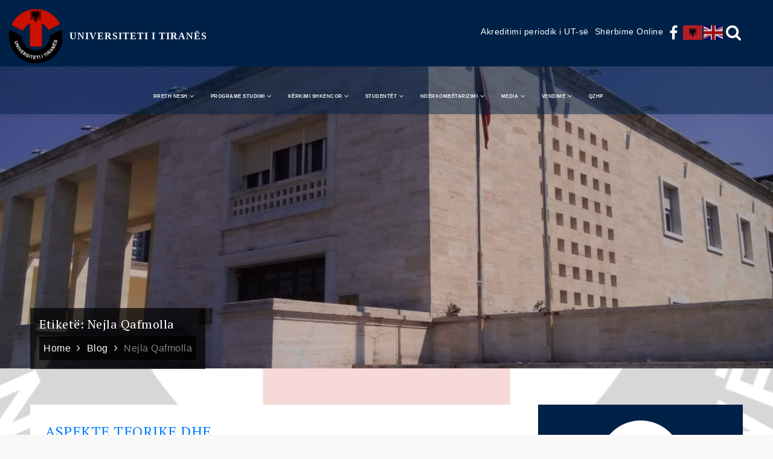

--- FILE ---
content_type: text/html; charset=UTF-8
request_url: https://unitir.edu.al/tag/nejla-qafmolla/
body_size: 65472
content:
<div id="top-menu" style="    max-width: 1920px;
margin: 0 auto;">
<svg class="icon icon-up dropdown-icon" aria-hidden="true" role="img"> <use href="#icon-up" xlink:href="#icon-up"></use> </svg><svg class="icon icon-down dropdown-icon" aria-hidden="true" role="img"> <use href="#icon-down" xlink:href="#icon-down"></use> </svg>            
<div class="wrapper">
<div id="top-search" class="social-menu">
<ul>
<li>
<div id="search"><form class="is-search-form  is-form-id-896 " action="https://unitir.edu.al/" method="get" role="search">
<label><input type="text" name="s" value="" class="is-search-input" placeholder="Kerko..." autocomplete="off"></label>
<input type="submit" value="Kerko" class="is-search-submit"></form><div class="is-link-container">
</div></div>
<a href="#" class="search">
<svg class="icon icon-search " aria-hidden="true" role="img"> <use href="#icon-search" xlink:href="#icon-search"></use> </svg>	            				</a>
</li>
</ul>
</div>
<div class="social-menu">
<ul id="menu-social" class="menu"><li id="menu-item-87" class="menu-item menu-item-type-custom menu-item-object-custom menu-item-87">
<a href="https://www.facebook.com/Universiteti-i-Tiranes-Faqja-Zyrtare-109920519178721/"><span class="screen-reader-text">
</span><svg class="icon icon-facebook " aria-hidden="true" role="img"> <use href="#icon-facebook" xlink:href="#icon-facebook"></use> 
</svg></a>
</li>
<li class="menu-item menu-item-type-custom menu-item-object-custom menu-item-10072">
<div class="gtranslate_wrapper" id="gt-wrapper-56703814"></div>                </li>
</ul>	                </div><!-- .social-menu -->
<div class="dropdown" style="float:right;">		
<a href="/aksesi-online/" >
<span style="
vertical-align: middle;
font-size: 14px;    padding: 5px;
">Shërbime Online</span></a>
</div>     
<div class="dropdown" style="float:right;">		
<a href="/akreditimi-periodik-i-universitetit-te-tiranes/" >
<span style="
vertical-align: middle;
font-size: 14px;    padding: 5px;
">Akreditimi periodik i UT-së</span></a>
</div> 
</div><!-- .wrapper -->
</div>
<style>
.screen-sq{
-webkit-clip-path: unset!important; 
clip-path: unset!important;
}
.dropdown a:hover {
background: #9b0c23!important;
border: 1px solid white!important;
padding: 5px!important;
}
.custom-header-content-wrapper .overlay {
height: 80%!important;
}
.home.page #custom-header {
margin-bottom: -100px!important;
}
#top-menu ul li {
float: left;
list-style: none;
font-family: 'PT Sans', sans-serif;
font-weight: 500;
font-size: 14px;
color: #fff;
}
.screen-reader-text {
clip: unset;
height: 50px;
width: auto;
}
.social-menu {
float: right;
}
#masthead{
z-index:3!important;
}
a{
color:white!important;}
#top_bar.top_bar_hide {
overflow: auto!important;
}
#header_social_info {
text-align: right;		
}
@media only screen and (max-width: 850px) and (min-width: 769px){
#header_social_info a {
margin-right: -33px!important;
}
}
@media only screen and (max-width: 979px) and (min-width: 768px){
.wpml-ls-statics-shortcode_actions.wpml-ls.wpml-ls-legacy-list-horizontal ul {
margin-top: 0px!important;
}}
@media only screen and (max-width: 1310px) and (min-width: 979px){
.login_button{
width: 11%!important;
margin-left: 4%!important;
}
#header_social_info {
width: 85%!important;
}
}
@media only screen and (min-width: 979px){
.wpml-ls-statics-shortcode_actions.wpml-ls.wpml-ls-legacy-list-horizontal ul {
margin-right: 0em!important;
}}
@media only screen and (min-width: 1311px){
.login_button{
width: 7%!important;
margin-left: 5%!important;
}
#header_social_info {
width: 88%!important;
}
}
@media only screen and (max-width: 767px){
#header_social_info{
display:none;
}
.login_button{
text-align: right;
}
}
@media only screen and (min-width: 1080px){
.wpml-ls-statics-shortcode_actions.wpml-ls.wpml-ls-legacy-list-horizontal ul {
margin-right: 0px!important;
}
}
.wpml-ls-legacy-list-horizontal .wpml-ls-item {
padding: 0;
margin: 0;
list-style-type: none;
display: inline-block;
}
.fa-userrr{
vertical-align: middle;
font-size: 18px;
color:#696c73;
padding-top:10px!important;
}
.fa-caret-down {
vertical-align: middle;
font-size: 18px;
color: #696c73;
padding-top: 10px!important;
}
/*
When the 'Your dropdown text' div gets hovered, we change the display property of the dropdown
content in order for it to be shown
*/
.dropdown:hover .dropdown-content {
display: block;
}
/*
"An element with position: relative; is positioned relative to its normal position"
*/
.dropdown {
position: relative;
display: inline-block;
}
/*
"An element with position: absolute; is positioned relative to the nearest positioned ancestor"
In this case, it's positionned relatived to the 'Your dropdown text' div. I then played with the
left and top properties in order to allign it properly
*/
.dropdown-content {
display: none;
position: absolute;
left:0px;
top:20px;
background-color: white;
min-width: 130px;
padding: 12px 0px;
z-index: 5;
border-radius :3px;
box-shadow: 2px 2px 4px #8080802b;
border-top: none;
}
.dropdown-content li {
list-style-type: none;
overflow: hidden;
}
.dropdown-content li {
float: left;
}
.dropdown-content li a, .dropdown{
display: inline-block;
color: black;
text-align: center;
text-decoration: none;
}
.margin-bottom-5 {
margin-bottom: 5px;
}
.dropdown-item {
display: block;
width: 100%;
padding: .25rem 1.5rem;
clear: both;
font-weight: 400;
color: #8a8d94!important;
text-align: left !important;
white-space: nowrap;
background-color: transparent;
border: 0;
font-size: 14px!important;
}
.dropdown-item:hover {
color: #64AE2E!important;
}
</style>
<!DOCTYPE html>
<html lang="sq">
<head>
<meta charset="UTF-8">
<meta name="viewport" content="width=device-width, initial-scale=1, maximum-scale=1">
<link rel="profile" href="https://gmpg.org/xfn/11">
<link href="https://fonts.googleapis.com/css2?family=Poppins&display=swap" rel="stylesheet">
<link rel="stylesheet" href="https://cdnjs.cloudflare.com/ajax/libs/font-awesome/6.5.0/css/all.min.css">
<meta name='robots' content='noindex, follow' />
<!-- This site is optimized with the Yoast SEO plugin v23.6 - https://yoast.com/wordpress/plugins/seo/ -->
<title>Nejla Qafmolla Archives - UNIVERSITETI I TIRANËS</title>
<meta property="og:locale" content="sq_AL" />
<meta property="og:type" content="article" />
<meta property="og:title" content="Nejla Qafmolla Archives - UNIVERSITETI I TIRANËS" />
<meta property="og:url" content="https://unitir.edu.al/tag/nejla-qafmolla/" />
<meta property="og:site_name" content="UNIVERSITETI I TIRANËS" />
<meta property="og:image" content="https://unitir.edu.al/wp-content/uploads/2024/10/University_of_Tirana_logo.svg_.png" />
<meta property="og:image:width" content="1024" />
<meta property="og:image:height" content="1024" />
<meta property="og:image:type" content="image/png" />
<meta name="twitter:card" content="summary_large_image" />
<script type="application/ld+json" class="yoast-schema-graph">{"@context":"https://schema.org","@graph":[{"@type":"CollectionPage","@id":"https://unitir.edu.al/tag/nejla-qafmolla/","url":"https://unitir.edu.al/tag/nejla-qafmolla/","name":"Nejla Qafmolla Archives - UNIVERSITETI I TIRANËS","isPartOf":{"@id":"https://unitir.edu.al/#website"},"breadcrumb":{"@id":"https://unitir.edu.al/tag/nejla-qafmolla/#breadcrumb"},"inLanguage":"sq"},{"@type":"BreadcrumbList","@id":"https://unitir.edu.al/tag/nejla-qafmolla/#breadcrumb","itemListElement":[{"@type":"ListItem","position":1,"name":"Home","item":"https://unitir.edu.al/"},{"@type":"ListItem","position":2,"name":"Nejla Qafmolla"}]},{"@type":"WebSite","@id":"https://unitir.edu.al/#website","url":"https://unitir.edu.al/","name":"UNIVERSITETI I TIRANËS","description":"","publisher":{"@id":"https://unitir.edu.al/#organization"},"alternateName":"UNIVERSITETI I TIRANËS","potentialAction":[{"@type":"SearchAction","target":{"@type":"EntryPoint","urlTemplate":"https://unitir.edu.al/?s={search_term_string}"},"query-input":{"@type":"PropertyValueSpecification","valueRequired":true,"valueName":"search_term_string"}}],"inLanguage":"sq"},{"@type":"Organization","@id":"https://unitir.edu.al/#organization","name":"UNIVERSITETI I TIRANËS","alternateName":"UNIVERSITETI I TIRANËS","url":"https://unitir.edu.al/","logo":{"@type":"ImageObject","inLanguage":"sq","@id":"https://unitir.edu.al/#/schema/logo/image/","url":"https://unitir.edu.al/wp-content/uploads/2024/10/University_of_Tirana_logo.svg_.png","contentUrl":"https://unitir.edu.al/wp-content/uploads/2024/10/University_of_Tirana_logo.svg_.png","width":1024,"height":1024,"caption":"UNIVERSITETI I TIRANËS"},"image":{"@id":"https://unitir.edu.al/#/schema/logo/image/"},"sameAs":["https://www.facebook.com/profile.php?id=100070420922582&mibextid=LQQJ4d","https://www.instagram.com/universiteti_tiranes?igsh=NWsxdHJrbWVkaTA5"]}]}</script>
<!-- / Yoast SEO plugin. -->
<link rel='dns-prefetch' href='//ajax.googleapis.com' />
<link rel='dns-prefetch' href='//unpkg.com' />
<link rel='dns-prefetch' href='//fonts.googleapis.com' />
<link href='https://fonts.gstatic.com' crossorigin rel='preconnect' />
<link rel="alternate" type="application/rss+xml" title="UNIVERSITETI I TIRANËS &raquo; Prurje" href="https://unitir.edu.al/feed/" />
<link rel="alternate" type="application/rss+xml" title="UNIVERSITETI I TIRANËS &raquo; Prurje për Komentet" href="https://unitir.edu.al/comments/feed/" />
<link rel="alternate" type="application/rss+xml" title="UNIVERSITETI I TIRANËS &raquo; Prurje për Etiketën Nejla Qafmolla" href="https://unitir.edu.al/tag/nejla-qafmolla/feed/" />
<link rel='stylesheet' id='wp-block-library-css' href='//unitir.edu.al/wp-content/cache/wpfc-minified/e4qknfl1/5qc6n.css' type='text/css' media='all' />
<link rel='stylesheet' id='gutenberg-pdfjs-css' href='//unitir.edu.al/wp-content/cache/wpfc-minified/qvkf0mzn/5qc6n.css' type='text/css' media='all' />
<style id='classic-theme-styles-inline-css' type='text/css'>
/*! This file is auto-generated */
.wp-block-button__link{color:#fff;background-color:#32373c;border-radius:9999px;box-shadow:none;text-decoration:none;padding:calc(.667em + 2px) calc(1.333em + 2px);font-size:1.125em}.wp-block-file__button{background:#32373c;color:#fff;text-decoration:none}
</style>
<style id='global-styles-inline-css' type='text/css'>
:root{--wp--preset--aspect-ratio--square: 1;--wp--preset--aspect-ratio--4-3: 4/3;--wp--preset--aspect-ratio--3-4: 3/4;--wp--preset--aspect-ratio--3-2: 3/2;--wp--preset--aspect-ratio--2-3: 2/3;--wp--preset--aspect-ratio--16-9: 16/9;--wp--preset--aspect-ratio--9-16: 9/16;--wp--preset--color--black: #000000;--wp--preset--color--cyan-bluish-gray: #abb8c3;--wp--preset--color--white: #ffffff;--wp--preset--color--pale-pink: #f78da7;--wp--preset--color--vivid-red: #cf2e2e;--wp--preset--color--luminous-vivid-orange: #ff6900;--wp--preset--color--luminous-vivid-amber: #fcb900;--wp--preset--color--light-green-cyan: #7bdcb5;--wp--preset--color--vivid-green-cyan: #00d084;--wp--preset--color--pale-cyan-blue: #8ed1fc;--wp--preset--color--vivid-cyan-blue: #0693e3;--wp--preset--color--vivid-purple: #9b51e0;--wp--preset--gradient--vivid-cyan-blue-to-vivid-purple: linear-gradient(135deg,rgba(6,147,227,1) 0%,rgb(155,81,224) 100%);--wp--preset--gradient--light-green-cyan-to-vivid-green-cyan: linear-gradient(135deg,rgb(122,220,180) 0%,rgb(0,208,130) 100%);--wp--preset--gradient--luminous-vivid-amber-to-luminous-vivid-orange: linear-gradient(135deg,rgba(252,185,0,1) 0%,rgba(255,105,0,1) 100%);--wp--preset--gradient--luminous-vivid-orange-to-vivid-red: linear-gradient(135deg,rgba(255,105,0,1) 0%,rgb(207,46,46) 100%);--wp--preset--gradient--very-light-gray-to-cyan-bluish-gray: linear-gradient(135deg,rgb(238,238,238) 0%,rgb(169,184,195) 100%);--wp--preset--gradient--cool-to-warm-spectrum: linear-gradient(135deg,rgb(74,234,220) 0%,rgb(151,120,209) 20%,rgb(207,42,186) 40%,rgb(238,44,130) 60%,rgb(251,105,98) 80%,rgb(254,248,76) 100%);--wp--preset--gradient--blush-light-purple: linear-gradient(135deg,rgb(255,206,236) 0%,rgb(152,150,240) 100%);--wp--preset--gradient--blush-bordeaux: linear-gradient(135deg,rgb(254,205,165) 0%,rgb(254,45,45) 50%,rgb(107,0,62) 100%);--wp--preset--gradient--luminous-dusk: linear-gradient(135deg,rgb(255,203,112) 0%,rgb(199,81,192) 50%,rgb(65,88,208) 100%);--wp--preset--gradient--pale-ocean: linear-gradient(135deg,rgb(255,245,203) 0%,rgb(182,227,212) 50%,rgb(51,167,181) 100%);--wp--preset--gradient--electric-grass: linear-gradient(135deg,rgb(202,248,128) 0%,rgb(113,206,126) 100%);--wp--preset--gradient--midnight: linear-gradient(135deg,rgb(2,3,129) 0%,rgb(40,116,252) 100%);--wp--preset--font-size--small: 13px;--wp--preset--font-size--medium: 20px;--wp--preset--font-size--large: 36px;--wp--preset--font-size--x-large: 42px;--wp--preset--spacing--20: 0.44rem;--wp--preset--spacing--30: 0.67rem;--wp--preset--spacing--40: 1rem;--wp--preset--spacing--50: 1.5rem;--wp--preset--spacing--60: 2.25rem;--wp--preset--spacing--70: 3.38rem;--wp--preset--spacing--80: 5.06rem;--wp--preset--shadow--natural: 6px 6px 9px rgba(0, 0, 0, 0.2);--wp--preset--shadow--deep: 12px 12px 50px rgba(0, 0, 0, 0.4);--wp--preset--shadow--sharp: 6px 6px 0px rgba(0, 0, 0, 0.2);--wp--preset--shadow--outlined: 6px 6px 0px -3px rgba(255, 255, 255, 1), 6px 6px rgba(0, 0, 0, 1);--wp--preset--shadow--crisp: 6px 6px 0px rgba(0, 0, 0, 1);}:where(.is-layout-flex){gap: 0.5em;}:where(.is-layout-grid){gap: 0.5em;}body .is-layout-flex{display: flex;}.is-layout-flex{flex-wrap: wrap;align-items: center;}.is-layout-flex > :is(*, div){margin: 0;}body .is-layout-grid{display: grid;}.is-layout-grid > :is(*, div){margin: 0;}:where(.wp-block-columns.is-layout-flex){gap: 2em;}:where(.wp-block-columns.is-layout-grid){gap: 2em;}:where(.wp-block-post-template.is-layout-flex){gap: 1.25em;}:where(.wp-block-post-template.is-layout-grid){gap: 1.25em;}.has-black-color{color: var(--wp--preset--color--black) !important;}.has-cyan-bluish-gray-color{color: var(--wp--preset--color--cyan-bluish-gray) !important;}.has-white-color{color: var(--wp--preset--color--white) !important;}.has-pale-pink-color{color: var(--wp--preset--color--pale-pink) !important;}.has-vivid-red-color{color: var(--wp--preset--color--vivid-red) !important;}.has-luminous-vivid-orange-color{color: var(--wp--preset--color--luminous-vivid-orange) !important;}.has-luminous-vivid-amber-color{color: var(--wp--preset--color--luminous-vivid-amber) !important;}.has-light-green-cyan-color{color: var(--wp--preset--color--light-green-cyan) !important;}.has-vivid-green-cyan-color{color: var(--wp--preset--color--vivid-green-cyan) !important;}.has-pale-cyan-blue-color{color: var(--wp--preset--color--pale-cyan-blue) !important;}.has-vivid-cyan-blue-color{color: var(--wp--preset--color--vivid-cyan-blue) !important;}.has-vivid-purple-color{color: var(--wp--preset--color--vivid-purple) !important;}.has-black-background-color{background-color: var(--wp--preset--color--black) !important;}.has-cyan-bluish-gray-background-color{background-color: var(--wp--preset--color--cyan-bluish-gray) !important;}.has-white-background-color{background-color: var(--wp--preset--color--white) !important;}.has-pale-pink-background-color{background-color: var(--wp--preset--color--pale-pink) !important;}.has-vivid-red-background-color{background-color: var(--wp--preset--color--vivid-red) !important;}.has-luminous-vivid-orange-background-color{background-color: var(--wp--preset--color--luminous-vivid-orange) !important;}.has-luminous-vivid-amber-background-color{background-color: var(--wp--preset--color--luminous-vivid-amber) !important;}.has-light-green-cyan-background-color{background-color: var(--wp--preset--color--light-green-cyan) !important;}.has-vivid-green-cyan-background-color{background-color: var(--wp--preset--color--vivid-green-cyan) !important;}.has-pale-cyan-blue-background-color{background-color: var(--wp--preset--color--pale-cyan-blue) !important;}.has-vivid-cyan-blue-background-color{background-color: var(--wp--preset--color--vivid-cyan-blue) !important;}.has-vivid-purple-background-color{background-color: var(--wp--preset--color--vivid-purple) !important;}.has-black-border-color{border-color: var(--wp--preset--color--black) !important;}.has-cyan-bluish-gray-border-color{border-color: var(--wp--preset--color--cyan-bluish-gray) !important;}.has-white-border-color{border-color: var(--wp--preset--color--white) !important;}.has-pale-pink-border-color{border-color: var(--wp--preset--color--pale-pink) !important;}.has-vivid-red-border-color{border-color: var(--wp--preset--color--vivid-red) !important;}.has-luminous-vivid-orange-border-color{border-color: var(--wp--preset--color--luminous-vivid-orange) !important;}.has-luminous-vivid-amber-border-color{border-color: var(--wp--preset--color--luminous-vivid-amber) !important;}.has-light-green-cyan-border-color{border-color: var(--wp--preset--color--light-green-cyan) !important;}.has-vivid-green-cyan-border-color{border-color: var(--wp--preset--color--vivid-green-cyan) !important;}.has-pale-cyan-blue-border-color{border-color: var(--wp--preset--color--pale-cyan-blue) !important;}.has-vivid-cyan-blue-border-color{border-color: var(--wp--preset--color--vivid-cyan-blue) !important;}.has-vivid-purple-border-color{border-color: var(--wp--preset--color--vivid-purple) !important;}.has-vivid-cyan-blue-to-vivid-purple-gradient-background{background: var(--wp--preset--gradient--vivid-cyan-blue-to-vivid-purple) !important;}.has-light-green-cyan-to-vivid-green-cyan-gradient-background{background: var(--wp--preset--gradient--light-green-cyan-to-vivid-green-cyan) !important;}.has-luminous-vivid-amber-to-luminous-vivid-orange-gradient-background{background: var(--wp--preset--gradient--luminous-vivid-amber-to-luminous-vivid-orange) !important;}.has-luminous-vivid-orange-to-vivid-red-gradient-background{background: var(--wp--preset--gradient--luminous-vivid-orange-to-vivid-red) !important;}.has-very-light-gray-to-cyan-bluish-gray-gradient-background{background: var(--wp--preset--gradient--very-light-gray-to-cyan-bluish-gray) !important;}.has-cool-to-warm-spectrum-gradient-background{background: var(--wp--preset--gradient--cool-to-warm-spectrum) !important;}.has-blush-light-purple-gradient-background{background: var(--wp--preset--gradient--blush-light-purple) !important;}.has-blush-bordeaux-gradient-background{background: var(--wp--preset--gradient--blush-bordeaux) !important;}.has-luminous-dusk-gradient-background{background: var(--wp--preset--gradient--luminous-dusk) !important;}.has-pale-ocean-gradient-background{background: var(--wp--preset--gradient--pale-ocean) !important;}.has-electric-grass-gradient-background{background: var(--wp--preset--gradient--electric-grass) !important;}.has-midnight-gradient-background{background: var(--wp--preset--gradient--midnight) !important;}.has-small-font-size{font-size: var(--wp--preset--font-size--small) !important;}.has-medium-font-size{font-size: var(--wp--preset--font-size--medium) !important;}.has-large-font-size{font-size: var(--wp--preset--font-size--large) !important;}.has-x-large-font-size{font-size: var(--wp--preset--font-size--x-large) !important;}
:where(.wp-block-post-template.is-layout-flex){gap: 1.25em;}:where(.wp-block-post-template.is-layout-grid){gap: 1.25em;}
:where(.wp-block-columns.is-layout-flex){gap: 2em;}:where(.wp-block-columns.is-layout-grid){gap: 2em;}
:root :where(.wp-block-pullquote){font-size: 1.5em;line-height: 1.6;}
</style>
<link rel='stylesheet' id='email-subscribers-css' href='//unitir.edu.al/wp-content/cache/wpfc-minified/fpwbx5xk/5qc6n.css' type='text/css' media='all' />
<link rel='stylesheet' id='wpsm_ac-font-awesome-front-css' href='//unitir.edu.al/wp-content/cache/wpfc-minified/8vx12awa/5qc6n.css' type='text/css' media='all' />
<link rel='stylesheet' id='wpsm_ac_bootstrap-front-css' href='//unitir.edu.al/wp-content/cache/wpfc-minified/8m0cil8p/5qc6n.css' type='text/css' media='all' />
<link rel='stylesheet' id='hamburger.css-css' href='//unitir.edu.al/wp-content/cache/wpfc-minified/qaa0bjhj/5qc6n.css' type='text/css' media='all' />
<link rel='stylesheet' id='wprmenu.css-css' href='//unitir.edu.al/wp-content/cache/wpfc-minified/zxqohld/5qc6n.css' type='text/css' media='all' />
<style id='wprmenu.css-inline-css' type='text/css'>
@media only screen and ( max-width: 1024px ) {html body div.wprm-wrapper {overflow: scroll;}html body div.wprm-overlay{ background: rgb(0,0,0) }#wprmenu_bar {background-image: url();background-size: cover ;background-repeat: repeat;}#wprmenu_bar {background-color: #9b0c23;}html body div#mg-wprm-wrap .wpr_submit .icon.icon-search {color: #ffffff;}#wprmenu_bar .menu_title,#wprmenu_bar .wprmenu_icon_menu,#wprmenu_bar .menu_title a {color: #ffffff;}#wprmenu_bar .menu_title a {font-size: 20px;font-weight: normal;}#mg-wprm-wrap li.menu-item a {font-size: 15px;text-transform: uppercase;font-weight: normal;}#mg-wprm-wrap li.menu-item-has-children ul.sub-menu a {font-size: 15px;text-transform: uppercase;font-weight: normal;}#mg-wprm-wrap li.current-menu-item > a {background: #9b0c23;}#mg-wprm-wrap li.current-menu-item > a,#mg-wprm-wrap li.current-menu-item span.wprmenu_icon{color: #ffffff !important;}#mg-wprm-wrap {background-color: #9b0c23;}.cbp-spmenu-push-toright,.cbp-spmenu-push-toright .mm-slideout {left: 80% ;}.cbp-spmenu-push-toleft {left: -80% ;}#mg-wprm-wrap.cbp-spmenu-right,#mg-wprm-wrap.cbp-spmenu-left,#mg-wprm-wrap.cbp-spmenu-right.custom,#mg-wprm-wrap.cbp-spmenu-left.custom,.cbp-spmenu-vertical {width: 80%;max-width: 400px;}#mg-wprm-wrap ul#wprmenu_menu_ul li.menu-item a,div#mg-wprm-wrap ul li span.wprmenu_icon {color: #ffffff;}#mg-wprm-wrap ul#wprmenu_menu_ul li.menu-item:valid ~ a{color: #ffffff;}#mg-wprm-wrap ul#wprmenu_menu_ul li.menu-item a:hover {background: #9b0c23;color: #ffffff !important;}div#mg-wprm-wrap ul>li:hover>span.wprmenu_icon {color: #ffffff !important;}.wprmenu_bar .hamburger-inner,.wprmenu_bar .hamburger-inner::before,.wprmenu_bar .hamburger-inner::after {background: #ffffff;}.wprmenu_bar .hamburger:hover .hamburger-inner,.wprmenu_bar .hamburger:hover .hamburger-inner::before,.wprmenu_bar .hamburger:hover .hamburger-inner::after {background: #ffffff;}#wprmenu_menu.left {width:80%;left: -80%;right: auto;}#wprmenu_menu.right {width:80%;right: -80%;left: auto;}.wprmenu_bar .hamburger {float: right;}.wprmenu_bar #custom_menu_icon.hamburger {top: px;right: 0px;float: right;background-color: #cccccc;}html body div#wprmenu_bar {height : 42px;}#mg-wprm-wrap.cbp-spmenu-left,#mg-wprm-wrap.cbp-spmenu-right,#mg-widgetmenu-wrap.cbp-spmenu-widget-left,#mg-widgetmenu-wrap.cbp-spmenu-widget-right {top: 42px !important;}.wpr_custom_menu #custom_menu_icon {display: block;}html { padding-top: 42px !important; }#wprmenu_bar,#mg-wprm-wrap { display: block; }div#wpadminbar { position: fixed; }}
</style>
<link rel='stylesheet' id='wpr_icons-css' href='//unitir.edu.al/wp-content/cache/wpfc-minified/jr5skwps/5qc6n.css' type='text/css' media='all' />
<link rel='stylesheet' id='ivory-search-styles-css' href='//unitir.edu.al/wp-content/cache/wpfc-minified/8n4irijz/5qc6n.css' type='text/css' media='all' />
<link rel='stylesheet' id='uni-education-fonts-css' href='https://fonts.googleapis.com/css?family=PT+Serif%3A200%2C300%2C400%2C500%2C600%2C700%7CPT+Sans%3A200%2C300%2C400%2C500%2C600%2C700&#038;subset=latin%2Clatin-ext' type='text/css' media='all' />
<link rel='stylesheet' id='jquery-slick-css' href='//unitir.edu.al/wp-content/cache/wpfc-minified/13iodi8k/5qc6n.css' type='text/css' media='all' />
<link rel='stylesheet' id='jquery-slick-theme-css' href='//unitir.edu.al/wp-content/cache/wpfc-minified/frlcu0zo/5qc6n.css' type='text/css' media='all' />
<link rel='stylesheet' id='font-awesome-css' href='//unitir.edu.al/wp-content/cache/wpfc-minified/dqrv1jya/5qc6n.css' type='text/css' media='all' />
<link rel='stylesheet' id='uni-education-style-css' href='//unitir.edu.al/wp-content/cache/wpfc-minified/g21d8ci1/5qc6n.css' type='text/css' media='all' />
<link rel='stylesheet' id='pscrollbar-css' href='//unitir.edu.al/wp-content/cache/wpfc-minified/ma6ybtuh/5qc6n.css' type='text/css' media='all' />
<link rel='stylesheet' id='owlcarousel-css' href='//unitir.edu.al/wp-content/cache/wpfc-minified/m1f78av1/5qc6n.css' type='text/css' media='all' />
<link rel='stylesheet' id='quadmenu-normalize-css' href='//unitir.edu.al/wp-content/cache/wpfc-minified/9hqlwsh3/5qc6n.css' type='text/css' media='all' />
<link rel='stylesheet' id='quadmenu-widgets-css' href='//unitir.edu.al/wp-content/cache/wpfc-minified/h1wll70/5qc6n.css' type='text/css' media='all' />
<link rel='stylesheet' id='quadmenu-css' href='//unitir.edu.al/wp-content/cache/wpfc-minified/qu6mpsrh/5qc6n.css' type='text/css' media='all' />
<link rel='stylesheet' id='quadmenu-locations-css' href='//unitir.edu.al/wp-content/cache/wpfc-minified/f18wcpq1/5qc6n.css' type='text/css' media='all' />
<link rel='stylesheet' id='dashicons-css' href='//unitir.edu.al/wp-content/cache/wpfc-minified/fhljh1b5/5qc6n.css' type='text/css' media='all' />
<link rel='stylesheet' id='tablepress-default-css' href='//unitir.edu.al/wp-content/cache/wpfc-minified/fsrz0b05/5qc6n.css' type='text/css' media='all' />
<script type="text/javascript" src="https://ajax.googleapis.com/ajax/libs/jquery/1.11.3/jquery.min.js?ver=1.11.3" id="jquery-js"></script>
<script type="text/javascript" src="https://unitir.edu.al/wp-content/plugins/wp-responsive-menu/assets/js/modernizr.custom.js?ver=3.2.1" id="modernizr-js"></script>
<script type="text/javascript" src="https://unitir.edu.al/wp-content/plugins/wp-responsive-menu/assets/js/touchSwipe.js?ver=3.2.1" id="touchSwipe-js"></script>
<script type="text/javascript" id="wprmenu.js-js-extra">
/* <![CDATA[ */
var wprmenu = {"zooming":"","from_width":"1024","push_width":"400","menu_width":"80","parent_click":"yes","swipe":"","enable_overlay":"1","wprmenuDemoId":""};
/* ]]> */
</script>
<script type="text/javascript" src="https://unitir.edu.al/wp-content/plugins/wp-responsive-menu/assets/js/wprmenu.js?ver=3.2.1" id="wprmenu.js-js"></script>
<!--[if lt IE 9]>
<script type="text/javascript" src="https://unitir.edu.al/wp-content/themes/uni-education/assets/js/html5.min.js?ver=3.7.3" id="html5-js"></script>
<![endif]-->
<link rel="https://api.w.org/" href="https://unitir.edu.al/wp-json/" /><link rel="alternate" title="JSON" type="application/json" href="https://unitir.edu.al/wp-json/wp/v2/tags/994" /><link rel="EditURI" type="application/rsd+xml" title="RSD" href="https://unitir.edu.al/xmlrpc.php?rsd" />
<meta name="generator" content="WordPress 6.6.4" />
<!-- start Simple Custom CSS and JS -->
<style type="text/css">
.rectors-list {
margin-top: 20px;
}
.rectors-item {
padding: 12px 0;
border-bottom: 1px solid #ddd;
}
.rectors-item h3 a {
color: #003472;
font-weight: 600;
text-decoration: none;
}
.rectors-item h3 a:hover {
color: #1a73e8;
text-decoration: underline;
}
.rectors-item p {
color: #555;
font-size: 14px;
}
</style>
<!-- end Simple Custom CSS and JS -->
<!-- start Simple Custom CSS and JS -->
<style type="text/css">
/* ========================================
FAQ STYLES - Universiteti i Tiranës
======================================== */
.faq-container {
max-width: 1200px;
margin: 0 auto;
padding: 40px 20px;
font-family: -apple-system, BlinkMacSystemFont, 'Segoe UI', Roboto, Oxygen, Ubuntu, Cantarell, sans-serif;
}
/* Intro Section */
.faq-intro {
text-align: center;
margin-bottom: 50px;
}
.faq-intro h1 {
font-size: 2.5rem;
color: #1a1a1a;
margin-bottom: 15px;
font-weight: 700;
}
.faq-intro p {
font-size: 1.1rem;
color: #666;
max-width: 600px;
margin: 0 auto;
}
/* Category Sections */
.faq-category {
margin-bottom: 40px;
background: #fff;
border-radius: 12px;
padding: 30px;
box-shadow: 0 2px 8px rgba(0,0,0,0.08);
}
.category-title {
font-size: 1.8rem;
color: #2c3e50;
margin-bottom: 25px;
padding-bottom: 15px;
border-bottom: 3px solid #3498db;
font-weight: 600;
}
/* FAQ Items */
.faq-item {
margin-bottom: 15px;
border: 1px solid #e0e0e0;
border-radius: 8px;
overflow: hidden;
transition: all 0.3s ease;
}
.faq-item:hover {
border-color: #002147;
box-shadow: 0 2px 8px rgba(52, 152, 219, 0.15);
}
/* Question Button */
.faq-question {
width: 100%;
background: #f8f9fa;
border: none;
padding: 18px 20px;
text-align: left;
font-size: 1.05rem;
font-weight: 600;
color: #2c3e50;
cursor: pointer;
display: flex;
justify-content: space-between;
align-items: center;
transition: all 0.3s ease;
}
.faq-question:hover {
background: #eff6ff;
color: #002147;
}
.faq-item.active .faq-question {
background: #002147;
color: #fff;
}
/* Icon */
.faq-icon {
font-size: 1.5rem;
font-weight: 700;
transition: transform 0.3s ease;
flex-shrink: 0;
margin-left: 15px;
}
.faq-item.active .faq-icon {
transform: rotate(45deg);
}
/* Answer Content */
.faq-answer {
max-height: 0;
overflow: hidden;
transition: max-height 0.4s ease, padding 0.4s ease;
background: #fff;
}
.faq-item.active .faq-answer {
max-height: 2000px;
padding: 20px;
border-top: 1px solid #e0e0e0;
}
.faq-answer p {
margin-bottom: 15px;
line-height: 1.7;
color: #444;
}
.faq-answer ul, .faq-answer ol {
margin: 15px 0 15px 20px;
line-height: 1.8;
color: #444;
}
.faq-answer li {
margin-bottom: 10px;
}
.faq-answer strong {
color: #2c3e50;
font-weight: 600;
}
.faq-answer em {
color: #7f8c8d;
font-style: italic;
}
.faq-answer a {
color: #3498db;
text-decoration: none;
font-weight: 500;
transition: color 0.2s ease;
}
.faq-answer a:hover {
color: #2980b9;
text-decoration: underline;
}
/* Footer */
.faq-footer {
text-align: center;
margin-top: 60px;
padding: 40px;
background: linear-gradient(135deg, #667eea 0%, #764ba2 100%);
border-radius: 12px;
color: #fff;
}
.faq-footer p {
margin: 10px 0;
font-size: 1.1rem;
}
.faq-footer strong {
font-size: 1.3rem;
display: block;
margin-bottom: 10px;
}
.faq-footer a {
color: #fff;
text-decoration: underline;
font-weight: 600;
}
.faq-footer a:hover {
opacity: 0.9;
}
/* Responsive Design */
@media (max-width: 768px) {
.faq-intro h1 {
font-size: 2rem;
}
.faq-intro p {
font-size: 1rem;
}
.category-title {
font-size: 1.5rem;
}
.faq-question {
font-size: 0.95rem;
padding: 15px;
}
.faq-category {
padding: 20px 15px;
}
.faq-item.active .faq-answer {
padding: 15px;
}
}
@media (max-width: 480px) {
.faq-container {
padding: 20px 10px;
}
.faq-intro h1 {
font-size: 1.75rem;
}
.category-title {
font-size: 1.3rem;
}
.faq-question {
font-size: 0.9rem;
}
}
/* Smooth Scrolling */
html {
scroll-behavior: smooth;
}
/* Print Styles */
@media print {
.faq-question {
background: #fff !important;
color: #000 !important;
}
.faq-answer {
max-height: none !important;
padding: 15px !important;
}
.faq-icon {
display: none;
}
}
/* ========================================
FAQ JAVASCRIPT - Accordion Functionality
======================================== */</style>
<!-- end Simple Custom CSS and JS -->
<!-- start Simple Custom CSS and JS -->
<style type="text/css">
/* Desktop styles */
.section-titleslogan{
background-color: white;
border-top: 2px solid #002147;
color: #002147 !important;
font-family: "Poppins";
font-size: 42px;
font-weight: 600;
padding: 40px;
margin-top: -25px;
}
.ticker-wrapper {
width: 100%;
overflow: hidden; /* hide overflowing text */
}
.ticker {
display: flex;
width: max-content; /* content width */
animation: scroll-left 25s linear infinite;
}
.ticker span {
color: #002147 !important;
font-family: "Poppins";
font-size: 42px;
}
/* Show only 1 span at a time on desktop */
@media (min-width: 481px) {
.ticker span:not(:first-child) {
display: none;
}
.ticker {
animation: none; /* stop scrolling on desktop */
margin: auto;
}
}
/* Mobile only: max-width 480px */
@media (max-width: 480px) {
.section-titleslogan{
padding:15px;
}
.ticker-wrapper {
width: 100%;
overflow: hidden; /* hide overflow */
}
.ticker {
display: flex;
width: max-content; /* fits content width */
animation: scroll-left 25s linear infinite;
}
.ticker span {
white-space: nowrap;
padding-right: 1em; /* space between phrases */
font-size: 24px; 
font-weight: 600;
}
@keyframes scroll-left {
0% {
transform: translateX(0);
}
100% {
transform: translateX(-50%);
}
}
}
</style>
<!-- end Simple Custom CSS and JS -->
<!-- start Simple Custom CSS and JS -->
<style type="text/css">
.courses-slideshow-container {
width: 100%;
overflow: hidden;
padding: 20px 0;
position: relative;
/* Enable horizontal gestures while allowing vertical scroll */
touch-action: pan-y;
-ms-touch-action: pan-y;
/* Control spacing and counts via CSS variables */
--gap: 20px;
--slides-desktop: 6;
--slides-1200: 4;
--slides-mobile: 3;
/* Current slides value; media queries below adjust this */
--slides: var(--slides-desktop);
margin-top:50px;
}
.courses-slideshow-wrapper {
overflow: hidden;
}
/* Track: let JS animation handle transform; avoid any CSS transitions on it */
.courses-slideshow-track {
display: flex;
gap: var(--gap);
will-change: transform;
/* Touch support (non-visual) */
touch-action: pan-y;
-ms-touch-action: pan-y;
user-select: none;
-webkit-user-select: none;
-ms-user-select: none;
}
/* Slides: compute flex-basis with gap so the two halves are identical */
.course-slide {
flex: 0 0 calc((100% - (var(--gap) * (var(--slides) - 1))) / var(--slides));
box-sizing: border-box;
}
/* Responsive counts using variables (keeps 3 on mobile, no forced 1-slide rule) */
@media (max-width: 1200px) {
.courses-slideshow-container {
--slides: var(--slides-1200);
}
}
@media (max-width: 768px) {
.courses-slideshow-container {
--slides: var(--slides-mobile);
}
}
/* Course item styling */
.course-item {
background: #fff;
border-radius: 8px;
box-shadow: 0 2px 10px rgba(0,0,0,0.1);
overflow: hidden;
height: 100%;
display: flex;
flex-direction: column;
transition: transform 0.3s ease, box-shadow 0.3s ease;
}
.course-item:hover {
box-shadow: 0 5px 20px rgba(0,0,0,0.15);
}
.course-image {
overflow: hidden;
height: 200px;
}
.course-image img {
width: 100%;
height: 100%;
object-fit: cover;
transition: transform 0.3s ease;
max-width: 500px;
margin: 0;
}
.course-item:hover .course-image img {
transform: scale(1.1);
}
.placeholder-image {
width: 100%;
height: 100%;
background: #e9ecef;
display: flex;
align-items: center;
justify-content: center;
color: #6c757d;
}
.course-content {
padding: 15px;
flex: 1;
}
.course-title {
margin: 0 0 10px 0;
font-size: 18px;
}
.course-title a {
color: #333;
text-decoration: none;
}
.course-title a:hover {
color: #007cba;
}
.course-excerpt {
margin: 0;
font-size: 14px;
color: #666;
line-height: 1.5;
}
/* Small screen tweaks */
@media (max-width: 480px) {
.course-title {
font-size: 14px;
margin: 5px 0 5px 0;
}
.course-content{
padding:7px;
}
.course-image {
height: 175px;
width:250px;
}
.courses-slideshow-container {
margin-top:0;
}
}
/* Keyframes compatible with the JS approach (uses --offset and loops -50%) */
@keyframes scroll-left {
0%   { transform: translateX(calc(var(--offset, 0px) + 0%)); }
100% { transform: translateX(calc(var(--offset, 0px) - 50%)); }
}</style>
<!-- end Simple Custom CSS and JS -->
<!-- start Simple Custom CSS and JS -->
<style type="text/css">
/* Add your CSS code here.
For example:
.example {
color: red;
}
For brushing up on your CSS knowledge, check out http://www.w3schools.com/css/css_syntax.asp
End of comment */ 
/* Embla Carousel - Show 3 posts at a time */
.embla {
margin: 20px 0;
max-width: 100%;
overflow: hidden;
padding: 20px 180px;
position: relative; /* Needed for absolute controls */
}
.embla__viewport {
overflow: hidden;
width: 100%;
}
.embla__container {
display: flex;
backface-visibility: hidden;
touch-action: pan-y;
gap: 21px;
}
.karoseltitull {
display: flex;
justify-content: center;
font-weight: 600;
font-size: 50px;
margin-top: 100px;
}
.embla__slide {
flex: 0 0 calc(33.333% - 14px); /* 3 posts per row with gap */
min-width: 0;
}
.post-slide {
background: #fff;
border: 1px solid #ddd;
border-radius: 8px;
padding: 15px;
box-shadow: 0 2px 6px rgba(0,0,0,0.1);
display: flex;
flex-direction: column;
height: 100%;
text-align: left;
transition: transform 0.3s, box-shadow 0.3s;
}
.post-slide:hover {
transform: translateY(-5px);
box-shadow: 0 4px 12px rgba(0,0,0,0.15);
}
/* Post image */
.post-slide img {
width: 100%;
height: 260px;
object-fit: cover;
border-radius: 5px;
max-width: 500px !important;
display: block;
margin: 3px 0 3px !important;
}
/* Post title */
.post-slide .entry-title {
margin: 0 0 10px 0;
flex-shrink: 0;
}
.post-slide .entry-title a {
font-size: 18px;
font-weight: 700;
color: #9b0c23;
display: -webkit-box;
-webkit-line-clamp: 2;
-webkit-box-orient: vertical;
overflow: hidden;
text-overflow: ellipsis;
text-decoration: none;
line-height: 1.4;
}
.post-slide .entry-title a:hover {
color: #0056b3;
text-decoration: underline;
}
/* Post excerpt */
.post-slide .entry-summary {
font-size: 14px;
color: #555;
text-align: left;
flex-grow: 1;
display: -webkit-box;
-webkit-line-clamp: 3;
-webkit-box-orient: vertical;
overflow: hidden;
text-overflow: ellipsis;
margin-bottom: 12px;
line-height: 1.6;
}
/* Read More button */
.post-slide .read-more {
display: inline-block;
color: #fff;
text-decoration: none;
padding: 8px 20px;
border-radius: 5px;
font-size: 14px;
font-weight: 600;
transition: all 0.3s;
align-self: center;
margin-top: auto;
}
.post-slide .read-more:hover {
transform: scale(1.05);
border:none;
}
/* Controls container - overlay left/right */
.embla__controls {
position: absolute;
top: 50%;
left: 0;
width: 100%;
transform: translateY(-50%);
display: flex;
justify-content: space-between; /* one left, one right */
align-items: center;
padding: 0 12px;
box-sizing: border-box;
pointer-events: none; /* allow clicks through except buttons */
z-index: 20;
}
/* Navigation buttons */
.embla__prev,
.embla__next {
background: #ffffff;
color: #132444;
border: none;
padding: 17px 22px;
margin: 80px;
cursor: pointer;
border-radius: 140px;
font-size: 27px;
font-weight: 600;
transition: all 0.3s;
pointer-events: auto;
}
.embla__prev:hover:not([disabled]),
.embla__next:hover:not([disabled]) {
transform: translateY(-2px);
box-shadow: 0 4px 8px rgba(0,123,255,0.3);
}
.embla__prev:active:not([disabled]),
.embla__next:active:not([disabled]) {
transform: translateY(0);
}
.embla__prev[disabled],
.embla__next[disabled] {
cursor: not-allowed;
opacity: 0.5;
}
/* Dots  por jane hequr perkohesisht*/
.embla__dots {
display: flex !important;
justify-content: center;
gap: 10px;
margin-top: 20px;
padding: 10px 0;
min-height: 40px;
}
.embla__dot {
width: 20px !important;
height: 20px !important;
border-radius: 50%;
background: #333 !important;
border: 2px solid #666 !important;
cursor: pointer;
padding: 0;
transition: all 0.3s;
flex-shrink: 0;
font-size: 10px;
color: white;
display: flex !important;
align-items: center;
justify-content: center;
}
.embla__dot:hover {
transform: scale(1.2);
}
.embla__dot.is-selected {
background: #ff0000 !important;
border-color: #cc0000 !important;
width: 24px !important;
height: 24px !important;
font-weight: bold;
}
@media (max-width: 1250px) {
.embla {
padding: 15px 90px;
}
.embla__prev,
.embla__next {
margin: 15px;
}
}
/* Tablet view - 2 posts */
@media (max-width: 992px) {
.embla__slide {
flex: 0 0 calc(50% - 10px);
}
}
/* Mobile view - 1 post, controls reset */
/* Mobile view - 1 post & arrows at bottom */
@media (max-width: 768px) {
.embla{
padding:15px;
}
.embla__slide {
flex: 0 0 100%; /* 1 post per slide */
}
.post-slide img{
max-width:705px !important;
}
/* Hide buttons on mobile */
.embla__prev,
.embla__next {
display: none !important;
}
.embla__controls {
display: none !important;
}
.karoseltitull {
margin-top: 0px;
}
}
</style>
<!-- end Simple Custom CSS and JS -->
<!-- start Simple Custom CSS and JS -->
<style type="text/css">
.biblioteka-online {
max-width: 900px;
margin: 30px auto;
padding: 25px 30px;
background-color: #ffffff;
border-radius: 10px;
box-shadow: 0 6px 16px rgba(0,0,0,0.1);
font-family: "Segoe UI", Tahoma, Geneva, Verdana, sans-serif;
color: #333;
line-height: 1.6;
}
.biblioteka-online h2 {
font-size: 28px;
color: #0056b3;
border-bottom: 3px solid #0056b3;
padding-bottom: 8px;
margin-bottom: 25px;
}
.biblioteka-list {
list-style: none;
padding: 0;
}
.biblioteka-list li {
position: relative;
margin-bottom: 20px;
font-size: 18px;
padding: 15px 20px;
border-radius: 8px;
display: flex;
align-items: center;
transition: background-color 0.3s ease, transform 0.3s ease;
}
.biblioteka-list li:hover {
background-color: #f0f8ff;
transform: translateY(-2px);
}
.biblioteka-list li .info-icon {
display: inline-block;
width: 20px;
height: 20px;
line-height: 20px;
text-align: center;
border-radius: 50%;
color: #fff;
font-weight: bold;
margin-left: 10px;
cursor: pointer;
transition: all 0.3s ease;
}
.biblioteka-list li.jstor .info-icon { background-color: #0056b3; }
.biblioteka-list li.ulibrary .info-icon { background-color: #28a745; }
.biblioteka-list li.cobiss .info-icon { background-color: #ff9800; }
.biblioteka-list li .info-icon:hover { transform: scale(1.2); }
.biblioteka-list li .biblioteka-info {
position: absolute;
top: 50%;
left: 105%;
transform: translateY(-50%) translateX(-20px);
width: 320px;
background-color: #f1f7ff;
border-radius: 8px;
padding: 15px 20px;
box-shadow: 0 6px 16px rgba(0,0,0,0.15);
font-size: 14px;
line-height: 1.5;
opacity: 0;
transition: opacity 0.4s ease, transform 0.4s ease;
z-index: 10;
pointer-events: none;
border-left: 4px solid #0056b3;
}
.biblioteka-list li.jstor .biblioteka-info { border-left-color: #0056b3; }
.biblioteka-list li.ulibrary .biblioteka-info { border-left-color: #28a745; }
.biblioteka-list li.cobiss .biblioteka-info { border-left-color: #ff9800; }
.biblioteka-list li .info-icon:hover + .biblioteka-info {
opacity: 1;
transform: translateY(-50%) translateX(0);
pointer-events: auto;
}
.biblioteka-list li .biblioteka-info a {
color: #0073e6;
text-decoration: none;
}
.biblioteka-list li .biblioteka-info a:hover {
text-decoration: underline;
color: #004080;
}
@media (max-width: 768px) {
.biblioteka-list li {
flex-direction: column;
align-items: flex-start;
padding: 10px 15px;
}
.biblioteka-list li .biblioteka-info {
position: relative;
top: 10px;
left: 0;
width: 100%;
margin-top: 5px;
opacity: 1;
transform: translateX(0);
pointer-events: auto;
border-left: none;
}
}
/* Add your CSS code here.
For example:
.example {
color: red;
}
For brushing up on your CSS knowledge, check out http://www.w3schools.com/css/css_syntax.asp
End of comment */ 
</style>
<!-- end Simple Custom CSS and JS -->
<!-- start Simple Custom CSS and JS -->
<style type="text/css">
<section class="vendime-hero" style="background-color:#f4f4f4; padding:40px; text-align:center;">
<h1 style="color:#002147; font-size:2.2rem; font-weight:bold;">Vendimet e Organeve Kolegiale</h1>
<p style="max-width:800px; margin:auto; font-size:1.1rem; color:#333;">
Publikimi i vendimeve të organeve kolegjiale të Universitetit të Tiranës realizohet në përputhje me Ligjin Nr. 80/2015 dhe standardet e BE për transparencën në arsimin e lartë.
</p>
</section>
<div id="filters" style="display:flex; flex-wrap:wrap; gap:10px; margin:20px 0;">
<select id="filter-organi" style="padding:8px; flex:1;">
<option value="">Të gjitha organet</option>
<option value="Senati Akademik">Senati Akademik</option>
<option value="Bordi i Administrimit">Bordi i Administrimit</option>
<option value="Rektorati">Rektorati</option>
<option value="Dekanati">Dekanati</option>
<option value="Këshilli i Etikës">Këshilli i Etikës</option>
</select>
<select id="filter-viti" style="padding:8px; flex:1;">
<option value="">Të gjithë vitet</option>
<option value="2025">2025</option>
<option value="2024">2024</option>
<option value="2023">2023</option>
</select>
<input type="text" id="search" placeholder="Kërko me fjalë kyçe..." style="padding:8px; flex:2;">
</div>
<div style="overflow-x:auto;">
<table id="vendime-table" style="width:100%; border-collapse:collapse; min-width:600px;">
<thead>
<tr style="background:#002147; color:#fff;">
<th style="padding:10px;">Nr. Vendimit</th>
<th style="padding:10px;">Data</th>
<th style="padding:10px;">Organi</th>
<th style="padding:10px;">Përshkrimi</th>
<th style="padding:10px;">Shkarko</th>
</tr>
</thead>
<tbody></tbody>
</table>
</div>
<!-- Modal për PDF -->
<div id="pdfModal" style="display:none; position:fixed; top:0; left:0; width:100%; height:100%; background:#000000cc; justify-content:center; align-items:center; z-index:9999;">
<div style="background:#fff; width:90%; max-width:800px; height:80%; position:relative;">
<button onclick="document.getElementById('pdfModal').style.display='none'" style="position:absolute; top:10px; right:10px; background:#002147; color:#fff; border:none; padding:8px 12px; cursor:pointer;">Mbyll</button>
<iframe id="pdfViewer" src="" style="width:100%; height:100%; border:none;"></iframe>
</div>
</div>
<script>
const sheetURL = "https://docs.google.com/spreadsheets/d/1QyIzRkCl3jnPmSc67fS8W8CtddxTHs1aGlfwwRGK2us/gviz/tq?tqx=out:json";
let vendimeData = [];
fetch(sheetURL)
.then(res => res.text())
.then(text => {
const json = JSON.parse(text.substr(47).slice(0, -2));
vendimeData = json.table.rows.map(row => ({
nr: row.c[0]?.v || "",
data: row.c[1]?.v || "",
organi: row.c[2]?.v || "",
pershkrimi: row.c[3]?.v || "",
pdf: row.c[4]?.v || ""
}));
renderTable();
});
function renderTable() {
const organiFilter = document.getElementById("filter-organi").value.toLowerCase();
const vitiFilter = document.getElementById("filter-viti").value;
const searchQuery = document.getElementById("search").value.toLowerCase();
const filtered = vendimeData.filter(v =>
(!organiFilter || v.organi.toLowerCase() === organiFilter) &&
(!vitiFilter || v.data.includes(vitiFilter)) &&
(v.nr.toLowerCase().includes(searchQuery) || v.pershkrimi.toLowerCase().includes(searchQuery))
);
const tbody = document.querySelector("#vendime-table tbody");
tbody.innerHTML = filtered.map(v => `
<tr style="border-bottom:1px solid #ccc;">
<td style="padding:10px;">${v.nr}</td>
<td style="padding:10px;">${v.data}</td>
<td style="padding:10px;">${v.organi}</td>
<td style="padding:10px;">${v.pershkrimi}</td>
<td style="padding:10px; text-align:center;">
<button onclick="openPDF('${v.pdf}')" style="background:#002147; color:#fff; border:none; padding:6px 10px; cursor:pointer;">Shiko PDF</button>
</td>
</tr>
`).join("");
}
function openPDF(url) {
document.getElementById("pdfViewer").src = url;
document.getElementById("pdfModal").style.display = "flex";
}
document.getElementById("filter-organi").addEventListener("change", renderTable);
document.getElementById("filter-viti").addEventListener("change", renderTable);
document.getElementById("search").addEventListener("keyup", renderTable);
</script>
<section style="background:#f8f8f8; padding:20px; margin-top:40px;">
<h3 style="color:#002147;">Baza Ligjore</h3>
<p>
Publikimi i vendimeve bazohet në Ligjin Nr. 80/2015 "Për Arsimin e Lartë dhe Kërkimin Shkencor", Neni 37 dhe nenet përkatëse mbi organizimin dhe funksionimin e organeve kolegjiale.
</p>
</section>
</style>
<!-- end Simple Custom CSS and JS -->
<!-- start Simple Custom CSS and JS -->
<script type="text/javascript">
// FAQ Accordion Functionality
// Universiteti i Tiranës
document.addEventListener('DOMContentLoaded', function() {
// Merr të gjitha pyetjet FAQ
const faqQuestions = document.querySelectorAll('.faq-question');
// Shto event listener për çdo pyetje
faqQuestions.forEach(function(question) {
question.addEventListener('click', function() {
// Merr parent item
const faqItem = this.parentElement;
// Kontrollo nëse është aktiv
const isActive = faqItem.classList.contains('active');
// Mbyll të gjitha FAQ-të e tjera (optional - hiq nëse do që të hapen shumë njëkohësisht)
// document.querySelectorAll('.faq-item').forEach(function(item) {
//   item.classList.remove('active');
// });
// Toggle active class
if (isActive) {
faqItem.classList.remove('active');
} else {
faqItem.classList.add('active');
}
// Smooth scroll nëse FAQ është poshtë viewport
setTimeout(function() {
if (!isActive) {
const rect = faqItem.getBoundingClientRect();
const isInViewport = (
rect.top >= 0 &&
rect.bottom <= (window.innerHeight || document.documentElement.clientHeight)
);
if (!isInViewport) {
faqItem.scrollIntoView({ behavior: 'smooth', block: 'nearest' });
}
}
}, 300);
});
});
// Funktionalitet shtesë: Hap FAQ nga URL hash
// Shembull: website.com/faq#pyetja-1
if (window.location.hash) {
const targetId = window.location.hash.substring(1);
const targetElement = document.getElementById(targetId);
if (targetElement && targetElement.classList.contains('faq-item')) {
targetElement.classList.add('active');
setTimeout(function() {
targetElement.scrollIntoView({ behavior: 'smooth', block: 'center' });
}, 100);
}
}
// Funksionalitet kërkimi (optional - aktivizo nëse dëshiron)
// addSearchFunctionality();
});
// Funksion optional për kërkimin e FAQ-ve
function addSearchFunctionality() {
// Krijo input search
const searchHTML = `
<div class="faq-search" style="margin-bottom: 30px; text-align: center;">
<input type="text" id="faqSearchInput" placeholder="Kërko pyetje..." 
style="width: 100%; max-width: 500px; padding: 12px 20px; font-size: 1rem; 
border: 2px solid #e0e0e0; border-radius: 25px; outline: none;">
</div>
`;
const faqIntro = document.querySelector('.faq-intro');
if (faqIntro) {
faqIntro.insertAdjacentHTML('afterend', searchHTML);
// Event listener për kërkimin
const searchInput = document.getElementById('faqSearchInput');
searchInput.addEventListener('input', function() {
const searchTerm = this.value.toLowerCase();
const faqItems = document.querySelectorAll('.faq-item');
faqItems.forEach(function(item) {
const questionText = item.querySelector('.faq-question span').textContent.toLowerCase();
const answerText = item.querySelector('.faq-answer').textContent.toLowerCase();
if (questionText.includes(searchTerm) || answerText.includes(searchTerm)) {
item.style.display = 'block';
// Highlight termi i kërkuar (optional)
if (searchTerm.length > 2) {
item.classList.add('active');
}
} else {
item.style.display = 'none';
}
});
// Shfaq mesazh nëse nuk ka rezultate
const visibleItems = document.querySelectorAll('.faq-item[style*="display: block"]').length;
let noResultsMsg = document.getElementById('noResultsMsg');
if (visibleItems === 0 && searchTerm.length > 0) {
if (!noResultsMsg) {
noResultsMsg = document.createElement('p');
noResultsMsg.id = 'noResultsMsg';
noResultsMsg.style.textAlign = 'center';
noResultsMsg.style.color = '#999';
noResultsMsg.style.fontSize = '1.1rem';
noResultsMsg.style.marginTop = '30px';
noResultsMsg.textContent = 'Nuk u gjetën rezultate për kërkimin tuaj.';
document.querySelector('.faq-categories').appendChild(noResultsMsg);
}
} else if (noResultsMsg) {
noResultsMsg.remove();
}
});
}
}
// Funksion për të mbyllur të gjitha FAQ-të
function closeAllFAQs() {
document.querySelectorAll('.faq-item').forEach(function(item) {
item.classList.remove('active');
});
}
// Funksion për të hapur të gjitha FAQ-të
function openAllFAQs() {
document.querySelectorAll('.faq-item').forEach(function(item) {
item.classList.add('active');
});
}
// Eksporto funksionet për përdorim global (optional)
window.faqFunctions = {
closeAll: closeAllFAQs,
openAll: openAllFAQs
};</script>
<!-- end Simple Custom CSS and JS -->
<!-- start Simple Custom CSS and JS -->
<script type="text/javascript">
// courses-slideshow.js
(function($) {
'use strict';
class CoursesSlideshow {
constructor(container) {
this.container = $(container);
this.containerEl = this.container[0];
this.track = this.container.find('.courses-slideshow-track');
this.trackEl = this.track[0];
this.slides = this.container.find('.course-slide');
// Options
this.autoplaySpeed = parseInt(this.container.data('autoplay-speed')) || 4000;
this.slidesToShow = parseInt(this.container.data('slides-to-show')) || 6;
// Loop/animation state
this.originalSlideCount = this.slides.length;
this.position = 0;          // current translateX in px (negative as it scrolls left)
this.animationFrame = null;
this.isPaused = false;
this.speed = 1;             // pixels per frame
// Drag state
this.isDragging = false;
this.startX = 0;
this.startPosition = 0;
this.totalDragX = 0;        // movement amount for click guard
this.didDrag = false;       // true only if user dragged past threshold
this.dragThresholdForClickCancel = 6; // px
// Bindings for cleanup
this.boundPointerDown = null;
this.boundPointerMove = null;
this.boundPointerUp = null;
this.boundPointerCancel = null;
this.init();
}
init() {
this.cloneSlidesOnce();
this.setupTrackWidth();
this.startAnimation();
this.setupHoverEvents();
this.setupPointerTouchEvents();
this.setupClickGuard();       // updated to avoid redirect after drag
this.setupWholeCardClick();   // keeps entire card clickable on real clicks
this.setupResponsive();
}
cloneSlidesOnce() {
const clones = this.slides.clone(true);
this.track.append(clones);
this.slides = this.track.find('.course-slide');
}
setupTrackWidth() {
const widthPercent = 100 / this.slidesToShow;
this.track.find('.course-slide').each(function() {
$(this).css('flex', '0 0 ' + widthPercent + '%');
});
}
normalizePosition() {
const trackWidth = this.trackEl.scrollWidth;
const halfWidth = trackWidth / 2;
if (!halfWidth) return;
while (this.position > 0) {
this.position -= halfWidth;
}
while (Math.abs(this.position) >= halfWidth) {
this.position += halfWidth;
}
}
startAnimation() {
const self = this;
function animate() {
if (!self.isPaused && !self.isDragging) {
self.position -= self.speed;
const trackWidth = self.trackEl.scrollWidth;
const halfWidth = trackWidth / 2;
if (Math.abs(self.position) >= halfWidth) {
self.position = 0;
}
self.trackEl.style.transform = 'translate3d(' + self.position + 'px, 0, 0)';
}
self.animationFrame = requestAnimationFrame(animate);
}
animate();
}
pause() {
this.isPaused = true;
}
resume() {
this.isPaused = false;
}
setupHoverEvents() {
this.container.on('mouseenter', () => this.pause());
this.container.on('mouseleave', () => this.resume());
}
setupPointerTouchEvents() {
const hasPointer = 'PointerEvent' in window;
if (hasPointer) {
this.boundPointerDown = (e) => {
if (e.pointerType === 'mouse' && e.buttons !== 1) return;
this.isDragging = true;
this.startX = e.clientX;
this.startPosition = this.position;
this.totalDragX = 0;
this.didDrag = false;
this.pause();
// Only capture for touch/pen to keep native mouse click behavior intact
if (e.pointerType !== 'mouse') {
try { this.containerEl.setPointerCapture(e.pointerId); } catch(_) {}
}
};
this.boundPointerMove = (e) => {
if (!this.isDragging) return;
const deltaX = e.clientX - this.startX;
this.totalDragX = deltaX;
this.didDrag = this.didDrag || Math.abs(deltaX) > this.dragThresholdForClickCancel;
// For touch/pen, always prevent default during drag.
// For mouse, only prevent if it turned into a real drag.
if (e.pointerType !== 'mouse' || this.didDrag) {
e.preventDefault();
}
this.position = this.startPosition + deltaX;
this.trackEl.style.transform = 'translate3d(' + this.position + 'px, 0, 0)';
};
const endDrag = (e) => {
if (!this.isDragging) return;
this.isDragging = false;
this.normalizePosition();
this.trackEl.style.transform = 'translate3d(' + this.position + 'px, 0, 0)';
if (e && e.pointerId != null && e.pointerType !== 'mouse') {
try { this.containerEl.releasePointerCapture(e.pointerId); } catch(_) {}
}
setTimeout(() => this.resume(), 120);
};
this.boundPointerUp = endDrag;
this.boundPointerCancel = endDrag;
this.containerEl.addEventListener('pointerdown', this.boundPointerDown, { passive: true });
this.containerEl.addEventListener('pointermove', this.boundPointerMove, { passive: false });
window.addEventListener('pointerup', this.boundPointerUp, { passive: true });
window.addEventListener('pointercancel', this.boundPointerCancel, { passive: true });
window.addEventListener('lostpointercapture', this.boundPointerCancel, { passive: true });
} else {
// Touch fallback
this.container.on('touchstart', (e) => {
if (!e.touches || !e.touches.length) return;
this.isDragging = true;
this.startX = e.touches[0].clientX;
this.startPosition = this.position;
this.totalDragX = 0;
this.didDrag = false;
this.pause();
});
this.container.on('touchmove', (e) => {
if (!this.isDragging || !e.touches || !e.touches.length) return;
const deltaX = e.touches[0].clientX - this.startX;
this.totalDragX = deltaX;
this.didDrag = this.didDrag || Math.abs(deltaX) > this.dragThresholdForClickCancel;
e.preventDefault();
this.position = this.startPosition + deltaX;
this.trackEl.style.transform = 'translate3d(' + this.position + 'px, 0, 0)';
});
this.container.on('touchend', () => {
if (!this.isDragging) return;
this.isDragging = false;
this.normalizePosition();
this.trackEl.style.transform = 'translate3d(' + this.position + 'px, 0, 0)';
setTimeout(() => this.resume(), 120);
});
// Mouse fallback for desktop drag
this.container.on('mousedown', (e) => {
if (e.button !== 0) return;
this.isDragging = true;
this.startX = e.clientX;
this.startPosition = this.position;
this.totalDragX = 0;
this.didDrag = false;
this.pause();
e.preventDefault();
});
$(document).on('mousemove', (e) => {
if (!this.isDragging) return;
const deltaX = e.clientX - this.startX;
this.totalDragX = deltaX;
this.didDrag = this.didDrag || Math.abs(deltaX) > this.dragThresholdForClickCancel;
this.position = this.startPosition + deltaX;
this.trackEl.style.transform = 'translate3d(' + this.position + 'px, 0, 0)';
});
$(document).on('mouseup', () => {
if (!this.isDragging) return;
this.isDragging = false;
this.normalizePosition();
this.trackEl.style.transform = 'translate3d(' + this.position + 'px, 0, 0)';
setTimeout(() => this.resume(), 120);
});
}
}
// Cancel clicks only after a real drag
setupClickGuard() {
// Use capture to intercept early, but DON'T reset flags until after bubbling,
// so other listeners (like whole-card click) still see didDrag = true and won't navigate.
this.containerEl.addEventListener('click', (e) => {
if (this.didDrag) {
e.preventDefault();
e.stopPropagation();
// Defer reset so bubbling handlers run with didDrag = true
setTimeout(() => {
this.totalDragX = 0;
this.didDrag = false;
}, 0);
return;
}
// No drag: reset immediately
this.totalDragX = 0;
this.didDrag = false;
}, true);
}
// Make the whole slide clickable by delegating to the first link inside the slide
setupWholeCardClick() {
this.containerEl.addEventListener('click', (e) => {
// If click originated on a real link, let the browser handle it
if (e.target.closest('a')) return;
// If we just dragged, the capture-phase guard already handled it
if (this.didDrag) return;
const slide = e.target.closest('.course-slide');
if (!slide || !this.containerEl.contains(slide)) return;
// Find the first link inside this slide (e.g., the title link)
const link = slide.querySelector('a[href]');
if (link && link.href) {
e.preventDefault();
e.stopPropagation();
window.location.assign(link.href);
}
}, false);
}
setupResponsive() {
let resizeTimer;
$(window).on('resize', () => {
clearTimeout(resizeTimer);
resizeTimer = setTimeout(() => {
this.setupTrackWidth();
this.normalizePosition();
this.trackEl.style.transform = 'translate3d(' + this.position + 'px, 0, 0)';
}, 150);
});
}
destroy() {
if (this.animationFrame) {
cancelAnimationFrame(this.animationFrame);
}
// jQuery events
this.container.off('mouseenter mouseleave touchstart touchmove touchend mousedown');
$(document).off('mousemove mouseup');
$(window).off('resize');
// Pointer events
if (this.boundPointerDown) {
this.containerEl.removeEventListener('pointerdown', this.boundPointerDown);
this.containerEl.removeEventListener('pointermove', this.boundPointerMove);
window.removeEventListener('pointerup', this.boundPointerUp);
window.removeEventListener('pointercancel', this.boundPointerCancel);
window.removeEventListener('lostpointercapture', this.boundPointerCancel);
}
}
}
$(document).ready(function() {
$('.courses-slideshow-container').each(function() {
new CoursesSlideshow(this);
});
});
})(jQuery);</script>
<!-- end Simple Custom CSS and JS -->
<!-- start Simple Custom CSS and JS -->
<script type="text/javascript">
jQuery(document).ready(function($) {
function initEmblaCarousel() {
if (typeof EmblaCarousel === 'undefined') {
console.error('EmblaCarousel is not loaded yet');
setTimeout(initEmblaCarousel, 100);
return;
}
console.log('Starting Embla initialization...');
console.log('Found carousels:', $('.embla').length);
$('.embla').each(function(carouselIndex) {
var emblaNode = this;
var carouselId = $(emblaNode).attr('id') || 'carousel-' + carouselIndex;
var viewportNode = emblaNode.querySelector('.embla__viewport');
var postsPerPage = parseInt($(emblaNode).data('posts-per-page')) || 3;
console.log('Initializing carousel #' + carouselIndex + ' (ID: ' + carouselId + ')');
if (!viewportNode) {
console.error('Embla viewport not found for carousel #' + carouselIndex);
return;
}
console.log('Viewport found for carousel #' + carouselIndex);
// Check if mobile
var isMobile = window.innerWidth <= 768;
console.log('Is mobile:', isMobile);
// Initialize Embla
var emblaApi = EmblaCarousel(viewportNode, {
loop: true,  // Always loop for autoplay
align: 'start',
slidesToScroll: isMobile ? 1 : postsPerPage, // 1 slide on mobile, postsPerPage on desktop
containScroll: 'trimSnaps',
duration:50 // shpejtesia e levizjes
});
// Autoplay for ALL devices (mobile + desktop)
var autoplayInterval;
console.log('Carousel #' + carouselIndex + ' - Autoplay enabled');
var startAutoplay = function() {
autoplayInterval = setInterval(function() {
if (emblaApi.canScrollNext()) {
emblaApi.scrollNext();
} else {
emblaApi.scrollTo(0); // Loop back to start
}
}, 7000); // Change slide every X seconds
};
var stopAutoplay = function() {
if (autoplayInterval) {
clearInterval(autoplayInterval);
autoplayInterval = null;
console.log('Carousel #' + carouselIndex + ' - Autoplay paused');
}
};
// Start autoplay initially
startAutoplay();
// Pause autoplay when user touches/interacts
viewportNode.addEventListener('touchstart', stopAutoplay);
viewportNode.addEventListener('mousedown', stopAutoplay);
// Resume autoplay after user stops interacting
viewportNode.addEventListener('touchend', function() {
stopAutoplay();
setTimeout(startAutoplay, 500); // Resume after 0.5 seconds
console.log('Carousel #' + carouselIndex + ' - Autoplay will resume');
});
viewportNode.addEventListener('mouseup', function() {
stopAutoplay();
setTimeout(startAutoplay, 500);
});
// Also pause when user is actively dragging
emblaApi.on('pointerDown', stopAutoplay);
// Get button elements for THIS carousel
var prevBtn = emblaNode.querySelector('.embla__prev');
var nextBtn = emblaNode.querySelector('.embla__next');
var dotsContainer = emblaNode.querySelector('.embla__dots');
console.log('Elements found for carousel #' + carouselIndex + ':', {
prevBtn: !!prevBtn,
nextBtn: !!nextBtn,
dotsContainer: !!dotsContainer
});
// Function to create dots
var createDots = function() {
var slideNodes = emblaApi.slideNodes();
var scrollSnaps = emblaApi.scrollSnapList();
console.log('Carousel #' + carouselIndex + ' - Total slides:', slideNodes.length);
console.log('Carousel #' + carouselIndex + ' - Total scroll snaps:', scrollSnaps.length);
if (!dotsContainer || scrollSnaps.length === 0) {
console.log('Carousel #' + carouselIndex + ' - Skipping dots (no container or snaps)');
return;
}
// Clear existing dots
dotsContainer.innerHTML = '';
console.log('Carousel #' + carouselIndex + ' - Creating ' + scrollSnaps.length + ' dots...');
var dots = [];
for (var i = 0; i < scrollSnaps.length; i++) {
var dot = document.createElement('button');
dot.className = 'embla__dot';
dot.type = 'button';
dot.textContent = (i + 1);
dot.setAttribute('aria-label', 'Go to slide ' + (i + 1));
(function(index, api) {
dot.addEventListener('click', function(e) {
e.preventDefault();
console.log('Carousel #' + carouselIndex + ' - Dot ' + index + ' clicked');
api.scrollTo(index);
});
})(i, emblaApi);
dotsContainer.appendChild(dot);
dots.push(dot);
}
console.log('Carousel #' + carouselIndex + ' - Created ' + dots.length + ' dots');
// Update selected dot
var updateSelectedDot = function() {
var selectedIndex = emblaApi.selectedScrollSnap();
dots.forEach(function(dot, index) {
if (index === selectedIndex) {
dot.classList.add('is-selected');
} else {
dot.classList.remove('is-selected');
}
});
};
emblaApi.on('select', updateSelectedDot);
updateSelectedDot();
};
// Update button states
var updateButtons = function() {
if (prevBtn) {
if (emblaApi.canScrollPrev()) {
prevBtn.removeAttribute('disabled');
prevBtn.style.opacity = '1';
} else {
prevBtn.setAttribute('disabled', 'disabled');
prevBtn.style.opacity = '0.5';
}
}
if (nextBtn) {
if (emblaApi.canScrollNext()) {
nextBtn.removeAttribute('disabled');
nextBtn.style.opacity = '1';
} else {
nextBtn.setAttribute('disabled', 'disabled');
nextBtn.style.opacity = '0.5';
}
}
};
// Previous button
if (prevBtn) {
prevBtn.addEventListener('click', function(e) {
e.preventDefault();
console.log('Carousel #' + carouselIndex + ' - Prev clicked');
emblaApi.scrollPrev();
});
}
// Next button
if (nextBtn) {
nextBtn.addEventListener('click', function(e) {
e.preventDefault();
console.log('Carousel #' + carouselIndex + ' - Next clicked');
emblaApi.scrollNext();
});
}
// Listen to events
emblaApi.on('select', updateButtons);
emblaApi.on('init', function() {
console.log('Carousel #' + carouselIndex + ' - Init event fired');
createDots();
updateButtons();
});
// Create dots after a delay (backup method)
setTimeout(function() {
if (dotsContainer && dotsContainer.children.length === 0) {
console.log('Carousel #' + carouselIndex + ' - Creating dots via timeout');
createDots();
}
updateButtons();
}, 200);
console.log('Carousel #' + carouselIndex + ' - Setup complete');
});
console.log('All carousels initialized');
}
// Initialize after delay to ensure DOM is ready
setTimeout(initEmblaCarousel, 800);
});</script>
<!-- end Simple Custom CSS and JS -->
<!-- start Simple Custom CSS and JS -->
<script type="text/javascript">
document.addEventListener("DOMContentLoaded", function () {
const sheetURL = 'https://docs.google.com/spreadsheets/d/e/2PACX-1vR8_noE_5JkYADc0bR5rS_pQleFDaMVTLBLDvoampUKSckW7kaChxGR_9YUfgqNgitRSMRwQTcfucrM/pub?output=csv';
fetch(sheetURL)
.then(res => res.text())
.then(csv => {
const rows = parseCSV(csv);
const tbody = document.querySelector("#request-table tbody");
rows.shift();
rows.forEach(row => {
if (row.length >= 7) {
const tr = document.createElement("tr");
tr.innerHTML = `
<td>${row[0]}</td> <!-- Nr. Rendor -->
<td>${row[1]}</td> <!-- Data e kërkesës -->
<td>${row[2]}</td> <!-- Objekti i kërkesës -->
<td>${row[3]}</td> <!-- Data e përgjigjes -->
<td>${row[4]}</td> <!-- Përgjigje -->
<td>${row[5]}</td> <!-- Mënyra e Përfundimit -->
<td>${row[6]}</td> <!-- Tarifa -->
`;
tbody.appendChild(tr);
}
});
// Filtrat
const filters = {
requestDate: document.getElementById("filterRequestDate"),
object: document.getElementById("filterObject"),
responseDate: document.getElementById("filterResponseDate"),
response: document.getElementById("filterResponse"),
method: document.getElementById("filterMethod"),
fee: document.getElementById("filterFee"),
};
Object.values(filters).forEach(input => {
input.addEventListener("input", () => {
const trs = tbody.querySelectorAll("tr");
trs.forEach(tr => {
const tds = tr.querySelectorAll("td");
const matches =
tds[1].textContent.toLowerCase().includes(filters.requestDate.value.toLowerCase()) &&
tds[2].textContent.toLowerCase().includes(filters.object.value.toLowerCase()) &&
tds[3].textContent.toLowerCase().includes(filters.responseDate.value.toLowerCase()) &&
tds[4].textContent.toLowerCase().includes(filters.response.value.toLowerCase()) &&
tds[5].textContent.toLowerCase().includes(filters.method.value.toLowerCase()) &&
tds[6].textContent.toLowerCase().includes(filters.fee.value.toLowerCase());
tr.style.display = matches ? "" : "none";
});
});
});
});
// Parser per te menaxhuar thonjezat, presjet.
function parseCSV(str) {
const rows = [];
let inQuotes = false, row = [], field = "";
for (let i = 0; i < str.length; i++) {
const char = str[i];
const nextChar = str[i + 1];
if (char === '"' && inQuotes && nextChar === '"') {
field += '"'; i++; // escape "
} else if (char === '"') {
inQuotes = !inQuotes;
} else if (char === ',' && !inQuotes) {
row.push(field); field = "";
} else if ((char === '\n' || char === '\r') && !inQuotes) {
if (field || row.length > 0) {
row.push(field); rows.push(row);
row = []; field = "";
}
} else {
field += char;
}
}
if (field || row.length > 0) {
row.push(field);
rows.push(row);
}
return rows;
}
});</script>
<!-- end Simple Custom CSS and JS -->
<!-- start Simple Custom CSS and JS -->
<script type="text/javascript">
for (var i=0;i<20;i++){
var x = document.getElementsByClassName("wpsm_panel-heading")[i];
x.id="test";
}
</script>
<!-- end Simple Custom CSS and JS -->
<!-- start Simple Custom CSS and JS -->
<script type="text/javascript">
var div=document.getElementById("mg-wprm-wrap");
var el=document.createElement("a");
el.setAttribute('href',"/eng/");
el.innerText = "";
var img = document.createElement("img");
img.setAttribute("src", "/wp-content/uploads/2019/09/uk.png");
el.appendChild(img);
div.appendChild(el);
</script>
<!-- end Simple Custom CSS and JS -->
<!-- Pixel Code - https://popups.postlix.com/ -->
<script defer src="https://popups.postlix.com/pixel/xHd5uLQRz9YWDO89olRLvk2YLQ89Hrkh"></script>
<!-- END Pixel Code -->
<link href="https://stackpath.bootstrapcdn.com/bootstrap/4.3.1/css/bootstrap.min.css" rel="stylesheet" crossorigin="anonymous">
<script type="text/javascript">
$(document).ready(function() {
if (window.location.href.indexOf("/category/dok") > -1) {
$("#uni_education_portfolio_widget-5 .widget-title").on('click',function(){
window.location.href = "/category/fakulteti-i-drejtesise/"; 
});
$("#uni_education_portfolio_widget-4 .widget-title").on('click',function(){
window.location.href = "/category/fakulteti-i-ekonomik/"; 
});
$("#uni_education_portfolio_widget-6 .widget-title").on('click',function(){
window.location.href = "/category/fakulteti-i-shkencave-te-natyres/"; 
});
$("#uni_education_portfolio_widget-7 .widget-title").on('click',function(){
window.location.href = "/category/fakulteti-i-gjuheve-te-huaja/"; 
});
$("#uni_education_portfolio_widget-8 .widget-title").on('click',function(){
window.location.href = "/category/fakulteti-i-shkencave-sociale/"; 
});
$("#uni_education_portfolio_widget-9 .widget-title").on('click',function(){
window.location.href = "/category/fakulteti-i-historise-dhe-filologjise/"; 
});
}
if (window.location.href.indexOf("/category/evente") > -1) {
$(".custom-header-content h2").text("Evente"); 
}
if (window.location.href.indexOf("/category/dokumente/") > -1) {
$(".inner-header-image h2").text("Dokumente");
}
if (window.location.href.indexOf("/category/dok/") > -1) {
$(".inner-header-image h2").text("Doktoraturat");
}
if (window.location.href.indexOf("/category/disertacione-ekonomia/") > -1) {
$(".inner-header-image h2").text("Disertacione Fakulteti i Ekonomise");
}
if (window.location.href.indexOf("/category/disertacione-drejtesia/") > -1) {
$(".inner-header-image h2").text("Disertacione Fakulteti i Drejtesise");
}
if (window.location.href.indexOf("/category/disertacione-fshn/") > -1) {
$(".inner-header-image h2").text("Disertacione Fakulteti i Shkencave te Natyres");
}
if (window.location.href.indexOf("/category/disertacione-sociale/") > -1) {
$(".inner-header-image h2").text("Disertacione Fakulteti i Shkencave Sociale");
}
if (window.location.href.indexOf("/category/disertacione-fhf/") > -1) {
$(".inner-header-image h2").text("Disertacione Fakulteti i Historise dhe Filologjise");
}
if (window.location.href.indexOf("/category/lajmerime/") > -1) {
$(".inner-header-image h2").text("Evente");
}
if (window.location.href.indexOf("/category/galeri/") > -1) {
$(".inner-header-image h2").text("Galeri");
}
if (window.location.href.indexOf("/marreveshjet-erasmus-ka1-te-nenshkruara-nga-universiteti-i-tiranes/") > -1) {
$(".inner-header-image").attr('style',  'background-image: url(/wp-content/uploads/2019/09/erasmus.jpg)');
}
if (window.location.href.indexOf("/bursa-shkembimi-programi-erasmus/") > -1) {
$(".inner-header-image").attr('style',  'background-image: url(/wp-content/uploads/2019/09/erasmus.jpg)');
}
if (window.location.href.indexOf("/bursa-shkembimi-programi-mevlana/") > -1) {
$(".inner-header-image").attr('style',  'background-image: url(/wp-content/uploads/2019/09/erasmus.jpg)');
}
if (window.location.href.indexOf("/thirrjet-e-hapura-per-aplikim-per-bursa/") > -1) {
$(".inner-header-image").attr('style',  'background-image: url(/wp-content/uploads/2019/09/erasmus1.jpg)');
}
$("input.search-field").attr("placeholder", "Kerko...");;
if (window.location.href.indexOf("/disertacione-ekonomia/") > -1) {
$(".inner-header-image").attr('style',  'background-image: url(/wp-content/uploads/2019/08/Fakulteti_i_Ekonomise.jpg)');
}
if (window.location.href.indexOf("/disertacione-drejtesia/") > -1) {
$(".inner-header-image").attr('style',  'background-image: url(/wp-content/uploads/2019/08/Fakulteti_i_Drejtesise.jpg)');
}
if (window.location.href.indexOf("/disertacione-fshn/") > -1) {
$(".inner-header-image").attr('style',  'background-image: url(/wp-content/uploads/2019/08/Fakulteti_Shkencave_Te_Natyres.jpg)');
}
if (window.location.href.indexOf("/disertacione-sociale/") > -1) {
$(".inner-header-image").attr('style',  'background-image: url(/wp-content/uploads/2019/08/Fakulteti_Shkencave_Sociale.jpg)');
}
if (window.location.href.indexOf("/disertacione-fgjh/") > -1) {
$(".inner-header-image").attr('style',  'background-image: url(/wp-content/uploads/2019/08/Fakulteti_Gjuheve_te_Huaja.jpg)');
}
if (window.location.href.indexOf("/disertacione-fhf/") > -1) {
$(".inner-header-image").attr('style',  'background-image: url(/wp-content/uploads/2019/08/filo-550x367.jpg)');
}
if (window.location.href.indexOf("/vendime") > -1) {
$(".inner-header-image").attr('style',  'background-image: url(/wp-content/uploads/2019/09/rektorati-3.jpg)');
}
if (window.location.href.indexOf("/category/dok/") > -1) {
$("#primary").attr('style',  'display: none');
$("#secondary").attr('style',  'width:100%!important');
$("#secondary .widget-title").css("text-align", "center");
$("#secondary .widget-title").css("border", "1px solid white");
$("#secondary .widget-title").css("background", "#9b0c23");
$("#secondary .widget-title").css("cursor", "pointer");
}
});
</script>
<script type="text/javascript">
$(window).load(shtoEvent);
$(document).ready(shtoEvent);
function shtoEvent(){
$(".toNewPagePdf").on('click',function(){
var pdfURL=$(this).attr("data-info");
console.log("url" + pdfURL);
hapPdf(pdfURL);
}); 
function hapPdf(pdfURL){
var url_direkti='https://unitir.edu.al/';
var prapashtesa=pdfURL;
document.location.href=url_direkti+prapashtesa + '#toolbar=0';
}
}
</script><style>
.rectors-forum-posts { display: grid; grid-template-columns: 1fr; gap: 30px; margin: 20px 0; }
@media (min-width: 768px) { .rectors-forum-posts { grid-template-columns: repeat(2, 1fr); } }
.post-item { padding: 20px; border: 1px solid #ddd; border-radius: 5px; background: #fff; }
.post-title { font-size: 22px; margin-bottom: 10px; }
.post-title a { text-decoration: none; color: #333; }
.post-title a:hover { color: #0073aa; }
.post-meta { color: #666; font-size: 14px; margin-bottom: 15px; }
.post-thumbnail { margin: 15px 0; }
.post-thumbnail img { max-width: 100%; height: auto; border-radius: 3px; }
.post-excerpt { margin: 15px 0; line-height: 1.6; color: #555; }
.rectors-forum-posts .read-more { color: black !important; padding: 8px 20px; border-radius: 5px; font-size: 14px; font-weight: 600; }
</style><!-- Analytics by WP Statistics - https://wp-statistics.com -->
<meta name="viewport" content="width=device-width, initial-scale=1.0">
<style>
.quadmenu-navbar-nav{margin-top: 14px!important;}
#quadmenu img {
border: 0;
height: 30px;
width: 30px;
}
@media all and (min-width:769px) and (max-width:1024px){
#quadmenu.quadmenu-default_theme .quadmenu-navbar-nav > li.quadmenu-item > a, #quadmenu.quadmenu-default_theme .quadmenu-navbar-nav > li.quadmenu-item > form {
font-size: 7px!important;
font-weight: 100!important;
}
}
@media all and (min-width:1025px) and (max-width:1280px){
#quadmenu.quadmenu-default_theme .quadmenu-navbar-nav > li.quadmenu-item > a, #quadmenu.quadmenu-default_theme .quadmenu-navbar-nav > li.quadmenu-item > form {
font-size: 8px!important;
font-weight: 100!important;
}
}   
</style>
<style type="text/css" id="custom-background-css">
body.custom-background { background-image: url("https://unitir.edu.al/wp-content/uploads/2019/09/bg3.png"); background-position: center center; background-size: auto; background-repeat: no-repeat; background-attachment: fixed; }
</style>
<meta name="generator" content="Powered by Slider Revolution 6.6.20 - responsive, Mobile-Friendly Slider Plugin for WordPress with comfortable drag and drop interface." />
<link rel="icon" href="https://unitir.edu.al/wp-content/uploads/2019/08/cropped-logo-1-32x32.png" sizes="32x32" />
<link rel="icon" href="https://unitir.edu.al/wp-content/uploads/2019/08/cropped-logo-1-192x192.png" sizes="192x192" />
<link rel="apple-touch-icon" href="https://unitir.edu.al/wp-content/uploads/2019/08/cropped-logo-1-180x180.png" />
<meta name="msapplication-TileImage" content="https://unitir.edu.al/wp-content/uploads/2019/08/cropped-logo-1-270x270.png" />
<script>function setREVStartSize(e){
//window.requestAnimationFrame(function() {
window.RSIW = window.RSIW===undefined ? window.innerWidth : window.RSIW;
window.RSIH = window.RSIH===undefined ? window.innerHeight : window.RSIH;
try {
var pw = document.getElementById(e.c).parentNode.offsetWidth,
newh;
pw = pw===0 || isNaN(pw) || (e.l=="fullwidth" || e.layout=="fullwidth") ? window.RSIW : pw;
e.tabw = e.tabw===undefined ? 0 : parseInt(e.tabw);
e.thumbw = e.thumbw===undefined ? 0 : parseInt(e.thumbw);
e.tabh = e.tabh===undefined ? 0 : parseInt(e.tabh);
e.thumbh = e.thumbh===undefined ? 0 : parseInt(e.thumbh);
e.tabhide = e.tabhide===undefined ? 0 : parseInt(e.tabhide);
e.thumbhide = e.thumbhide===undefined ? 0 : parseInt(e.thumbhide);
e.mh = e.mh===undefined || e.mh=="" || e.mh==="auto" ? 0 : parseInt(e.mh,0);
if(e.layout==="fullscreen" || e.l==="fullscreen")
newh = Math.max(e.mh,window.RSIH);
else{
e.gw = Array.isArray(e.gw) ? e.gw : [e.gw];
for (var i in e.rl) if (e.gw[i]===undefined || e.gw[i]===0) e.gw[i] = e.gw[i-1];
e.gh = e.el===undefined || e.el==="" || (Array.isArray(e.el) && e.el.length==0)? e.gh : e.el;
e.gh = Array.isArray(e.gh) ? e.gh : [e.gh];
for (var i in e.rl) if (e.gh[i]===undefined || e.gh[i]===0) e.gh[i] = e.gh[i-1];
var nl = new Array(e.rl.length),
ix = 0,
sl;
e.tabw = e.tabhide>=pw ? 0 : e.tabw;
e.thumbw = e.thumbhide>=pw ? 0 : e.thumbw;
e.tabh = e.tabhide>=pw ? 0 : e.tabh;
e.thumbh = e.thumbhide>=pw ? 0 : e.thumbh;
for (var i in e.rl) nl[i] = e.rl[i]<window.RSIW ? 0 : e.rl[i];
sl = nl[0];
for (var i in nl) if (sl>nl[i] && nl[i]>0) { sl = nl[i]; ix=i;}
var m = pw>(e.gw[ix]+e.tabw+e.thumbw) ? 1 : (pw-(e.tabw+e.thumbw)) / (e.gw[ix]);
newh =  (e.gh[ix] * m) + (e.tabh + e.thumbh);
}
var el = document.getElementById(e.c);
if (el!==null && el) el.style.height = newh+"px";
el = document.getElementById(e.c+"_wrapper");
if (el!==null && el) {
el.style.height = newh+"px";
el.style.display = "block";
}
} catch(e){
console.log("Failure at Presize of Slider:" + e)
}
//});
};</script>
<style type="text/css" id="wp-custom-css">
#uni_education_short_cta_widget-3 .short-cta-section{
padding: 20px 0 !important;
background: white !important;
border-top: 2px solid #002147;
}
#uni_education_short_cta_widget-3 .short-cta-section h2{
color: #002147 !important;
font-family: "Poppins";
font-size: 42px;
}
#custom_html-2 {
padding-top: 1% !important;
padding-bottom: 2% !important;
margin-bottom: 0;
}
#custom_html-2 .textwidget img{
max-width: 280px !important;
}
#custom_html-43 .courses-slideshow-container{
margin-top:30px !important;
margin-bottom: 60px;
}
.section-title {
text-transform: none !important;
}
#custom-header{
display: none;
}
.copyright p{
font-family: Poppins;
}
@media only screen and (max-width: 768px) {
#custom_html-29{
display: none;
}
.copyright p{
justify-content: left !important;
padding-left: 10px;
}
#uni_education_short_cta_widget-3 .short-cta-section h2{
font-size: 22px;
line-height: 24px;
}
#uni_education_short_cta_widget-3 .short-cta-section{
padding: 10px 0 !important;
}
.short-cta-section .section-header{
margin-left: 0px !important;
}
.karoseltitull{
margin-top: 50px !important;
}
}
@media screen and (max-width:1700px) and (min-width:1600px){
#custom_html-29{
margin-top: 47px !important;
}
}
#custom_html-41 .section-title{
display: none;
}
.wrapper {
width:95%;
}
@media only screen and (min-width: 768px) { .imazh-en { display:none; } }
#mg-wprm-wrap{
overflow-y: scroll;
padding-bottom: 70px;
}
#dropdown-703{
margin-top:-64%!important;
}
#dropdown-15494 {
margin-top: -200%!important		
}
#primary a {
color: #007bff!important;
text-decoration: none;
background-color: transparent;
}
article .entry-title a {
color: #343434!important;
display: block;
font-weight: 500;
font-size: 24px;
line-height: 1.2em;
}
a.page-numbers{
color: #002147!important;
text-decoration: none;
}
.site-branding {
float: none;
}
.site-details {
margin: 0px auto 0 5px;
}
.site-branding a {
margin: 0 0 0 auto;
}
#quadmenu .quadmenu-navbar-nav li.quadmenu-item-type-post_type>a>.quadmenu-item-content>.quadmenu-text,.quadmenu-text  {
font-size: 1.1em;
font-weight: 700;
} 
@media screen and (min-width: 1024px){
#masthead {
width: 113%!important;
margin-left: -6%!important;
}
}
.site-details {
margin-left: 10px;
}
.one1 {
word-spacing: -1px!important;
}
.screen-reader-text {
clip: unset;
height: 50px;
width: auto;
}
#quadmenu svg:not(:root) {
overflow: hidden;
display: none;
}
#top-menu ul li {
margin-right: 3px;
}
a.skip-link.screen-reader-text {
display: none;
}
#quadmenu.quadmenu-default_theme .quadmenu-navbar-nav .quadmenu-dropdown-menu li.quadmenu-item:hover > a > .quadmenu-item-content, #quadmenu.quadmenu-default_theme .quadmenu-navbar-nav .quadmenu-dropdown-menu li.quadmenu-item.open > a > .quadmenu-item-content:hover{
color:white;
background-color:#9b0c23;
}
#quadmenu.quadmenu-default_theme .quadmenu-navbar-nav .quadmenu-dropdown-menu li.quadmenu-item > a > .quadmenu-item-content{
font-weight:600;
}
/* Sektori i rrjetit social */
section#uni_education_social_widget-3{
width: 450px;
margin-left: auto;
margin-right: 5%;
}
section#uni_education_social_widget-3 h2.section-title {
font-size: 15px;
display: inline-block;
float: left;
margin-right:10px;
}
.social_widget .social-icons {
float: left;
color: #343434;
display: inline-block;
}
.social-menu ul li a svg{
width: 25px;
height: 25px;
}
.social-icons li {
background: rgba(255,255,255,0.8);
}
/*Fund sektori i rrjetit social */
#quadmenu.quadmenu-is-horizontal .quadmenu-navbar-nav>li.quadmenu-item.quadmenu-has-caret>a>.quadmenu-item-content>.quadmenu-text {
font-size: 1.12em;
}
#quadmenu .quadmenu-navbar-nav li.quadmenu-item-type-post_type>a>.quadmenu-item-content>.quadmenu-text {
font-size: 1.1em;
}
button#print{
display:none!important;
}
div#dropdown-8330{
height: 245px!important;
overflow-y: scroll!important;
}
#wprmenu_bar .bar_logo{
margin: 1px;
padding: 2px 2px 2px 2px;
height: 58px;
margin-top: -13px;
}
#wprmenu_bar div.hamburger {
margin-top: 12px;
}
#wprmenu_bar .menu_title {
top: 8px;
}
#quadmenu.quadmenu-is-horizontal .quadmenu-navbar-nav>li.quadmenu-item.quadmenu-has-caret>a>.quadmenu-item-content>.quadmenu-text {
padding-right: 1em;
font-weight: 700;
}
@media all and (max-width:1024px){
#masthead.site-header.sticky-header{
display:none!important;
}
.admin-bar #mg-wprm-wrap.cbp-spmenu.custom, body.admin-bar #wprmenu_bar {
top: 46px!important;
}
#mg-wprm-wrap.cbp-spmenu-left, #mg-wprm-wrap.cbp-spmenu-right, #mg-widgetmenu-wrap.cbp-spmenu-widget-left, #mg-widgetmenu-wrap.cbp-spmenu-widget-right{
margin-top:9%;
}
html body div#wprmenu_bar {
height: 75px;
}
input.wpr-search-field {
width: 80%!important;
}
div#mg-wprm-wrap form.wpr-search-form button.wpr_submit {
background-color: white;
}
.admin-bar #wprmenu_menu_ul {
margin-top: 80px;
}
#page {
margin-top:4%;
}
section#uni_education_social_widget-3 {
width: 275px;
margin-left: auto;
margin-right: auto;
}
}
.single-post .entry-meta > span{
display:none!important;
}
.copyright{
width: 370px;
margin:auto;
}
#top-menu{
display:none;
}
.banner-slider .read-more {
display: inherit;
}
.banner-slider .read-more, li.trail-item.trail-end{
text-transform: inherit;
}
@media all and (max-width:415px){
.custom-header-content-wrapper img{
height: 71.5vh;
}
.site-details{display:none;}
.is-form-id-896{display:block!important;text-align:center;}
body.home #masthead, #masthead{display:none;}
#custom-header .banner-slider .custom-header-content h2{font-size:10px!important;}
.custom-header-content p {
font-size: 10px!important;
}
.read-more{font-size:10px;}
}
@media all and (max-width:600px){
body.custom-background {
background-size: 375px!important;
}
#wprmenu_bar .menu_title a {
float:left;
}
}
@media all and (max-width:360px){
#wprmenu_bar .menu_title {
font-size: 16px;
}
}
@media all and (min-width:361px) and (max-width:768px){
#wprmenu_bar .menu_title {
font-size: 20px;
}
#top-menu{
display:none;
}
.custom-header-content-wrapper img {
height: 77vh;
}
}
@media all and (min-width:768px) and (max-width:1023px){
.custom-header-content-wrapper img{
height: 77vh;
}
button.menu-toggle{display:none;}
#masthead {
background: rgba(0,33,71,0.5)!important;
}
}
@media screen and (min-width:1025px){
#top-menu{
display:block;
}
#search.search-open{
width: 275px;
height: 80px;
}
.is-form-id-896 {
display: block;
width: 250px;
}
.is-form-id-896 label {
display: inline-block;
margin-bottom: .5rem;
}
input.is-search-submit {
display: inline-block;
}
}
@media screen and (min-width: 1024px){
#masthead {
background: rgba(0,33,71,0.5)!important;
}
#masthead .wrapper{
max-width: 100%!important;
}
.site-menu .container{
max-width: 100%!important		
}
.site-branding {
display: flex;
align-items: center;
height: 90px;
margin-right: 50px;
}
.custom-header-content-wrapper img{
height: 805px;
}
}
#uni_education_short_cta_widget-1 .read-more {display:none;}
#uni_education_short_cta_widget-3 .read-more {display:none;}
.main-navigation {
max-width: 100%!important;
float: none!important;
}
@media screen and (min-width: 767px){
#gallery .section-content, #featured-posts .section-content {
background: transparent;
padding-top: 20px;
padding-bottom: 20px;
}
}
#custom_html-2{
background: #9b0c23;
color: white;
padding-top: 5%;
padding-bottom:5%;
}
#custom_html-2 p{
color: white;
font-weight: bold;
height: 70px;
text-align: left;
}
.copyright {
float: none!important;
text-align: center;
}
.powered-by {
display: none;
}
#content .textwidget {
text-align: center;
}
.main-navigation ul.sub-menu li a{
font-size:12px !important;
}
#comments{display:none;}
.content-area{background:white;}
.textwidget img {
margin-left: auto;
margin-right: auto;
}
.short-cta-section .section-header{
width:100%!important;
}
#colophon {
background-color: transparent!important;
}
#colophon .entry-content, .footer-widgets-area .widget, .footer-widgets-area a, .footer-widgets-area p {
color: white!important;
}
.site-footer .widget-title{color:white!important;}
#colophon .widget_text{background: #364c69;height:500px;padding: 20px 20px 20px 20px;}
#masthead.site-header.sticky-header.nav-shrink .site-title a, .site-title a {
font-size: 1rem!important;
}
#masthead.site-header.sticky-header.nav-shrink .site-description, .site-description {
font-size: 13px!important;
}
@media all and (min-width: 769px) and (max-width:1024px){
#masthead.site-header.sticky-header.nav-shrink .site-title a, .site-title a {
font-size: 0.5rem!important;
}
#masthead.site-header.sticky-header.nav-shrink .site-description, .site-description {
font-size: 5px!important;
}
.main-navigation a {
font-size: 7px!important;
}
#quadmenu .quadmenu-navbar-nav li.quadmenu-item-type-post_type>a>.quadmenu-item-content>.quadmenu-text {
font-size: 7px!important;
}
}
@media all and (min-width: 1025px) and (max-width:1280px){
#masthead.site-header.sticky-header.nav-shrink .site-title a, .site-title a {
font-size: 0.5rem!important;
}
#masthead.site-header.sticky-header.nav-shrink .site-description, .site-description {
font-size: 7px!important;
}
.main-navigation a {
font-size: 8px!important;
}
#colophon .widget_text {
height: 550px;
}
}
@media all and (min-width: 1281px) and (max-width:1440px){
#masthead.site-header.sticky-header.nav-shrink .site-title a, .site-title a {
font-size: 0.6rem!important;
}
#masthead.site-header.sticky-header.nav-shrink .site-description, .site-description {
font-size: 7px!important;
}
.main-navigation a {
font-size: 7px!important;
}
.custom-header-content-wrapper img{
height: 730px;
}	
#colophon .widget_text {
height: 550px;
}
.site-branding {
display: flex;
align-items: center;
height: 90px;
margin-right: 0px;
}
}
@media all and (min-width:1600px) and (max-width:1800px){
.custom-header-content-wrapper img{
height: 850px;
}
#colophon .widget_text {
height: 550px;
}
#quadmenu.quadmenu-default_theme .quadmenu-navbar-nav > li.quadmenu-item > a, #quadmenu.quadmenu-default_theme .quadmenu-navbar-nav > li.quadmenu-item > form {
font-size: 10px!important;
}
}
a:hover {
color: white!important;
text-decoration: unset!important;
}
@media screen and (max-width: 767px){
#colophon .column-wrapper {
width: 100%;
}
#top-menu ul li {
margin-right: 25px;
height: 25px;
}
li#menu-item-10072 {
padding-top: 5px;
}
}
.asidecol{background:#002147;    height: fit-content;padding: 20px;
}
.asidecol p a{color: white;}
.asidecol a p{color: white;}
.asidecol p:hover{border: 1px solid white;padding:5px;background:#9b0c23;}
.asidecol p a:hover{color:white!important;}
#colophon .widget a{color:white!important;}
.widget a{color:#9b0c23!important;}
.widget a:hover{color:black!important;}
.astm-search-menu svg{fill:white!important;}
.main-navigation a {
font-size: 12px;
}
.byline{display:none!important;}
#uni_education_portfolio_widget-3 img {
margin-left: auto;
margin-right: auto;
display: block;
}
.site-main{padding: 20px;}
#secondary section.widget{
background-color: #002147;
padding: 20px 20px 20px 20px !important;
}
#secondary .widget-title, #secondary .widgettitle, #secondary .widget a{color:white!important;}
#secondary .widget a:hover{border: 1px solid white;}
.entry-title {
text-transform: inherit!important;
}
article .entry-title a:hover{color: black!important;}
.astm-search-menu{margin-top:22px!important;}
.col-md-8 a:hover{color:black!important;}
#secondary .widget a:hover{
background: #9b0c23!important;
border: 1px solid white!important;	
padding: 5px!important;
}
#quadmenu.quadmenu-is-horizontal.quadmenu-align-center .quadmenu-navbar-header, #quadmenu.quadmenu-is-horizontal.quadmenu-align-center .quadmenu-navbar-nav {
text-align: center;
}
#quadmenu.quadmenu-default_theme .quadmenu-navbar-nav > li.quadmenu-item > a, #quadmenu.quadmenu-default_theme .quadmenu-navbar-nav > li.quadmenu-item > form {
font-size: 13px;
}
.social-menu ul li a svg {
fill:white;
/*fill: #364c69!important;*/
}
.no-sidebar .wrapper.page-section {max-width:unset!important;}
.entry-content a:hover{color:black!important;}
.asidecol a{line-height: 2;}
p{
text-align:justify !important;
}
iframe#randomid {
height: 500px;
}
.toNewPagePdf:hover{
cursor:pointer;
}
div#breadcrumb-list {
background-color:rgba(0,0,0,0.75);
padding:7px;
}
.custom-header-content {
max-width: 100%;
vertical-align: middle;
display: table;
position: absolute;
background-color: rgba(0,0,0,0.7);
padding: 15px;
}
.inner-header-image .wrapper {
position: absolute;
top: 80%;
left: 50%;
transform: translate(-50%,-50%);
display: table;
}
.slick-list .custom-header-content {
background-color: rgba(0,0,0,0);
}
@media screen and (max-width: 767px){
.site-info p{
font-size: 12px;
}
.custom-header-content {
max-width: 100%;
vertical-align: middle;
display: table;
position: relative;
background-color: rgba(0,0,0,0.7);
padding: 5px;
}
.inner-header-image .wrapper {
position: absolute;
top: 78%;
left: 50%;
transform: translate(-50%,-50%);
display: table;
}
}
.post-edit-link .screen-reader-text{
display:none;
}
span.comments-link {
display:none;
}
.navigation  .screen-reader-text {
display:none;
}
@media screen and (max-width: 575.98px){
.inner-header-image h2,
.custom-header-content h2 a {
font-size: 15px !important;
line-height: 20px;
font-weight: bold;
}}
@media screen and (max-width: 575.98px){
.custom-header-content p {
color: #fff;
font-size: 15px!important;
letter-spacing: 1.1px;
line-height: 20px;
}}
@media screen and (max-width: 1199.98px){
.inner-header-image h2,
.custom-header-content h2 a {
font-size: 20px !important;
font-weight: bold;
}}
@media screen and (max-width: 1199.98px){
.custom-header-content p {
color: #fff;
font-size: 15px!important;
letter-spacing: 1.1px;
line-height: 20px;
}}
@media screen and (max-width: 660px){
.video1 {
width:80%!important;
height:40%!important;
}
}
#wprmenu_menu_ul
{
padding-bottom:0px;
}
@media screen and (min-width:1024px)
{
.inner-header-image
{
height:500px;
}
}
@media screen and (min-width:1024px)
{
.sl-image
{
top:0px!important;
}
}
@media screen and (max-width:480px)
{
.sl-image
{
top:350px!important;
}
}
@media screen and (max-width:1024px)
{
.sl-image
{
top:300px!important;
}
}
@media screen and (max-width:1224px) and (min-width:1024px)
{
.sl-image
{
top:160px!important;
}
}
/*ndryshim i logos */
#top-menu
{
height:110px;
}
.site-branding
{    
position: fixed!important;
margin-top: -100px;
margin-left:15%;
}
.custom-logo
{
max-height:90px!important;
height:90px!important;
}
.site-title a
{
font-size:1rem!important;
font-family:'Times New Roman'!important;
}
#top-menu .wrapper
{
padding-top:30px;
}
#quadmenu_0
{
margin-left:-3%;
}
@media screen and (max-width:1024px) and (min-width:769px)
{
.custom-logo
{
max-height:70px!important;
height:70px!important;
}
.site-title a
{
font-size:1.4rem!important;
}
.site-branding
{
margin-left:0;
}
}
@media screen and (max-width:1290px) and (min-width:1025px)
{
.site-branding
{
margin-left:3%;
}
}
@media screen and (max-width:1599px) and (min-width:1291px)
{
.site-branding
{
margin-left:5%;
}
}
@media screen and (min-width:769px) and (max-width:1280px)
{
#quadmenu .quadmenu-navbar-nav li.quadmenu-item-type-post_type>a>.quadmenu-item-content>.quadmenu-text, .quadmenu-text 
{
font-size:0.8em!important;
}
#dropdown-15494
{
margin-top:-290px!important;
}
.quadmenu-item-content
{
font-size:1.2em!important;
}
}
/*stil i Flash news */
.mtphr-dnt-tick 
{
background-color:white;
}
@media screen and (min-width:480px) and (max-width:768px)
{
.mtphr-dnt-tick-container
{
margin-top:-10%!important;
}
}
@media screen and (min-width:769px) and (max-width:854px)
{
.mtphr-dnt-tick-container
{
margin-top:-13%!important;
}
}
@media screen and (min-width:855px) and (max-width:1023px)
{
.mtphr-dnt-tick-container
{
margin-top:-11%!important;
}
}
@media screen and (min-width:1025px) and (max-width:1280px)
{
.mtphr-dnt-tick-container
{
margin-top:1%!important;
}
}
@media screen and (min-width:1280px) and (max-width:1440px)
{
.mtphr-dnt-tick-container
{
margin-top:-5%!important;
}
}
@media screen and (min-width:1441px) and (max-width:1599px)
{
.mtphr-dnt-tick-container
{
margin-top:15px!important;
}
}
@media screen and (min-width:1600px) and (max-width:1800px)
{
.mtphr-dnt-tick-container
{
margin-top:60px!important;
}
}
@media screen and (min-width:1801px) 
{
.mtphr-dnt-tick-container
{
margin-top:-4%!important;
}
}
@media screen and (min-width:1281px) 
{
#dropdown-15494
{
margin-top:-350px!important;
}
}
@media screen and (min-width:1441px) and (max-width:1800px)
{
.home.page #custom-header{
margin-bottom: -200px !important;
}
}
#top-search {
margin-left: 0px !important;
}
/*Overlay css*/ 
.custom-header-content-wrapper .overlay {
background: rgba(0, 0, 0, 0.5)
}
.custom-header-content-wrapper .overlay {
height: 82%!important;
}
.custom-header-content h2 {
font-size: 20px;
}
.custom-header-content h2 a {
font-size: 34px;
}
.gtranslate_wrapper {
display: flex !important;
}
@media (width: 1024px) and (height: 1366px) {
.custom-header-content-wrapper.slide-item.slick-slide {
height: 73%;
}
}
@media (width: 820px) and (height: 1180px) {
.custom-header-content-wrapper.slide-item.slick-slide {
height: 97%;
}
}
@media all and (min-width:1801px)  {
.custom-header-content-wrapper.slide-item.slick-slide {
height: 79%;
}
}
@media all and (min-width:1600px) and (max-width:1700px){
.custom-header-content-wrapper.slide-item.slick-slide {
height: 72%;
}
}
@media all and (min-width:1701px) and (max-width:1800px){
.custom-header-content-wrapper.slide-item.slick-slide {
height: 91%;
}
}
@media all and (min-width:1801px) {
.custom-header-content-wrapper.slide-item.slick-slide {
height: 100%;
}
}
#wprmenu_bar  {
width: 100%;
}
.custom-header-content-wrapper.slide-item.slick-slide img{
object-fit: cover;
}
</style>
<style type="text/css">
.is-form-id-896 .is-search-submit:focus,
.is-form-id-896 .is-search-submit:hover,
.is-form-id-896 .is-search-submit,
.is-form-id-896 .is-search-icon {
color: #ffffff !important;            background-color: #002147 !important;            			}
.is-form-id-896 .is-search-submit path {
fill: #ffffff !important;            	}
.is-form-id-896 .is-search-input::-webkit-input-placeholder {
color: #ffffff !important;
}
.is-form-id-896 .is-search-input:-moz-placeholder {
color: #ffffff !important;
opacity: 1;
}
.is-form-id-896 .is-search-input::-moz-placeholder {
color: #ffffff !important;
opacity: 1;
}
.is-form-id-896 .is-search-input:-ms-input-placeholder {
color: #ffffff !important;
}
.is-form-style-1.is-form-id-896 .is-search-input:focus,
.is-form-style-1.is-form-id-896 .is-search-input:hover,
.is-form-style-1.is-form-id-896 .is-search-input,
.is-form-style-2.is-form-id-896 .is-search-input:focus,
.is-form-style-2.is-form-id-896 .is-search-input:hover,
.is-form-style-2.is-form-id-896 .is-search-input,
.is-form-style-3.is-form-id-896 .is-search-input:focus,
.is-form-style-3.is-form-id-896 .is-search-input:hover,
.is-form-style-3.is-form-id-896 .is-search-input,
.is-form-id-896 .is-search-input:focus,
.is-form-id-896 .is-search-input:hover,
.is-form-id-896 .is-search-input {
color: #ffffff !important;                                                                background-color: #9b0c23 !important;			}
</style>
</head>
<body data-rsssl=1 class="archive tag tag-nejla-qafmolla tag-994 custom-background wp-custom-logo uni-education hfeed full right-sidebar">
<div id="page" class="site">
<a class="skip-link screen-reader-text" href="#content">Skip to content</a>
<div id="loader">
<div class="loader-container">
<svg class="icon icon-spinner-dots " aria-hidden="true" role="img"> <use href="#icon-spinner-dots" xlink:href="#icon-spinner-dots"></use> </svg>            </div>
</div><!-- #loader -->
<header id="masthead" class="site-header sticky-header">
<div class="wrapper">
<div class="site-menu">
<div class="container">
<div class="site-branding pull-left">
<a href="https://unitir.edu.al/" class="custom-logo-link" rel="home"><img width="103" height="100" src="https://unitir.edu.al/wp-content/uploads/2019/08/logo.png" class="custom-logo" alt="UNIVERSITETI I TIRANËS" decoding="async" /></a>					<div class="site-details">
<p class="site-title"><a href="https://unitir.edu.al/" rel="home">UNIVERSITETI I TIRANËS</a></p>
</div><!-- .site-details -->
</div><!-- .site-branding -->
<button class="menu-toggle" aria-controls="primary-menu" aria-expanded="false">
<span class="screen-reader-text">Menu</span>
<svg viewBox="0 0 40 40" class="icon-menu">
<g>
<rect y="7" width="40" height="2"/>
<rect y="19" width="40" height="2"/>
<rect y="31" width="40" height="2"/>
</g>
</svg>
<svg class="icon icon-close " aria-hidden="true" role="img"> <use href="#icon-close" xlink:href="#icon-close"></use> </svg>        </button>
<nav id="site-navigation" class="main-navigation">
<nav id="quadmenu" class="quadmenu-default_theme quadmenu-v3.2.9 quadmenu-align-center quadmenu-divider-hide quadmenu-carets-show quadmenu-background-color quadmenu-mobile-shadow-show quadmenu-dropdown-shadow-show quadmenu-hover-ripple quadmenu-is-embed" data-template="embed" data-theme="default_theme" data-unwrap="1" data-breakpoint="768">
<div class="quadmenu-container">
<div id="quadmenu_0" class="quadmenu-navbar-collapse collapsed in">
<ul class="quadmenu-navbar-nav"><li id="menu-item-658" class="quadmenu-item-658 quadmenu-item quadmenu-item-object-custom quadmenu-item-has-children quadmenu-item-type-default quadmenu-item-level-0 quadmenu-dropdown quadmenu-has-caret quadmenu-has-title quadmenu-has-link quadmenu-has-background quadmenu-dropdown-right">				<a  href="/rreth-nesh/" class="quadmenu-dropdown-toggle hoverintent">
<span class="quadmenu-item-content">
<span class="quadmenu-caret"></span>
<span class="quadmenu-text  hover t_1000">RRETH NESH</span>
</span>
</a>
<div id="dropdown-658" class="quadmenu_btt t_300 quadmenu-dropdown-menu">
<ul>
<li id="menu-item-696" class="quadmenu-item-696 quadmenu-item quadmenu-item-object-page quadmenu-item-type-post_type quadmenu-item-type-post_type quadmenu-item-level-1 quadmenu-has-title quadmenu-has-link quadmenu-has-background quadmenu-dropdown-right">				<a  href="https://unitir.edu.al/vizioni-dhe-misioni/">
<span class="quadmenu-item-content">
<span class="quadmenu-text  hover t_1000">Vizioni dhe Misioni</span>
</span>
</a>
</li><li id="menu-item-697" class="quadmenu-item-697 quadmenu-item quadmenu-item-object-page quadmenu-item-has-children quadmenu-item-type-post_type quadmenu-item-type-post_type quadmenu-item-level-1 quadmenu-dropdown quadmenu-dropdown-submenu quadmenu-has-caret quadmenu-has-title quadmenu-has-link quadmenu-has-background quadmenu-dropdown-right">				<a  href="https://unitir.edu.al/njesite-kryesore/" class="quadmenu-dropdown-toggle hoverintent">
<span class="quadmenu-item-content">
<span class="quadmenu-caret"></span>
<span class="quadmenu-text  hover t_1000">Njësitë kryesore</span>
</span>
</a>
<div id="dropdown-697" class="quadmenu_btt t_300 quadmenu-dropdown-menu">
<ul>
<li id="menu-item-1554" class="quadmenu-item-1554 quadmenu-item quadmenu-item-object-custom quadmenu-item-has-children quadmenu-item-type-default quadmenu-item-level-2 quadmenu-dropdown quadmenu-dropdown-submenu quadmenu-has-caret quadmenu-has-title quadmenu-has-link quadmenu-has-background quadmenu-dropdown-right">				<a  href="https://unitir.edu.al/fakultetet/" class="quadmenu-dropdown-toggle hoverintent">
<span class="quadmenu-item-content">
<span class="quadmenu-caret"></span>
<span class="quadmenu-text  hover t_1000">Fakultete</span>
</span>
</a>
<div id="dropdown-1554" class="quadmenu_btt t_300 quadmenu-dropdown-menu">
<ul>
<li id="menu-item-8770" class="quadmenu-item-8770 quadmenu-item quadmenu-item-object-custom quadmenu-item-has-children quadmenu-item-type-default quadmenu-item-level-3 quadmenu-dropdown quadmenu-dropdown-submenu quadmenu-has-caret quadmenu-has-title quadmenu-has-link quadmenu-has-background quadmenu-dropdown-right">				<a  href="http://fdut.edu.al/" class="quadmenu-dropdown-toggle hoverintent">
<span class="quadmenu-item-content">
<span class="quadmenu-caret"></span>
<span class="quadmenu-text  hover t_1000">Fakulteti i Drejtësisë</span>
</span>
</a>
<div id="dropdown-8770" class="quadmenu_btt t_300 quadmenu-dropdown-menu">
<ul>
<li id="menu-item-25190" class="quadmenu-item-25190 quadmenu-item quadmenu-item-object-post quadmenu-item-type-post_type quadmenu-item-type-post_type quadmenu-item-level-4 quadmenu-has-title quadmenu-has-link quadmenu-has-background quadmenu-dropdown-right">				<a  href="https://unitir.edu.al/struktura-organizative-e-fakultetit-te-drejtesise/">
<span class="quadmenu-item-content">
<span class="quadmenu-text  hover t_1000">Struktura Organizative e Fakultetit të Drejtësisë</span>
</span>
</a>
</li><li id="menu-item-6600" class="quadmenu-item-6600 quadmenu-item quadmenu-item-object-page quadmenu-item-type-post_type quadmenu-item-type-post_type quadmenu-item-level-4 quadmenu-has-title quadmenu-has-link quadmenu-has-background quadmenu-dropdown-right">				<a  href="https://unitir.edu.al/organika-e-personelit-akademik-me-kohe-te-plote-fd/">
<span class="quadmenu-item-content">
<span class="quadmenu-text  hover t_1000">Organika e personelit akademik me kohë të plotë FD</span>
</span>
</a>
</li>		</ul>
</div>
</li><li id="menu-item-8771" class="quadmenu-item-8771 quadmenu-item quadmenu-item-object-custom quadmenu-item-has-children quadmenu-item-type-default quadmenu-item-level-3 quadmenu-dropdown quadmenu-dropdown-submenu quadmenu-has-caret quadmenu-has-title quadmenu-has-link quadmenu-has-background quadmenu-dropdown-right">				<a  href="http://feut.edu.al/" class="quadmenu-dropdown-toggle hoverintent">
<span class="quadmenu-item-content">
<span class="quadmenu-caret"></span>
<span class="quadmenu-text  hover t_1000">Fakulteti i Ekonomisë</span>
</span>
</a>
<div id="dropdown-8771" class="quadmenu_btt t_300 quadmenu-dropdown-menu">
<ul>
<li id="menu-item-25189" class="quadmenu-item-25189 quadmenu-item quadmenu-item-object-post quadmenu-item-type-post_type quadmenu-item-type-post_type quadmenu-item-level-4 quadmenu-has-title quadmenu-has-link quadmenu-has-background quadmenu-dropdown-right">				<a  href="https://unitir.edu.al/struktura-organizative-e-fakultetit-te-ekonomise/">
<span class="quadmenu-item-content">
<span class="quadmenu-text  hover t_1000">Struktura Organizative e Fakultetit të Ekonomisë</span>
</span>
</a>
</li><li id="menu-item-6596" class="quadmenu-item-6596 quadmenu-item quadmenu-item-object-page quadmenu-item-type-post_type quadmenu-item-type-post_type quadmenu-item-level-4 quadmenu-has-title quadmenu-has-link quadmenu-has-background quadmenu-dropdown-right">				<a  href="https://unitir.edu.al/organika-e-personelit-akademik-me-kohe-te-plote-fe/">
<span class="quadmenu-item-content">
<span class="quadmenu-text  hover t_1000">Organika e personelit akademik me kohë të plotë FE</span>
</span>
</a>
</li>		</ul>
</div>
</li><li id="menu-item-8774" class="quadmenu-item-8774 quadmenu-item quadmenu-item-object-custom quadmenu-item-has-children quadmenu-item-type-default quadmenu-item-level-3 quadmenu-dropdown quadmenu-dropdown-submenu quadmenu-has-caret quadmenu-has-title quadmenu-has-link quadmenu-has-background quadmenu-dropdown-right">				<a  href="http://fgjh.edu.al/" class="quadmenu-dropdown-toggle hoverintent">
<span class="quadmenu-item-content">
<span class="quadmenu-caret"></span>
<span class="quadmenu-text  hover t_1000">Fakulteti i Gjuhëve të Huaja</span>
</span>
</a>
<div id="dropdown-8774" class="quadmenu_btt t_300 quadmenu-dropdown-menu">
<ul>
<li id="menu-item-25188" class="quadmenu-item-25188 quadmenu-item quadmenu-item-object-post quadmenu-item-type-post_type quadmenu-item-type-post_type quadmenu-item-level-4 quadmenu-has-title quadmenu-has-link quadmenu-has-background quadmenu-dropdown-right">				<a  href="https://unitir.edu.al/struktura-organizative-e-fakultetit-te-gjuheve-te-huaja/">
<span class="quadmenu-item-content">
<span class="quadmenu-text  hover t_1000">Struktura Organizative e Fakultetit të Gjuhëve të Huaja</span>
</span>
</a>
</li><li id="menu-item-6609" class="quadmenu-item-6609 quadmenu-item quadmenu-item-object-page quadmenu-item-type-post_type quadmenu-item-type-post_type quadmenu-item-level-4 quadmenu-has-title quadmenu-has-link quadmenu-has-background quadmenu-dropdown-right">				<a  href="https://unitir.edu.al/organika-e-personelit-mesimore-fgjh/">
<span class="quadmenu-item-content">
<span class="quadmenu-text  hover t_1000">Organika me kohë të plotë e personelit akademik në FGJH</span>
</span>
</a>
</li>		</ul>
</div>
</li><li id="menu-item-8773" class="quadmenu-item-8773 quadmenu-item quadmenu-item-object-custom quadmenu-item-has-children quadmenu-item-type-default quadmenu-item-level-3 quadmenu-dropdown quadmenu-dropdown-submenu quadmenu-has-caret quadmenu-has-title quadmenu-has-link quadmenu-has-background quadmenu-dropdown-right">				<a  href="https://www.fhf.edu.al/" class="quadmenu-dropdown-toggle hoverintent">
<span class="quadmenu-item-content">
<span class="quadmenu-caret"></span>
<span class="quadmenu-text  hover t_1000">Fakulteti i Historisë dhe Filologjisë</span>
</span>
</a>
<div id="dropdown-8773" class="quadmenu_btt t_300 quadmenu-dropdown-menu">
<ul>
<li id="menu-item-25187" class="quadmenu-item-25187 quadmenu-item quadmenu-item-object-post quadmenu-item-type-post_type quadmenu-item-type-post_type quadmenu-item-level-4 quadmenu-has-title quadmenu-has-link quadmenu-has-background quadmenu-dropdown-right">				<a  href="https://unitir.edu.al/struktura-organizative-e-fakultetit-te-historise-dhe-i-filologjise/">
<span class="quadmenu-item-content">
<span class="quadmenu-text  hover t_1000">Struktura Organizative e Fakultetit të Historisë dhe i Filologjisë</span>
</span>
</a>
</li><li id="menu-item-6603" class="quadmenu-item-6603 quadmenu-item quadmenu-item-object-page quadmenu-item-type-post_type quadmenu-item-type-post_type quadmenu-item-level-4 quadmenu-has-title quadmenu-has-link quadmenu-has-background quadmenu-dropdown-right">				<a  href="https://unitir.edu.al/organika-e-personelit-mesimore-fhf/">
<span class="quadmenu-item-content">
<span class="quadmenu-text  hover t_1000">Organika e personelit akademik me kohë të plotë në FHF</span>
</span>
</a>
</li>		</ul>
</div>
</li><li id="menu-item-8772" class="quadmenu-item-8772 quadmenu-item quadmenu-item-object-custom quadmenu-item-has-children quadmenu-item-type-default quadmenu-item-level-3 quadmenu-dropdown quadmenu-dropdown-submenu quadmenu-has-caret quadmenu-has-title quadmenu-has-link quadmenu-has-background quadmenu-dropdown-right">				<a  href="http://www.fshn.edu.al/" class="quadmenu-dropdown-toggle hoverintent">
<span class="quadmenu-item-content">
<span class="quadmenu-caret"></span>
<span class="quadmenu-text  hover t_1000">Fakulteti i Shkencave të Natyrës</span>
</span>
</a>
<div id="dropdown-8772" class="quadmenu_btt t_300 quadmenu-dropdown-menu">
<ul>
<li id="menu-item-25186" class="quadmenu-item-25186 quadmenu-item quadmenu-item-object-post quadmenu-item-type-post_type quadmenu-item-type-post_type quadmenu-item-level-4 quadmenu-has-title quadmenu-has-link quadmenu-has-background quadmenu-dropdown-right">				<a  href="https://unitir.edu.al/struktura-organizative-e-fakultetit-te-shkencave-te-natyres/">
<span class="quadmenu-item-content">
<span class="quadmenu-text  hover t_1000">Struktura Organizative e Fakultetit të Shkencave të Natyrës</span>
</span>
</a>
</li><li id="menu-item-6606" class="quadmenu-item-6606 quadmenu-item quadmenu-item-object-page quadmenu-item-type-post_type quadmenu-item-type-post_type quadmenu-item-level-4 quadmenu-has-title quadmenu-has-link quadmenu-has-background quadmenu-dropdown-right">				<a  href="https://unitir.edu.al/organika-e-personelit-akademik-te-fshn/">
<span class="quadmenu-item-content">
<span class="quadmenu-text  hover t_1000">Organika e personelit akademik me kohë të plotë të FSHN</span>
</span>
</a>
</li>		</ul>
</div>
</li><li id="menu-item-8775" class="quadmenu-item-8775 quadmenu-item quadmenu-item-object-custom quadmenu-item-has-children quadmenu-item-type-default quadmenu-item-level-3 quadmenu-dropdown quadmenu-dropdown-submenu quadmenu-has-caret quadmenu-has-title quadmenu-has-link quadmenu-has-background quadmenu-dropdown-right">				<a  href="https://fshs-ut.edu.al/" class="quadmenu-dropdown-toggle hoverintent">
<span class="quadmenu-item-content">
<span class="quadmenu-caret"></span>
<span class="quadmenu-text  hover t_1000">Fakulteti i Shkencave Sociale</span>
</span>
</a>
<div id="dropdown-8775" class="quadmenu_btt t_300 quadmenu-dropdown-menu">
<ul>
<li id="menu-item-25185" class="quadmenu-item-25185 quadmenu-item quadmenu-item-object-post quadmenu-item-type-post_type quadmenu-item-type-post_type quadmenu-item-level-4 quadmenu-has-title quadmenu-has-link quadmenu-has-background quadmenu-dropdown-right">				<a  href="https://unitir.edu.al/struktura-organizative-e-fakultetit-te-shkencave-sociale/">
<span class="quadmenu-item-content">
<span class="quadmenu-text  hover t_1000">Struktura Organizative e Fakultetit të Shkencave Sociale</span>
</span>
</a>
</li><li id="menu-item-6612" class="quadmenu-item-6612 quadmenu-item quadmenu-item-object-page quadmenu-item-type-post_type quadmenu-item-type-post_type quadmenu-item-level-4 quadmenu-has-title quadmenu-has-link quadmenu-has-background quadmenu-dropdown-right">				<a  href="https://unitir.edu.al/organika-e-personelit-mesimore-fshs/">
<span class="quadmenu-item-content">
<span class="quadmenu-text  hover t_1000">Organika e personelit mësimorë FSHS</span>
</span>
</a>
</li>		</ul>
</div>
</li>		</ul>
</div>
</li><li id="menu-item-1555" class="quadmenu-item-1555 quadmenu-item quadmenu-item-object-custom quadmenu-item-has-children quadmenu-item-type-default quadmenu-item-level-2 quadmenu-dropdown quadmenu-dropdown-submenu quadmenu-has-caret quadmenu-has-title quadmenu-has-link quadmenu-has-background quadmenu-dropdown-right">				<a  href="#" class="quadmenu-dropdown-toggle hoverintent">
<span class="quadmenu-item-content">
<span class="quadmenu-caret"></span>
<span class="quadmenu-text  hover t_1000">Institutet</span>
</span>
</a>
<div id="dropdown-1555" class="quadmenu_btt t_300 quadmenu-dropdown-menu">
<ul>
<li id="menu-item-1569" class="quadmenu-item-1569 quadmenu-item quadmenu-item-object-post quadmenu-item-has-children quadmenu-item-type-post_type quadmenu-item-type-post_type quadmenu-item-level-3 quadmenu-dropdown quadmenu-dropdown-submenu quadmenu-has-caret quadmenu-has-title quadmenu-has-link quadmenu-has-background quadmenu-dropdown-right">				<a  href="https://unitir.edu.al/instituti-i-studimeve-europiane/" class="quadmenu-dropdown-toggle hoverintent">
<span class="quadmenu-item-content">
<span class="quadmenu-caret"></span>
<span class="quadmenu-text  hover t_1000">Instituti i Studimeve Evropiane</span>
</span>
</a>
<div id="dropdown-1569" class="quadmenu_btt t_300 quadmenu-dropdown-menu">
<ul>
<li id="menu-item-25183" class="quadmenu-item-25183 quadmenu-item quadmenu-item-object-post quadmenu-item-type-post_type quadmenu-item-type-post_type quadmenu-item-level-4 quadmenu-has-title quadmenu-has-link quadmenu-has-background quadmenu-dropdown-right">				<a  href="https://unitir.edu.al/struktura-organizative-e-institutit-te-studimeve-evropiane/">
<span class="quadmenu-item-content">
<span class="quadmenu-text  hover t_1000">Struktura Organizative e Institutit të Studimeve Evropiane</span>
</span>
</a>
</li><li id="menu-item-8034" class="quadmenu-item-8034 quadmenu-item quadmenu-item-object-post quadmenu-item-type-post_type quadmenu-item-type-post_type quadmenu-item-level-4 quadmenu-has-title quadmenu-has-link quadmenu-has-background quadmenu-dropdown-right">				<a  href="https://unitir.edu.al/organika-e-personelit-akademik-me-kohe-te-plote-te-ise/">
<span class="quadmenu-item-content">
<span class="quadmenu-text  hover t_1000">Organika e personelit akademik me kohë të plotë të ISE</span>
</span>
</a>
</li>		</ul>
</div>
</li><li id="menu-item-1568" class="quadmenu-item-1568 quadmenu-item quadmenu-item-object-page quadmenu-item-has-children quadmenu-item-type-post_type quadmenu-item-type-post_type quadmenu-item-level-3 quadmenu-dropdown quadmenu-dropdown-submenu quadmenu-has-caret quadmenu-has-title quadmenu-has-link quadmenu-has-background quadmenu-dropdown-right">				<a  href="https://unitir.edu.al/instituti-i-fizikes-berthamore/" class="quadmenu-dropdown-toggle hoverintent">
<span class="quadmenu-item-content">
<span class="quadmenu-caret"></span>
<span class="quadmenu-text  hover t_1000">Instituti i Fizikës Bërthamore</span>
</span>
</a>
<div id="dropdown-1568" class="quadmenu_btt t_300 quadmenu-dropdown-menu">
<ul>
<li id="menu-item-25182" class="quadmenu-item-25182 quadmenu-item quadmenu-item-object-post quadmenu-item-type-post_type quadmenu-item-type-post_type quadmenu-item-level-4 quadmenu-has-title quadmenu-has-link quadmenu-has-background quadmenu-dropdown-right">				<a  href="https://unitir.edu.al/struktura-organizative-e-institutit-te-fizikes-berthamore-te-zbatuar/">
<span class="quadmenu-item-content">
<span class="quadmenu-text  hover t_1000">Struktura Organizative e Institutit të Fizikës Bërthamore të Zbatuar</span>
</span>
</a>
</li><li id="menu-item-8036" class="quadmenu-item-8036 quadmenu-item quadmenu-item-object-post quadmenu-item-type-post_type quadmenu-item-type-post_type quadmenu-item-level-4 quadmenu-has-title quadmenu-has-link quadmenu-has-background quadmenu-dropdown-right">				<a  href="https://unitir.edu.al/organika-e-personeli-akademik-me-kohe-te-plote-ne-ifbz/">
<span class="quadmenu-item-content">
<span class="quadmenu-text  hover t_1000">Organika e personeli akademik me kohë të plotë në IFBZ.</span>
</span>
</a>
</li>		</ul>
</div>
</li><li id="menu-item-1570" class="quadmenu-item-1570 quadmenu-item quadmenu-item-object-post quadmenu-item-type-post_type quadmenu-item-type-post_type quadmenu-item-level-3 quadmenu-has-title quadmenu-has-link quadmenu-has-background quadmenu-dropdown-right">				<a  href="https://unitir.edu.al/instituti-konfuci/">
<span class="quadmenu-item-content">
<span class="quadmenu-text  hover t_1000">Instituti Konfuci</span>
</span>
</a>
</li>		</ul>
</div>
</li><li id="menu-item-6574" class="quadmenu-item-6574 quadmenu-item quadmenu-item-object-page quadmenu-item-has-children quadmenu-item-type-post_type quadmenu-item-type-post_type quadmenu-item-level-2 quadmenu-dropdown quadmenu-dropdown-submenu quadmenu-has-caret quadmenu-has-title quadmenu-has-link quadmenu-has-background quadmenu-dropdown-right">				<a  href="https://unitir.edu.al/filiali-sarande/" class="quadmenu-dropdown-toggle hoverintent">
<span class="quadmenu-item-content">
<span class="quadmenu-caret"></span>
<span class="quadmenu-text  hover t_1000">Filiali Sarandë</span>
</span>
</a>
<div id="dropdown-6574" class="quadmenu_btt t_300 quadmenu-dropdown-menu">
<ul>
<li id="menu-item-25184" class="quadmenu-item-25184 quadmenu-item quadmenu-item-object-post quadmenu-item-type-post_type quadmenu-item-type-post_type quadmenu-item-level-3 quadmenu-has-title quadmenu-has-link quadmenu-has-background quadmenu-dropdown-right">				<a  href="https://unitir.edu.al/struktura-organizative-e-filialit-te-ut-se-sarande/">
<span class="quadmenu-item-content">
<span class="quadmenu-text  hover t_1000">Struktura Organizative e Filialit të UT-së, Sarandë</span>
</span>
</a>
</li><li id="menu-item-8035" class="quadmenu-item-8035 quadmenu-item quadmenu-item-object-post quadmenu-item-type-post_type quadmenu-item-type-post_type quadmenu-item-level-3 quadmenu-has-title quadmenu-has-link quadmenu-has-background quadmenu-dropdown-right">				<a  href="https://unitir.edu.al/organika-e-personeli-akademik-me-kohe-te-plote-te-filialit-te-ut-se-sarande/">
<span class="quadmenu-item-content">
<span class="quadmenu-text  hover t_1000">Organika e personeli akademik me kohë të plotë të Filialit të UT-së, Sarandë</span>
</span>
</a>
</li>		</ul>
</div>
</li><li id="menu-item-1585" class="quadmenu-item-1585 quadmenu-item quadmenu-item-object-page quadmenu-item-type-post_type quadmenu-item-type-post_type quadmenu-item-level-2 quadmenu-has-title quadmenu-has-link quadmenu-has-background quadmenu-dropdown-right">				<a  href="https://unitir.edu.al/kontakte-fakultetet/">
<span class="quadmenu-item-content">
<span class="quadmenu-text  hover t_1000">Kontakte</span>
</span>
</a>
</li>		</ul>
</div>
</li><li id="menu-item-698" class="quadmenu-item-698 quadmenu-item quadmenu-item-object-page quadmenu-item-has-children quadmenu-item-type-post_type quadmenu-item-type-post_type quadmenu-item-level-1 quadmenu-dropdown quadmenu-dropdown-submenu quadmenu-has-caret quadmenu-has-title quadmenu-has-link quadmenu-has-background quadmenu-dropdown-right">				<a  href="https://unitir.edu.al/autoritetet-dhe-organet-drejtuese-ne-ut/" class="quadmenu-dropdown-toggle hoverintent">
<span class="quadmenu-item-content">
<span class="quadmenu-caret"></span>
<span class="quadmenu-text  hover t_1000">Organet dhe autoritetet drejtuese në UT</span>
</span>
</a>
<div id="dropdown-698" class="quadmenu_btt t_300 quadmenu-dropdown-menu">
<ul>
<li id="menu-item-1609" class="quadmenu-item-1609 quadmenu-item quadmenu-item-object-page quadmenu-item-type-post_type quadmenu-item-type-post_type quadmenu-item-level-2 quadmenu-has-title quadmenu-has-link quadmenu-has-background quadmenu-dropdown-right">				<a  href="https://unitir.edu.al/senati-akademik/">
<span class="quadmenu-item-content">
<span class="quadmenu-text  hover t_1000">Senati Akademik</span>
</span>
</a>
</li><li id="menu-item-1610" class="quadmenu-item-1610 quadmenu-item quadmenu-item-object-page quadmenu-item-type-post_type quadmenu-item-type-post_type quadmenu-item-level-2 quadmenu-has-title quadmenu-has-link quadmenu-has-background quadmenu-dropdown-right">				<a  href="https://unitir.edu.al/rektori-2/">
<span class="quadmenu-item-content">
<span class="quadmenu-text  hover t_1000">Rektori</span>
</span>
</a>
</li><li id="menu-item-1608" class="quadmenu-item-1608 quadmenu-item quadmenu-item-object-page quadmenu-item-type-post_type quadmenu-item-type-post_type quadmenu-item-level-2 quadmenu-has-title quadmenu-has-link quadmenu-has-background quadmenu-dropdown-right">				<a  href="https://unitir.edu.al/rektorati/">
<span class="quadmenu-item-content">
<span class="quadmenu-text  hover t_1000">Rektorati</span>
</span>
</a>
</li><li id="menu-item-1606" class="quadmenu-item-1606 quadmenu-item quadmenu-item-object-page quadmenu-item-type-post_type quadmenu-item-type-post_type quadmenu-item-level-2 quadmenu-has-title quadmenu-has-link quadmenu-has-background quadmenu-dropdown-right">				<a  href="https://unitir.edu.al/bordi-i-administrimit/">
<span class="quadmenu-item-content">
<span class="quadmenu-text  hover t_1000">Bordi i Administrimit</span>
</span>
</a>
</li><li id="menu-item-1607" class="quadmenu-item-1607 quadmenu-item quadmenu-item-object-page quadmenu-item-type-post_type quadmenu-item-type-post_type quadmenu-item-level-2 quadmenu-has-title quadmenu-has-link quadmenu-has-background quadmenu-dropdown-right">				<a  href="https://unitir.edu.al/administrator/">
<span class="quadmenu-item-content">
<span class="quadmenu-text  hover t_1000">Administrator</span>
</span>
</a>
</li>		</ul>
</div>
</li><li id="menu-item-9893" class="quadmenu-item-9893 quadmenu-item quadmenu-item-object-post quadmenu-item-has-children quadmenu-item-type-post_type quadmenu-item-type-post_type quadmenu-item-level-1 quadmenu-dropdown quadmenu-dropdown-submenu quadmenu-has-caret quadmenu-has-title quadmenu-has-link quadmenu-has-background quadmenu-dropdown-right">				<a  href="https://unitir.edu.al/komisionet-e-perhershme/" class="quadmenu-dropdown-toggle hoverintent">
<span class="quadmenu-item-content">
<span class="quadmenu-caret"></span>
<span class="quadmenu-text  hover t_1000">Komisionet e Përhershme dhe Këshilli i Etikës</span>
</span>
</a>
<div id="dropdown-9893" class="quadmenu_btt t_300 quadmenu-dropdown-menu">
<ul>
<li id="menu-item-9908" class="quadmenu-item-9908 quadmenu-item quadmenu-item-object-post quadmenu-item-has-children quadmenu-item-type-post_type quadmenu-item-type-post_type quadmenu-item-level-2 quadmenu-dropdown quadmenu-dropdown-submenu quadmenu-has-caret quadmenu-has-title quadmenu-has-link quadmenu-has-background quadmenu-dropdown-right">				<a  href="https://unitir.edu.al/komisioni-i-promovimit-te-personelit-akademik-te-ut-se/" class="quadmenu-dropdown-toggle hoverintent">
<span class="quadmenu-item-content">
<span class="quadmenu-caret"></span>
<span class="quadmenu-text  hover t_1000">Komisioni i Promovimit të Personelit Akademik të UT-së</span>
</span>
</a>
<div id="dropdown-9908" class="quadmenu_btt t_300 quadmenu-dropdown-menu">
<ul>
<li id="menu-item-9915" class="quadmenu-item-9915 quadmenu-item quadmenu-item-object-custom quadmenu-item-type-default quadmenu-item-level-3 quadmenu-has-title quadmenu-has-link quadmenu-has-background quadmenu-dropdown-right">				<a  href="https://unitir.edu.al/komisioni-i-promovimit-te-personelit-akademik-te-ut-se/">
<span class="quadmenu-item-content">
<span class="quadmenu-text  hover t_1000">Vendim Senati Akademik "Për miratimin e Komisionit të Promovimit të Personelit Akademik"</span>
</span>
</a>
</li><li id="menu-item-34050" class="quadmenu-item-34050 quadmenu-item quadmenu-item-object-post quadmenu-item-type-post_type quadmenu-item-type-post_type quadmenu-item-level-3 quadmenu-has-title quadmenu-has-link quadmenu-has-background quadmenu-dropdown-right">				<a  href="https://unitir.edu.al/rregullore-per-organizimin-dhe-funksionimin-e-komisionit-te-promovimit-te-personelit-akademik-te-universitetit-te-tiranes/">
<span class="quadmenu-item-content">
<span class="quadmenu-text  hover t_1000">Rregullore për organizimin dhe funksionimin e Komisionit të Promovimit të Personelit Akademik të Universitetit të Tiranës.</span>
</span>
</a>
</li><li id="menu-item-9923" class="quadmenu-item-9923 quadmenu-item quadmenu-item-object-custom quadmenu-item-type-default quadmenu-item-level-3 quadmenu-has-title quadmenu-has-link quadmenu-has-background quadmenu-dropdown-right">				<a  href="https://unitir.edu.al/wp-content/uploads/2020/02/VKM-nr.-112-date-23.2.2018-ok.pdf">
<span class="quadmenu-item-content">
<span class="quadmenu-text  hover t_1000">VKM Nr. 112 datë 23.02.2018 për përcaktimin e kriterve për fitimin e gradës shkencore "Doktor" dhe standardeve shtetërore për fitimin e titujve akademikë "Profesor i asociuar" dhe "Profesor"</span>
</span>
</a>
</li><li id="menu-item-9927" class="quadmenu-item-9927 quadmenu-item quadmenu-item-object-post quadmenu-item-type-post_type quadmenu-item-type-post_type quadmenu-item-level-3 quadmenu-has-title quadmenu-has-link quadmenu-has-background quadmenu-dropdown-right">				<a  href="https://unitir.edu.al/vendime-te-komisionit-kppa/">
<span class="quadmenu-item-content">
<span class="quadmenu-text  hover t_1000">Vendime të komisionit (KPPA)</span>
</span>
</a>
</li>		</ul>
</div>
</li><li id="menu-item-9933" class="quadmenu-item-9933 quadmenu-item quadmenu-item-object-post quadmenu-item-has-children quadmenu-item-type-post_type quadmenu-item-type-post_type quadmenu-item-level-2 quadmenu-dropdown quadmenu-dropdown-submenu quadmenu-has-caret quadmenu-has-title quadmenu-has-link quadmenu-has-background quadmenu-dropdown-right">				<a  href="https://unitir.edu.al/komisioni-i-mbarevajtjes-se-veprimtarise-dhe-marredhenieve-me-studentet/" class="quadmenu-dropdown-toggle hoverintent">
<span class="quadmenu-item-content">
<span class="quadmenu-caret"></span>
<span class="quadmenu-text  hover t_1000">Komisioni i Mbarëvajtjes së Veprimtarisë dhe Marrëdhënieve me Studentët</span>
</span>
</a>
<div id="dropdown-9933" class="quadmenu_btt t_300 quadmenu-dropdown-menu">
<ul>
<li id="menu-item-10276" class="quadmenu-item-10276 quadmenu-item quadmenu-item-object-custom quadmenu-item-type-default quadmenu-item-level-3 quadmenu-has-title quadmenu-has-link quadmenu-has-background quadmenu-dropdown-right">				<a  href="https://unitir.edu.al/komisioni-i-mbarevajtjes-se-veprimtarise-dhe-marredhenieve-me-studentet/">
<span class="quadmenu-item-content">
<span class="quadmenu-text  hover t_1000">Vendimi i Senatit Akademik  "Për miratimin e anëtarëve të Komisionit të Mbarëvajtjes së Veprimtarisë dhe Marrëdhënieve me Studentët"</span>
</span>
</a>
</li><li id="menu-item-12828" class="quadmenu-item-12828 quadmenu-item quadmenu-item-object-custom quadmenu-item-type-default quadmenu-item-level-3 quadmenu-has-title quadmenu-has-link quadmenu-has-background quadmenu-dropdown-right">				<a  href="https://unitir.edu.al/wp-content/uploads/2022/08/vendim-21.pdf">
<span class="quadmenu-item-content">
<span class="quadmenu-text  hover t_1000">Rregullore e komisionit të mbarëvajtjes së veprimtarisë dhe marrëdhënieve me studentët</span>
</span>
</a>
</li>		</ul>
</div>
</li><li id="menu-item-9939" class="quadmenu-item-9939 quadmenu-item quadmenu-item-object-post quadmenu-item-has-children quadmenu-item-type-post_type quadmenu-item-type-post_type quadmenu-item-level-2 quadmenu-dropdown quadmenu-dropdown-submenu quadmenu-has-caret quadmenu-has-title quadmenu-has-link quadmenu-has-background quadmenu-dropdown-right">				<a  href="https://unitir.edu.al/komisioni-i-perhershem-per-sigurimin-e-standardave-te-cilesise/" class="quadmenu-dropdown-toggle hoverintent">
<span class="quadmenu-item-content">
<span class="quadmenu-caret"></span>
<span class="quadmenu-text  hover t_1000">Komisioni i Përhershëm për Sigurimin e Standardeve të Cilësisë</span>
</span>
</a>
<div id="dropdown-9939" class="quadmenu_btt t_300 quadmenu-dropdown-menu">
<ul>
<li id="menu-item-10277" class="quadmenu-item-10277 quadmenu-item quadmenu-item-object-custom quadmenu-item-type-default quadmenu-item-level-3 quadmenu-has-title quadmenu-has-link quadmenu-has-background quadmenu-dropdown-right">				<a  href="https://unitir.edu.al/komisioni-i-perhershem-per-sigurimin-e-standardave-te-cilesise/">
<span class="quadmenu-item-content">
<span class="quadmenu-text  hover t_1000">Vendimi i Senatit Akademik "Për miratimin e Komisionit të Përhershëm për Sigurimin e Standardeve të Cilësisë të Universitetit të Tiranës"</span>
</span>
</a>
</li><li id="menu-item-26253" class="quadmenu-item-26253 quadmenu-item quadmenu-item-object-post quadmenu-item-type-post_type quadmenu-item-type-post_type quadmenu-item-level-3 quadmenu-has-title quadmenu-has-link quadmenu-has-background quadmenu-dropdown-right">				<a  href="https://unitir.edu.al/rregullore-per-organizimin-dhe-funksionimin-e-njesive-te-sigurimit-te-brendshem-te-cilesise-ne-universitetin-e-tiranes/">
<span class="quadmenu-item-content">
<span class="quadmenu-text  hover t_1000">Rregullore “Për organizimin dhe funksionimin e njësive të sigurimit të brendshëm të cilësisë, në Universitetin e Tiranës”</span>
</span>
</a>
</li>		</ul>
</div>
</li><li id="menu-item-9949" class="quadmenu-item-9949 quadmenu-item quadmenu-item-object-post quadmenu-item-has-children quadmenu-item-type-post_type quadmenu-item-type-post_type quadmenu-item-level-2 quadmenu-dropdown quadmenu-dropdown-submenu quadmenu-has-caret quadmenu-has-title quadmenu-has-link quadmenu-has-background quadmenu-dropdown-right">				<a  href="https://unitir.edu.al/9941-2/" class="quadmenu-dropdown-toggle hoverintent">
<span class="quadmenu-item-content">
<span class="quadmenu-caret"></span>
<span class="quadmenu-text  hover t_1000">Komisioni i Përhershëm të Kurrikulës</span>
</span>
</a>
<div id="dropdown-9949" class="quadmenu_btt t_300 quadmenu-dropdown-menu">
<ul>
<li id="menu-item-10278" class="quadmenu-item-10278 quadmenu-item quadmenu-item-object-custom quadmenu-item-type-default quadmenu-item-level-3 quadmenu-has-title quadmenu-has-link quadmenu-has-background quadmenu-dropdown-right">				<a  href="https://unitir.edu.al/9941-2/">
<span class="quadmenu-item-content">
<span class="quadmenu-text  hover t_1000">Vendimi i Senatit Akademik "Për miratimin e Komisionit të Përhershëm të Kurrikulës të Universitetit të Tiranës"</span>
</span>
</a>
</li><li id="menu-item-28102" class="quadmenu-item-28102 quadmenu-item quadmenu-item-object-custom quadmenu-item-type-default quadmenu-item-level-3 quadmenu-has-title quadmenu-has-link quadmenu-has-background quadmenu-dropdown-right">				<a  href="https://unitir.edu.al/wp-content/uploads/2022/08/vendim-22.pdf">
<span class="quadmenu-item-content">
<span class="quadmenu-text  hover t_1000">Rregullore Për organizimin dhe funksionimin e Komisionit të Promovimit të Personelit Akademik të Universitetit të Tiranës</span>
</span>
</a>
</li>		</ul>
</div>
</li><li id="menu-item-9953" class="quadmenu-item-9953 quadmenu-item quadmenu-item-object-post quadmenu-item-has-children quadmenu-item-type-post_type quadmenu-item-type-post_type quadmenu-item-level-2 quadmenu-dropdown quadmenu-dropdown-submenu quadmenu-has-caret quadmenu-has-title quadmenu-has-link quadmenu-has-background quadmenu-dropdown-right">				<a  href="https://unitir.edu.al/keshilli-i-etikes/" class="quadmenu-dropdown-toggle hoverintent">
<span class="quadmenu-item-content">
<span class="quadmenu-caret"></span>
<span class="quadmenu-text  hover t_1000">Këshilli i Etikës</span>
</span>
</a>
<div id="dropdown-9953" class="quadmenu_btt t_300 quadmenu-dropdown-menu">
<ul>
<li id="menu-item-33605" class="quadmenu-item-33605 quadmenu-item quadmenu-item-object-post quadmenu-item-type-post_type quadmenu-item-type-post_type quadmenu-item-level-3 quadmenu-has-title quadmenu-has-link quadmenu-has-background quadmenu-dropdown-right">				<a  href="https://unitir.edu.al/rregullore-per-organizimin-dhe-funksionimin-e-keshillit-te-etikes-ne-universitetin-e-tiranes/">
<span class="quadmenu-item-content">
<span class="quadmenu-text  hover t_1000">Rregullore për organizimin dhe funksionimin e Këshillit të Etikës në Universitetin e Tiranës</span>
</span>
</a>
</li>		</ul>
</div>
</li>		</ul>
</div>
</li><li id="menu-item-1178" class="quadmenu-item-1178 quadmenu-item quadmenu-item-object-custom quadmenu-item-has-children quadmenu-item-type-default quadmenu-item-level-1 quadmenu-dropdown quadmenu-dropdown-submenu quadmenu-has-caret quadmenu-has-title quadmenu-has-link quadmenu-has-background quadmenu-dropdown-right">				<a  href="#" class="quadmenu-dropdown-toggle hoverintent">
<span class="quadmenu-item-content">
<span class="quadmenu-caret"></span>
<span class="quadmenu-text  hover t_1000">Legjislacioni</span>
</span>
</a>
<div id="dropdown-1178" class="quadmenu_btt t_300 quadmenu-dropdown-menu">
<ul>
<li id="menu-item-1181" class="quadmenu-item-1181 quadmenu-item quadmenu-item-object-custom quadmenu-item-type-default quadmenu-item-level-2 quadmenu-has-title quadmenu-has-link quadmenu-has-background quadmenu-dropdown-right">				<a  href="https://www.unitir.edu.al/images/dokumenta/Legjislacion/Ligj_80-2015_22.07.2015.pdf">
<span class="quadmenu-item-content">
<span class="quadmenu-text  hover t_1000">Ligji 80-2015</span>
</span>
</a>
</li><li id="menu-item-701" class="quadmenu-item-701 quadmenu-item quadmenu-item-object-page quadmenu-item-type-post_type quadmenu-item-type-post_type quadmenu-item-level-2 quadmenu-has-title quadmenu-has-link quadmenu-has-background quadmenu-dropdown-right">				<a  href="https://unitir.edu.al/statuti-ut-es/">
<span class="quadmenu-item-content">
<span class="quadmenu-text  hover t_1000">Statuti</span>
</span>
</a>
</li><li id="menu-item-20704" class="quadmenu-item-20704 quadmenu-item quadmenu-item-object-page quadmenu-item-has-children quadmenu-item-type-post_type quadmenu-item-type-post_type quadmenu-item-level-2 quadmenu-dropdown quadmenu-dropdown-submenu quadmenu-has-caret quadmenu-has-title quadmenu-has-link quadmenu-has-background quadmenu-dropdown-right">				<a  href="https://unitir.edu.al/rregullore-ut/" class="quadmenu-dropdown-toggle hoverintent">
<span class="quadmenu-item-content">
<span class="quadmenu-caret"></span>
<span class="quadmenu-text  hover t_1000">Rregullore të UT-së</span>
</span>
</a>
<div id="dropdown-20704" class="quadmenu_btt t_300 quadmenu-dropdown-menu">
<ul>
<li id="menu-item-20709" class="quadmenu-item-20709 sub-menu-two-columns quadmenu-item quadmenu-item-object-custom quadmenu-item-type-default quadmenu-item-level-3 quadmenu-has-title quadmenu-has-link quadmenu-has-background quadmenu-dropdown-right">				<a  href="https://unitir.edu.al/rregullore-e-universitetit-te-tiranes-2022/">
<span class="quadmenu-item-content">
<span class="quadmenu-text  hover t_1000">Rregullore e Universitetit të Tiranës</span>
</span>
</a>
</li><li id="menu-item-24028" class="quadmenu-item-24028 quadmenu-item quadmenu-item-object-custom quadmenu-item-type-default quadmenu-item-level-3 quadmenu-has-title quadmenu-has-link quadmenu-has-background quadmenu-dropdown-right">				<a  href="https://unitir.edu.al/rregullore-e-brendshme-e-punes-per-organizimin-dhe-funksionimin-e-administrates-se-rektoratit-te-ut-se/">
<span class="quadmenu-item-content">
<span class="quadmenu-text  hover t_1000">Rregullore e brendshme e punës "Për organizimin dhe funksionimin e administratës së Rektoratit të UT-së"</span>
</span>
</a>
</li><li id="menu-item-34051" class="quadmenu-item-34051 quadmenu-item quadmenu-item-object-post quadmenu-item-type-post_type quadmenu-item-type-post_type quadmenu-item-level-3 quadmenu-has-title quadmenu-has-link quadmenu-has-background quadmenu-dropdown-right">				<a  href="https://unitir.edu.al/rregullore-per-organizimin-dhe-funksionimin-e-komisionit-te-promovimit-te-personelit-akademik-te-universitetit-te-tiranes/">
<span class="quadmenu-item-content">
<span class="quadmenu-text  hover t_1000">Rregullore për organizimin dhe funksionimin e Komisionit të Promovimit të Personelit Akademik të Universitetit të Tiranës.</span>
</span>
</a>
</li><li id="menu-item-20713" class="quadmenu-item-20713 quadmenu-item quadmenu-item-object-post quadmenu-item-type-post_type quadmenu-item-type-post_type quadmenu-item-level-3 quadmenu-has-title quadmenu-has-link quadmenu-has-background quadmenu-dropdown-right">				<a  href="https://unitir.edu.al/rregullore-e-doktoraturave/">
<span class="quadmenu-item-content">
<span class="quadmenu-text  hover t_1000">Rregullore e Doktoraturave</span>
</span>
</a>
</li><li id="menu-item-20714" class="quadmenu-item-20714 quadmenu-item quadmenu-item-object-post quadmenu-item-type-post_type quadmenu-item-type-post_type quadmenu-item-level-3 quadmenu-has-title quadmenu-has-link quadmenu-has-background quadmenu-dropdown-right">				<a  href="https://unitir.edu.al/rregullore-per-organizimin-e-zgjedhjeve-per-autoritetet-drejtuese-dhe-senatin-akademik-ne-universitetin-e-tiranes/">
<span class="quadmenu-item-content">
<span class="quadmenu-text  hover t_1000">Rregullore “Për organizimin e zgjedhjeve për autoritetet drejtuese dhe Senatin Akademik në Universitetin e Tiranës'”</span>
</span>
</a>
</li><li id="menu-item-20715" class="quadmenu-item-20715 quadmenu-item quadmenu-item-object-custom quadmenu-item-type-default quadmenu-item-level-3 quadmenu-has-title quadmenu-has-link quadmenu-has-background quadmenu-dropdown-right">				<a  href="https://unitir.edu.al/wp-content/uploads/2019/11/Vendimi-nr.-22-date-26.06.2019.pdf">
<span class="quadmenu-item-content">
<span class="quadmenu-text  hover t_1000">Rregullore prë Zgjedhjet e para të Këshillave të Studentëve në UT</span>
</span>
</a>
</li><li id="menu-item-20716" class="quadmenu-item-20716 quadmenu-item quadmenu-item-object-post quadmenu-item-type-post_type quadmenu-item-type-post_type quadmenu-item-level-3 quadmenu-has-title quadmenu-has-link quadmenu-has-background quadmenu-dropdown-right">				<a  href="https://unitir.edu.al/rregullore-per-parandalimin-e-konfliktit-te-interesave-ne-ushtrimin-e-funksioneve-publike-ne-universitetin-e-tiranes/">
<span class="quadmenu-item-content">
<span class="quadmenu-text  hover t_1000">Rregullore Për parandalimin e konfliktit të interesave në ushtrimin e funksioneve publike në Universitetin e Tiranës’</span>
</span>
</a>
</li><li id="menu-item-20717" class="quadmenu-item-20717 quadmenu-item quadmenu-item-object-page quadmenu-item-type-post_type quadmenu-item-type-post_type quadmenu-item-level-3 quadmenu-has-title quadmenu-has-link quadmenu-has-background quadmenu-dropdown-right">				<a  href="https://unitir.edu.al/rregullorja-per-te-dhenat-personale/">
<span class="quadmenu-item-content">
<span class="quadmenu-text  hover t_1000">Rregullorja për mbrojtjen, përpunimin, ruajtjen dhe sigurinë e të dhënave personale</span>
</span>
</a>
</li><li id="menu-item-20711" class="quadmenu-item-20711 quadmenu-item quadmenu-item-object-post quadmenu-item-type-post_type quadmenu-item-type-post_type quadmenu-item-level-3 quadmenu-has-title quadmenu-has-link quadmenu-has-background quadmenu-dropdown-right">				<a  href="https://unitir.edu.al/rregullore-e-brendshme-e-universitetit-te-tiranes-per-mbrojtjen-nga-infeksioini-i-shkaktura-nga-virusi-covid-19/">
<span class="quadmenu-item-content">
<span class="quadmenu-text  hover t_1000">Rregullore e brendshme e Universitetit të Tiranës, “Për mbrojtjen nga infeksioini i shkaktura nga virusi COVID -19”</span>
</span>
</a>
</li><li id="menu-item-20718" class="quadmenu-item-20718 quadmenu-item quadmenu-item-object-post quadmenu-item-type-post_type quadmenu-item-type-post_type quadmenu-item-level-3 quadmenu-has-title quadmenu-has-link quadmenu-has-background quadmenu-dropdown-right">				<a  href="https://unitir.edu.al/rregullore-per-hetimin-administrativ-te-sinjalizimit-te-kerkeses-se-sinjalizuesit-per-mbrojtjen-nga-hakmarrja-dhe-mbrojtjen-e-konfidencialitetit-ne-universitetin-e-tiranes/">
<span class="quadmenu-item-content">
<span class="quadmenu-text  hover t_1000">Rregullore “Për hetimin administrativ të sinjalizimit, të  kërkesës së sinjalizuesit për mbrojtjen nga hakmarrja dhe mbrojtjen e konfidencialitetit, në Universitetin e Tiranës”    </span>
</span>
</a>
</li><li id="menu-item-20719" class="quadmenu-item-20719 quadmenu-item quadmenu-item-object-custom quadmenu-item-type-default quadmenu-item-level-3 quadmenu-has-title quadmenu-has-link quadmenu-has-background quadmenu-dropdown-right">				<a  href="https://unitir.edu.al/wp-content/plugins/pdfjs-viewer-shortcode/pdfjs/web/viewer.php?file=/wp-content/uploads/2021/10/Provimet-e-fundit-Rregullorja.pdf&#038;dButton=true&#038;pButton=true&#038;oButton=false&#038;sButton=true#zoom=auto&#038;pagemode=none">
<span class="quadmenu-item-content">
<span class="quadmenu-text  hover t_1000">Rrrgullore e posaçme e UT mbi mënyrën e zhvillimit të provimeve online të sezonit të dimrit të Vitit akademik 2020-2021</span>
</span>
</a>
</li><li id="menu-item-24033" class="quadmenu-item-24033 quadmenu-item quadmenu-item-object-custom quadmenu-item-type-default quadmenu-item-level-3 quadmenu-has-title quadmenu-has-link quadmenu-has-background quadmenu-dropdown-right">				<a  href="https://unitir.edu.al/rregullore-mbi-vleresimin-e-performances-ne-pune-te-personelit-ndihmes-akademik-dhe-administrativ-ne-ut/">
<span class="quadmenu-item-content">
<span class="quadmenu-text  hover t_1000">Rregullore mbi vlerësimin e performancës në punë të personelit ndihmës akademik dhe administrativ në UT</span>
</span>
</a>
</li><li id="menu-item-24881" class="quadmenu-item-24881 quadmenu-item quadmenu-item-object-post quadmenu-item-type-post_type quadmenu-item-type-post_type quadmenu-item-level-3 quadmenu-has-title quadmenu-has-link quadmenu-has-background quadmenu-dropdown-right">				<a  href="https://unitir.edu.al/rregullore-e-komisionit-te-mbarevajtjes-se-veprimtarise-dhe-marredhenieve-me-studentet/">
<span class="quadmenu-item-content">
<span class="quadmenu-text  hover t_1000">Rregullore e komisionit të mbarëvajtjes së veprimtarisë dhe marrëdhënieve me studentët</span>
</span>
</a>
</li><li id="menu-item-26254" class="quadmenu-item-26254 quadmenu-item quadmenu-item-object-post quadmenu-item-type-post_type quadmenu-item-type-post_type quadmenu-item-level-3 quadmenu-has-title quadmenu-has-link quadmenu-has-background quadmenu-dropdown-right">				<a  href="https://unitir.edu.al/rregullore-per-diplomimin-ne-ciklin-e-pare-te-dyte-dhe-te-trete-te-studimeve-master-ekzekutiv-ne-universitetin-e-tiranes/">
<span class="quadmenu-item-content">
<span class="quadmenu-text  hover t_1000">Rregullore “Për diplomimin në ciklin e parë, të dytë dhe të tretë të studimeve “Master Ekzekutiv”, në Universitetin e Tiranës”.</span>
</span>
</a>
</li><li id="menu-item-25044" class="quadmenu-item-25044 quadmenu-item quadmenu-item-object-post quadmenu-item-type-post_type quadmenu-item-type-post_type quadmenu-item-level-3 quadmenu-has-title quadmenu-has-link quadmenu-has-background quadmenu-dropdown-right">				<a  href="https://unitir.edu.al/rregullore-per-monitorimin-regjistrimin-dhe-administrimin-e-te-dhenave-te-sistemit-te-kamerave-te-instaluara-ne-rektoratin-e-universitetit-te-tiranes/">
<span class="quadmenu-item-content">
<span class="quadmenu-text  hover t_1000">Rregullore, “Për monitorimin, regjistrimin dhe administrimin e të dhënave të sistemit të kamerave të instaluara në Rektoratin e Universitetit të Tiranës”</span>
</span>
</a>
</li><li id="menu-item-25052" class="quadmenu-item-25052 quadmenu-item quadmenu-item-object-post quadmenu-item-type-post_type quadmenu-item-type-post_type quadmenu-item-level-3 quadmenu-has-title quadmenu-has-link quadmenu-has-background quadmenu-dropdown-right">				<a  href="https://unitir.edu.al/rregullore-per-funksionimin-e-sistemit-informatik-ne-universitetin-e-tiranes/">
<span class="quadmenu-item-content">
<span class="quadmenu-text  hover t_1000">Rregullore për funksionimin e sistemit informatik në Universitetin e Tiranës</span>
</span>
</a>
</li><li id="menu-item-30666" class="quadmenu-item-30666 quadmenu-item quadmenu-item-object-post quadmenu-item-type-post_type quadmenu-item-type-post_type quadmenu-item-level-3 quadmenu-has-title quadmenu-has-link quadmenu-has-background quadmenu-dropdown-right">				<a  href="https://unitir.edu.al/rregullore-mbi-administrimin-e-sistemit-te-tarifave-te-sherbimeve-ndaj-te-treteve-ne-universitetin-e-tiranes/">
<span class="quadmenu-item-content">
<span class="quadmenu-text  hover t_1000">Rregullore “Mbi Administrimin e Sistemit të Tarifave të Shërbimeve ndaj të tretëve në Universitetin e Tiranës””</span>
</span>
</a>
</li><li id="menu-item-32709" class="quadmenu-item-32709 quadmenu-item quadmenu-item-object-post quadmenu-item-type-post_type quadmenu-item-type-post_type quadmenu-item-level-3 quadmenu-has-title quadmenu-has-link quadmenu-has-background quadmenu-dropdown-right">				<a  href="https://unitir.edu.al/rregullore-per-qendren-e-kerkim-zhvillimit-rajonal-dhe-vendor-prane-rektoratit-te-ut-es/">
<span class="quadmenu-item-content">
<span class="quadmenu-text  hover t_1000">Rregullore për qendrën e Kërkim-Zhvillimit Rajonal dhe Vendor pranë Rektoratit të UT-ës</span>
</span>
</a>
</li><li id="menu-item-33948" class="quadmenu-item-33948 quadmenu-item quadmenu-item-object-post quadmenu-item-type-post_type quadmenu-item-type-post_type quadmenu-item-level-3 quadmenu-has-title quadmenu-has-link quadmenu-has-background quadmenu-dropdown-right">				<a  href="https://unitir.edu.al/rregullore-per-organizimin-dhe-funksionimin-e-komisionit-te-promovimit-te-personelit-akademik-te-universitetit-te-tiranes/">
<span class="quadmenu-item-content">
<span class="quadmenu-text  hover t_1000">Rregullore për organizimin dhe funksionimin e Komisionit të Promovimit të Personelit Akademik të Universitetit të Tiranës.</span>
</span>
</a>
</li>		</ul>
</div>
</li><li id="menu-item-28862" class="quadmenu-item-28862 quadmenu-item quadmenu-item-object-page quadmenu-item-type-post_type quadmenu-item-type-post_type quadmenu-item-level-2 quadmenu-has-title quadmenu-has-link quadmenu-has-background quadmenu-dropdown-right">				<a  href="https://unitir.edu.al/urdhera/">
<span class="quadmenu-item-content">
<span class="quadmenu-text  hover t_1000">Urdhëra</span>
</span>
</a>
</li><li id="menu-item-1182" class="quadmenu-item-1182 quadmenu-item quadmenu-item-object-custom quadmenu-item-type-default quadmenu-item-level-2 quadmenu-has-title quadmenu-has-link quadmenu-has-background quadmenu-dropdown-right">				<a  href="https://unitir.edu.al/kodi-i-etikes-i-universitetit-te-tiranes/">
<span class="quadmenu-item-content">
<span class="quadmenu-text  hover t_1000">Kodi i Etikës</span>
</span>
</a>
</li><li id="menu-item-26897" class="quadmenu-item-26897 quadmenu-item quadmenu-item-object-post quadmenu-item-type-post_type quadmenu-item-type-post_type quadmenu-item-level-2 quadmenu-has-title quadmenu-has-link quadmenu-has-background quadmenu-dropdown-right">				<a  href="https://unitir.edu.al/10545-2/">
<span class="quadmenu-item-content">
<span class="quadmenu-text  hover t_1000">Strategji të Universitetit</span>
</span>
</a>
</li><li id="menu-item-20568" class="quadmenu-item-20568 quadmenu-item quadmenu-item-object-post quadmenu-item-type-post_type quadmenu-item-type-post_type quadmenu-item-level-2 quadmenu-has-title quadmenu-has-link quadmenu-has-background quadmenu-dropdown-right">				<a  href="https://unitir.edu.al/udhezues/">
<span class="quadmenu-item-content">
<span class="quadmenu-text  hover t_1000">Udhëzues & Manuale</span>
</span>
</a>
</li><li id="menu-item-34594" class="quadmenu-item-34594 quadmenu-item quadmenu-item-object-post quadmenu-item-type-post_type quadmenu-item-type-post_type quadmenu-item-level-2 quadmenu-has-title quadmenu-has-link quadmenu-has-background quadmenu-dropdown-right">				<a  href="https://unitir.edu.al/akte-nenligjore/">
<span class="quadmenu-item-content">
<span class="quadmenu-text  hover t_1000">Akte nënligjore</span>
</span>
</a>
</li>		</ul>
</div>
</li><li id="menu-item-20831" class="quadmenu-item-20831 quadmenu-item quadmenu-item-object-post quadmenu-item-has-children quadmenu-item-type-post_type quadmenu-item-type-post_type quadmenu-item-level-1 quadmenu-dropdown quadmenu-dropdown-submenu quadmenu-has-caret quadmenu-has-title quadmenu-has-link quadmenu-has-background quadmenu-dropdown-right">				<a  href="https://unitir.edu.al/akreditim-i-ut-se/" class="quadmenu-dropdown-toggle hoverintent">
<span class="quadmenu-item-content">
<span class="quadmenu-caret"></span>
<span class="quadmenu-text  hover t_1000">Akreditimi i UT-së</span>
</span>
</a>
<div id="dropdown-20831" class="quadmenu_btt t_300 quadmenu-dropdown-menu">
<ul>
<li id="menu-item-20479" class="quadmenu-item-20479 quadmenu-item quadmenu-item-object-post quadmenu-item-type-post_type quadmenu-item-type-post_type quadmenu-item-level-2 quadmenu-has-title quadmenu-has-link quadmenu-has-background quadmenu-dropdown-right">				<a  href="https://unitir.edu.al/akreditimi-periodik-i-universitetit-te-tiranes/">
<span class="quadmenu-item-content">
<span class="quadmenu-text  hover t_1000">Akreditimi periodik i Institucionit të Universitetit të Tiranës</span>
</span>
</a>
</li><li id="menu-item-20832" class="quadmenu-item-20832 quadmenu-item quadmenu-item-object-post quadmenu-item-type-post_type quadmenu-item-type-post_type quadmenu-item-level-2 quadmenu-has-title quadmenu-has-link quadmenu-has-background quadmenu-dropdown-right">				<a  href="https://unitir.edu.al/akreditimi-i-programve-te-studimit-te-ut-se/">
<span class="quadmenu-item-content">
<span class="quadmenu-text  hover t_1000">Akreditimi i programeve të studimit të UT-së</span>
</span>
</a>
</li>		</ul>
</div>
</li><li id="menu-item-699" class="quadmenu-item-699 quadmenu-item quadmenu-item-object-page quadmenu-item-type-post_type quadmenu-item-type-post_type quadmenu-item-level-1 quadmenu-has-title quadmenu-has-link quadmenu-has-background quadmenu-dropdown-right">				<a  href="https://unitir.edu.al/struktura-organizative/">
<span class="quadmenu-item-content">
<span class="quadmenu-text  hover t_1000">Struktura Organizative</span>
</span>
</a>
</li><li id="menu-item-22428" class="quadmenu-item-22428 quadmenu-item quadmenu-item-object-page quadmenu-item-type-post_type quadmenu-item-type-post_type quadmenu-item-level-1 quadmenu-has-title quadmenu-has-link quadmenu-has-background quadmenu-dropdown-right">				<a  href="https://unitir.edu.al/qendra-e-zhvillimit-profesional/">
<span class="quadmenu-item-content">
<span class="quadmenu-text  hover t_1000">Qendra e Zhvillimit Profesional (QZHP)</span>
</span>
</a>
</li><li id="menu-item-18142" class="quadmenu-item-18142 quadmenu-item quadmenu-item-object-page quadmenu-item-has-children quadmenu-item-type-post_type quadmenu-item-type-post_type quadmenu-item-level-1 quadmenu-dropdown quadmenu-dropdown-submenu quadmenu-has-caret quadmenu-has-title quadmenu-has-link quadmenu-has-background quadmenu-dropdown-right">				<a  href="https://unitir.edu.al/kiz/" class="quadmenu-dropdown-toggle hoverintent">
<span class="quadmenu-item-content">
<span class="quadmenu-caret"></span>
<span class="quadmenu-text  hover t_1000">KIZ UT 2024</span>
</span>
</a>
<div id="dropdown-18142" class="quadmenu_btt t_300 quadmenu-dropdown-menu">
<ul>
<li id="menu-item-18350" class="quadmenu-item-18350 quadmenu-item quadmenu-item-object-page quadmenu-item-type-post_type quadmenu-item-type-post_type quadmenu-item-level-2 quadmenu-has-title quadmenu-has-link quadmenu-has-background quadmenu-dropdown-right">				<a  href="https://unitir.edu.al/vendime-kiz/">
<span class="quadmenu-item-content">
<span class="quadmenu-text  hover t_1000">Vendime KIZ</span>
</span>
</a>
</li><li id="menu-item-18833" class="quadmenu-item-18833 quadmenu-item quadmenu-item-object-page quadmenu-item-type-post_type quadmenu-item-type-post_type quadmenu-item-level-2 quadmenu-has-title quadmenu-has-link quadmenu-has-background quadmenu-dropdown-right">				<a  href="https://unitir.edu.al/urdher-kiz/">
<span class="quadmenu-item-content">
<span class="quadmenu-text  hover t_1000">Urdhër KIZ</span>
</span>
</a>
</li><li id="menu-item-19112" class="quadmenu-item-19112 quadmenu-item quadmenu-item-object-page quadmenu-item-type-post_type quadmenu-item-type-post_type quadmenu-item-level-2 quadmenu-has-title quadmenu-has-link quadmenu-has-background quadmenu-dropdown-right">				<a  href="https://unitir.edu.al/udhezime-kiz/">
<span class="quadmenu-item-content">
<span class="quadmenu-text  hover t_1000">Udhëzime KIZ</span>
</span>
</a>
</li>		</ul>
</div>
</li><li id="menu-item-18355" class="quadmenu-item-18355 quadmenu-item quadmenu-item-object-custom quadmenu-item-type-default quadmenu-item-level-1 quadmenu-has-title quadmenu-has-link quadmenu-has-background quadmenu-dropdown-right">				<a  href="https://unitir.edu.al/titujt-honoris-causa/">
<span class="quadmenu-item-content">
<span class="quadmenu-text  hover t_1000">Honoris Causa</span>
</span>
</a>
</li><li id="menu-item-700" class="quadmenu-item-700 quadmenu-item quadmenu-item-object-page quadmenu-item-type-post_type quadmenu-item-type-post_type quadmenu-item-level-1 quadmenu-has-title quadmenu-has-link quadmenu-has-background quadmenu-dropdown-right">				<a  href="https://unitir.edu.al/historiku/">
<span class="quadmenu-item-content">
<span class="quadmenu-text  hover t_1000">Historiku</span>
</span>
</a>
</li><li id="menu-item-18669" class="quadmenu-item-18669 quadmenu-item quadmenu-item-object-page quadmenu-item-has-children quadmenu-item-type-post_type quadmenu-item-type-post_type quadmenu-item-level-1 quadmenu-dropdown quadmenu-dropdown-submenu quadmenu-has-caret quadmenu-has-title quadmenu-has-link quadmenu-has-background quadmenu-dropdown-right">				<a  href="https://unitir.edu.al/programi-i-transparences-2/" class="quadmenu-dropdown-toggle hoverintent">
<span class="quadmenu-item-content">
<span class="quadmenu-caret"></span>
<span class="quadmenu-text  hover t_1000">Programi i transparences</span>
</span>
</a>
<div id="dropdown-18669" class="quadmenu_btt t_300 quadmenu-dropdown-menu">
<ul>
<li id="menu-item-18819" class="quadmenu-item-18819 quadmenu-item quadmenu-item-object-custom quadmenu-item-type-default quadmenu-item-level-2 quadmenu-has-title quadmenu-has-link quadmenu-has-background quadmenu-dropdown-right">				<a  href="https://unitir.edu.al/programi-i-transparences-2/">
<span class="quadmenu-item-content">
<span class="quadmenu-text  hover t_1000">Programi i transparencës miratuar me urdhër nr.8 datë 30.03.2021</span>
</span>
</a>
</li><li id="menu-item-22289" class="quadmenu-item-22289 quadmenu-item quadmenu-item-object-post quadmenu-item-type-post_type quadmenu-item-type-post_type quadmenu-item-level-2 quadmenu-has-title quadmenu-has-link quadmenu-has-background quadmenu-dropdown-right">				<a  href="https://unitir.edu.al/privatesia/">
<span class="quadmenu-item-content">
<span class="quadmenu-text  hover t_1000">Privatësia</span>
</span>
</a>
</li><li id="menu-item-6627" class="quadmenu-item-6627 quadmenu-item quadmenu-item-object-page quadmenu-item-type-post_type quadmenu-item-type-post_type quadmenu-item-level-2 quadmenu-has-title quadmenu-has-link quadmenu-has-background quadmenu-dropdown-right">				<a  href="https://unitir.edu.al/regjistri-i-kerkesave-dhe-pergjigjeve/">
<span class="quadmenu-item-content">
<span class="quadmenu-text  hover t_1000">Regjistri i kërkesave dhe përgjigjeve</span>
</span>
</a>
</li><li id="menu-item-6638" class="quadmenu-item-6638 quadmenu-item quadmenu-item-object-page quadmenu-item-type-post_type quadmenu-item-type-post_type quadmenu-item-level-2 quadmenu-has-title quadmenu-has-link quadmenu-has-background quadmenu-dropdown-right">				<a  href="https://unitir.edu.al/koordinator-per-te-drejten-e-informimit/">
<span class="quadmenu-item-content">
<span class="quadmenu-text  hover t_1000">Koordinator për të drejtën e informimit</span>
</span>
</a>
</li><li id="menu-item-6639" class="quadmenu-item-6639 quadmenu-item quadmenu-item-object-custom quadmenu-item-type-default quadmenu-item-level-2 quadmenu-has-title quadmenu-has-link quadmenu-has-background quadmenu-dropdown-right">				<a  href="https://unitir.edu.al/wp-content/uploads/2020/01/tarifat_e_informimit.pdf">
<span class="quadmenu-item-content">
<span class="quadmenu-text  hover t_1000">Tarifat për të drejtën e informimit</span>
</span>
</a>
</li>		</ul>
</div>
</li><li id="menu-item-35349" class="quadmenu-item-35349 quadmenu-item quadmenu-item-object-page quadmenu-item-type-post_type quadmenu-item-type-post_type quadmenu-item-level-1 quadmenu-has-title quadmenu-has-link quadmenu-has-background quadmenu-dropdown-right">				<a  href="https://unitir.edu.al/gep/">
<span class="quadmenu-item-content">
<span class="quadmenu-text  hover t_1000">GEP</span>
</span>
</a>
</li><li id="menu-item-704" class="quadmenu-item-704 quadmenu-item quadmenu-item-object-page quadmenu-item-type-post_type quadmenu-item-type-post_type quadmenu-item-level-1 quadmenu-has-title quadmenu-has-link quadmenu-has-background quadmenu-dropdown-right">				<a  href="https://unitir.edu.al/kontakt/">
<span class="quadmenu-item-content">
<span class="quadmenu-text  hover t_1000">Kontakt</span>
</span>
</a>
</li>		</ul>
</div>
</li><li id="menu-item-1376" class="quadmenu-item-1376 quadmenu-item quadmenu-item-object-page quadmenu-item-has-children quadmenu-item-type-post_type quadmenu-item-type-post_type quadmenu-item-level-0 quadmenu-dropdown quadmenu-has-caret quadmenu-has-title quadmenu-has-link quadmenu-has-background quadmenu-dropdown-right">				<a  href="https://unitir.edu.al/programe-studimi/" class="quadmenu-dropdown-toggle hoverintent">
<span class="quadmenu-item-content">
<span class="quadmenu-caret"></span>
<span class="quadmenu-text  hover t_1000">PROGRAME STUDIMI</span>
</span>
</a>
<div id="dropdown-1376" class="quadmenu_btt t_300 quadmenu-dropdown-menu">
<ul>
<li id="menu-item-34590" class="quadmenu-item-34590 quadmenu-item quadmenu-item-object-page quadmenu-item-type-post_type quadmenu-item-type-post_type quadmenu-item-level-1 quadmenu-has-title quadmenu-has-link quadmenu-has-background quadmenu-dropdown-right">				<a  href="https://unitir.edu.al/programe-studimi/">
<span class="quadmenu-item-content">
<span class="quadmenu-text  hover t_1000">Organizimi i Studimeve në UT</span>
</span>
</a>
</li><li id="menu-item-719" class="quadmenu-item-719 quadmenu-item quadmenu-item-object-page quadmenu-item-type-post_type quadmenu-item-type-post_type quadmenu-item-level-1 quadmenu-has-title quadmenu-has-link quadmenu-has-background quadmenu-dropdown-right">				<a  href="https://unitir.edu.al/cikli-i-i-bachelor/">
<span class="quadmenu-item-content">
<span class="quadmenu-text  hover t_1000">Cikli i parë, Bachelor</span>
</span>
</a>
</li><li id="menu-item-34897" class="quadmenu-item-34897 quadmenu-item quadmenu-item-object-page quadmenu-item-type-post_type quadmenu-item-type-post_type quadmenu-item-level-1 quadmenu-has-title quadmenu-has-link quadmenu-has-background quadmenu-dropdown-right">				<a  href="https://unitir.edu.al/programe-te-integruara-te-studimeve-te-ciklit-te-dyte/">
<span class="quadmenu-item-content">
<span class="quadmenu-text  hover t_1000">Programe të integruara të studimeve të ciklit të  dytë</span>
</span>
</a>
</li><li id="menu-item-718" class="quadmenu-item-718 quadmenu-item quadmenu-item-object-page quadmenu-item-type-post_type quadmenu-item-type-post_type quadmenu-item-level-1 quadmenu-has-title quadmenu-has-link quadmenu-has-background quadmenu-dropdown-right">				<a  href="https://unitir.edu.al/cikli-i-ii-master-i-shkencave/">
<span class="quadmenu-item-content">
<span class="quadmenu-text  hover t_1000">Cikli i dytë, Master i Shkencave</span>
</span>
</a>
</li><li id="menu-item-717" class="quadmenu-item-717 quadmenu-item quadmenu-item-object-page quadmenu-item-type-post_type quadmenu-item-type-post_type quadmenu-item-level-1 quadmenu-has-title quadmenu-has-link quadmenu-has-background quadmenu-dropdown-right">				<a  href="https://unitir.edu.al/cikli-i-ii-master-profesional/">
<span class="quadmenu-item-content">
<span class="quadmenu-text  hover t_1000">Cikli i dytë, Master Profesional</span>
</span>
</a>
</li><li id="menu-item-716" class="quadmenu-item-716 quadmenu-item quadmenu-item-object-page quadmenu-item-type-post_type quadmenu-item-type-post_type quadmenu-item-level-1 quadmenu-has-title quadmenu-has-link quadmenu-has-background quadmenu-dropdown-right">				<a  href="https://unitir.edu.al/cikli-i-iii/">
<span class="quadmenu-item-content">
<span class="quadmenu-text  hover t_1000">Cikli i tretë, Master Ekzekutiv si dhe studimet e Doktoratës</span>
</span>
</a>
</li>		</ul>
</div>
</li><li id="menu-item-1383" class="quadmenu-item-1383 quadmenu-item quadmenu-item-object-page quadmenu-item-has-children quadmenu-item-type-post_type quadmenu-item-type-post_type quadmenu-item-level-0 quadmenu-dropdown quadmenu-has-caret quadmenu-has-title quadmenu-has-link quadmenu-has-background quadmenu-dropdown-right">				<a  href="https://unitir.edu.al/kerkimi-shkencor/" class="quadmenu-dropdown-toggle hoverintent">
<span class="quadmenu-item-content">
<span class="quadmenu-caret"></span>
<span class="quadmenu-text  hover t_1000">KËRKIMI SHKENCOR</span>
</span>
</a>
<div id="dropdown-1383" class="quadmenu_btt t_300 quadmenu-dropdown-menu">
<ul>
<li id="menu-item-1435" class="quadmenu-item-1435 quadmenu-item quadmenu-item-object-page quadmenu-item-type-post_type quadmenu-item-type-post_type quadmenu-item-level-1 quadmenu-has-title quadmenu-has-link quadmenu-has-background quadmenu-dropdown-right">				<a  href="https://unitir.edu.al/thirrjet-per-projekte/">
<span class="quadmenu-item-content">
<span class="quadmenu-text  hover t_1000">Thirrjet për Projekte</span>
</span>
</a>
</li><li id="menu-item-732" class="quadmenu-item-732 quadmenu-item quadmenu-item-object-page quadmenu-item-has-children quadmenu-item-type-post_type quadmenu-item-type-post_type quadmenu-item-level-1 quadmenu-dropdown quadmenu-dropdown-submenu quadmenu-has-caret quadmenu-has-title quadmenu-has-link quadmenu-has-background quadmenu-dropdown-right">				<a  href="https://unitir.edu.al/projekte-qe-zbatohen-ne-ut/" class="quadmenu-dropdown-toggle hoverintent">
<span class="quadmenu-item-content">
<span class="quadmenu-caret"></span>
<span class="quadmenu-text  hover t_1000">Projekte që zbatohen në UT</span>
</span>
</a>
<div id="dropdown-732" class="quadmenu_btt t_300 quadmenu-dropdown-menu">
<ul>
<li id="menu-item-27482" class="quadmenu-item-27482 quadmenu-item quadmenu-item-object-post quadmenu-item-type-post_type quadmenu-item-type-post_type quadmenu-item-level-2 quadmenu-has-title quadmenu-has-link quadmenu-has-background quadmenu-dropdown-right">				<a  href="https://unitir.edu.al/tabele-pasqyre-mbi-projektet-aktive-ne-ut/">
<span class="quadmenu-item-content">
<span class="quadmenu-text  hover t_1000">Tabelë pasqyrë mbi projektet aktive në UT</span>
</span>
</a>
</li><li id="menu-item-21209" class="quadmenu-item-21209 quadmenu-item quadmenu-item-object-post quadmenu-item-type-post_type quadmenu-item-type-post_type quadmenu-item-level-2 quadmenu-has-title quadmenu-has-link quadmenu-has-background quadmenu-dropdown-right">				<a  href="https://unitir.edu.al/programi-erasmus/">
<span class="quadmenu-item-content">
<span class="quadmenu-text  hover t_1000">Erasmus+</span>
</span>
</a>
</li><li id="menu-item-35584" class="quadmenu-item-35584 quadmenu-item quadmenu-item-object-post quadmenu-item-type-post_type quadmenu-item-type-post_type quadmenu-item-level-2 quadmenu-has-title quadmenu-has-link quadmenu-has-background quadmenu-dropdown-right">				<a  href="https://unitir.edu.al/programet-horizon/">
<span class="quadmenu-item-content">
<span class="quadmenu-text  hover t_1000">Programet HORIZON</span>
</span>
</a>
</li><li id="menu-item-26109" class="quadmenu-item-26109 quadmenu-item quadmenu-item-object-page quadmenu-item-type-post_type quadmenu-item-type-post_type quadmenu-item-level-2 quadmenu-has-title quadmenu-has-link quadmenu-has-background quadmenu-dropdown-right">				<a  href="https://unitir.edu.al/unicef/">
<span class="quadmenu-item-content">
<span class="quadmenu-text  hover t_1000">UNICEF</span>
</span>
</a>
</li><li id="menu-item-21306" class="quadmenu-item-21306 quadmenu-item quadmenu-item-object-post quadmenu-item-type-post_type quadmenu-item-type-post_type quadmenu-item-level-2 quadmenu-has-title quadmenu-has-link quadmenu-has-background quadmenu-dropdown-right">				<a  href="https://unitir.edu.al/program-akkshi/">
<span class="quadmenu-item-content">
<span class="quadmenu-text  hover t_1000">AKKSHI</span>
</span>
</a>
</li><li id="menu-item-21315" class="quadmenu-item-21315 quadmenu-item quadmenu-item-object-post quadmenu-item-type-post_type quadmenu-item-type-post_type quadmenu-item-level-2 quadmenu-has-title quadmenu-has-link quadmenu-has-background quadmenu-dropdown-right">				<a  href="https://unitir.edu.al/program-jean-monnet/">
<span class="quadmenu-item-content">
<span class="quadmenu-text  hover t_1000">Jean Monnet</span>
</span>
</a>
</li><li id="menu-item-21322" class="quadmenu-item-21322 quadmenu-item quadmenu-item-object-post quadmenu-item-type-post_type quadmenu-item-type-post_type quadmenu-item-level-2 quadmenu-has-title quadmenu-has-link quadmenu-has-background quadmenu-dropdown-right">				<a  href="https://unitir.edu.al/program-europe-for-citizens/">
<span class="quadmenu-item-content">
<span class="quadmenu-text  hover t_1000">Europe for Citizens</span>
</span>
</a>
</li><li id="menu-item-21343" class="quadmenu-item-21343 quadmenu-item quadmenu-item-object-post quadmenu-item-type-post_type quadmenu-item-type-post_type quadmenu-item-level-2 quadmenu-has-title quadmenu-has-link quadmenu-has-background quadmenu-dropdown-right">				<a  href="https://unitir.edu.al/program-justice/">
<span class="quadmenu-item-content">
<span class="quadmenu-text  hover t_1000">Justice</span>
</span>
</a>
</li><li id="menu-item-21347" class="quadmenu-item-21347 quadmenu-item quadmenu-item-object-post quadmenu-item-type-post_type quadmenu-item-type-post_type quadmenu-item-level-2 quadmenu-has-title quadmenu-has-link quadmenu-has-background quadmenu-dropdown-right">				<a  href="https://unitir.edu.al/program-interreg/">
<span class="quadmenu-item-content">
<span class="quadmenu-text  hover t_1000">INTERREG</span>
</span>
</a>
</li><li id="menu-item-33338" class="quadmenu-item-33338 quadmenu-item quadmenu-item-type-taxonomy quadmenu-item-object-category quadmenu-item-has-children quadmenu-item-type-default quadmenu-item-level-2 quadmenu-dropdown quadmenu-dropdown-submenu quadmenu-has-caret quadmenu-has-title quadmenu-has-link quadmenu-has-background quadmenu-dropdown-right">				<a  href="https://unitir.edu.al/category/ipa/" class="quadmenu-dropdown-toggle hoverintent">
<span class="quadmenu-item-content">
<span class="quadmenu-caret"></span>
<span class="quadmenu-text  hover t_1000">Programi IPA</span>
</span>
</a>
<div id="dropdown-33338" class="quadmenu_btt t_300 quadmenu-dropdown-menu">
<ul>
<li id="menu-item-21351" class="quadmenu-item-21351 quadmenu-item quadmenu-item-object-post quadmenu-item-type-post_type quadmenu-item-type-post_type quadmenu-item-level-3 quadmenu-has-title quadmenu-has-link quadmenu-has-background quadmenu-dropdown-right">				<a  href="https://unitir.edu.al/program-ipa-cross-border-cooperation/">
<span class="quadmenu-item-content">
<span class="quadmenu-text  hover t_1000">IPA Cross-Border Cooperation</span>
</span>
</a>
</li><li id="menu-item-33348" class="quadmenu-item-33348 quadmenu-item quadmenu-item-type-taxonomy quadmenu-item-object-category quadmenu-item-type-default quadmenu-item-level-3 quadmenu-has-title quadmenu-has-link quadmenu-has-background quadmenu-dropdown-right">				<a  href="https://unitir.edu.al/category/ipa/ipa-adrion/">
<span class="quadmenu-item-content">
<span class="quadmenu-text  hover t_1000">IPA ADRION</span>
</span>
</a>
</li>		</ul>
</div>
</li><li id="menu-item-21677" class="quadmenu-item-21677 quadmenu-item quadmenu-item-object-post quadmenu-item-type-post_type quadmenu-item-type-post_type quadmenu-item-level-2 quadmenu-has-title quadmenu-has-link quadmenu-has-background quadmenu-dropdown-right">				<a  href="https://unitir.edu.al/program-auf/">
<span class="quadmenu-item-content">
<span class="quadmenu-text  hover t_1000">AUF</span>
</span>
</a>
</li><li id="menu-item-21359" class="quadmenu-item-21359 quadmenu-item quadmenu-item-object-post quadmenu-item-type-post_type quadmenu-item-type-post_type quadmenu-item-level-2 quadmenu-has-title quadmenu-has-link quadmenu-has-background quadmenu-dropdown-right">				<a  href="https://unitir.edu.al/program-mad/">
<span class="quadmenu-item-content">
<span class="quadmenu-text  hover t_1000">MAD</span>
</span>
</a>
</li><li id="menu-item-21364" class="quadmenu-item-21364 quadmenu-item quadmenu-item-object-post quadmenu-item-type-post_type quadmenu-item-type-post_type quadmenu-item-level-2 quadmenu-has-title quadmenu-has-link quadmenu-has-background quadmenu-dropdown-right">				<a  href="https://unitir.edu.al/program-giz/">
<span class="quadmenu-item-content">
<span class="quadmenu-text  hover t_1000">GIZ</span>
</span>
</a>
</li><li id="menu-item-21369" class="quadmenu-item-21369 quadmenu-item quadmenu-item-object-post quadmenu-item-type-post_type quadmenu-item-type-post_type quadmenu-item-level-2 quadmenu-has-title quadmenu-has-link quadmenu-has-background quadmenu-dropdown-right">				<a  href="https://unitir.edu.al/porgram-crdf-global/">
<span class="quadmenu-item-content">
<span class="quadmenu-text  hover t_1000">CRDF GLOBAL</span>
</span>
</a>
</li><li id="menu-item-27881" class="quadmenu-item-27881 quadmenu-item quadmenu-item-object-page quadmenu-item-type-post_type quadmenu-item-type-post_type quadmenu-item-level-2 quadmenu-has-title quadmenu-has-link quadmenu-has-background quadmenu-dropdown-right">				<a  href="https://unitir.edu.al/appear/">
<span class="quadmenu-item-content">
<span class="quadmenu-text  hover t_1000">APPEAR</span>
</span>
</a>
</li><li id="menu-item-27875" class="quadmenu-item-27875 quadmenu-item quadmenu-item-object-page quadmenu-item-type-post_type quadmenu-item-type-post_type quadmenu-item-level-2 quadmenu-has-title quadmenu-has-link quadmenu-has-background quadmenu-dropdown-right">				<a  href="https://unitir.edu.al/albmap/">
<span class="quadmenu-item-content">
<span class="quadmenu-text  hover t_1000">ALBMAP</span>
</span>
</a>
</li><li id="menu-item-27874" class="quadmenu-item-27874 quadmenu-item quadmenu-item-object-page quadmenu-item-type-post_type quadmenu-item-type-post_type quadmenu-item-level-2 quadmenu-has-title quadmenu-has-link quadmenu-has-background quadmenu-dropdown-right">				<a  href="https://unitir.edu.al/utkei/">
<span class="quadmenu-item-content">
<span class="quadmenu-text  hover t_1000">UTKEI</span>
</span>
</a>
</li><li id="menu-item-27873" class="quadmenu-item-27873 quadmenu-item quadmenu-item-object-page quadmenu-item-type-post_type quadmenu-item-type-post_type quadmenu-item-level-2 quadmenu-has-title quadmenu-has-link quadmenu-has-background quadmenu-dropdown-right">				<a  href="https://unitir.edu.al/heras/">
<span class="quadmenu-item-content">
<span class="quadmenu-text  hover t_1000">HERAS+</span>
</span>
</a>
</li>		</ul>
</div>
</li><li id="menu-item-6456" class="quadmenu-item-6456 quadmenu-item quadmenu-item-object-custom quadmenu-item-has-children quadmenu-item-type-default quadmenu-item-level-1 quadmenu-dropdown quadmenu-dropdown-submenu quadmenu-has-caret quadmenu-has-title quadmenu-has-link quadmenu-has-background quadmenu-dropdown-right">				<a  href="/category/dok/" class="quadmenu-dropdown-toggle hoverintent">
<span class="quadmenu-item-content">
<span class="quadmenu-caret"></span>
<span class="quadmenu-text  hover t_1000">Regjistri i temave të Doktoraturës</span>
</span>
</a>
<div id="dropdown-6456" class="quadmenu_btt t_300 quadmenu-dropdown-menu">
<ul>
<li id="menu-item-6443" class="quadmenu-item-6443 quadmenu-item quadmenu-item-type-taxonomy quadmenu-item-object-category quadmenu-item-type-default quadmenu-item-level-2 quadmenu-has-title quadmenu-has-link quadmenu-has-background quadmenu-dropdown-right">				<a  href="https://unitir.edu.al/category/fakulteti-i-drejtesise/">
<span class="quadmenu-item-content">
<span class="quadmenu-text  hover t_1000">Fakulteti i Drejtësisë</span>
</span>
</a>
</li><li id="menu-item-6442" class="quadmenu-item-6442 quadmenu-item quadmenu-item-type-taxonomy quadmenu-item-object-category quadmenu-item-type-default quadmenu-item-level-2 quadmenu-has-title quadmenu-has-link quadmenu-has-background quadmenu-dropdown-right">				<a  href="https://unitir.edu.al/category/fakulteti-i-ekonomik/">
<span class="quadmenu-item-content">
<span class="quadmenu-text  hover t_1000">Fakulteti i Ekonomisë</span>
</span>
</a>
</li><li id="menu-item-6444" class="quadmenu-item-6444 quadmenu-item quadmenu-item-type-taxonomy quadmenu-item-object-category quadmenu-item-type-default quadmenu-item-level-2 quadmenu-has-title quadmenu-has-link quadmenu-has-background quadmenu-dropdown-right">				<a  href="https://unitir.edu.al/category/fakulteti-i-shkencave-te-natyres/">
<span class="quadmenu-item-content">
<span class="quadmenu-text  hover t_1000">Fakulteti i Shkencave të Natyrës</span>
</span>
</a>
</li><li id="menu-item-6445" class="quadmenu-item-6445 quadmenu-item quadmenu-item-type-taxonomy quadmenu-item-object-category quadmenu-item-type-default quadmenu-item-level-2 quadmenu-has-title quadmenu-has-link quadmenu-has-background quadmenu-dropdown-right">				<a  href="https://unitir.edu.al/category/fakulteti-i-shkencave-sociale/">
<span class="quadmenu-item-content">
<span class="quadmenu-text  hover t_1000">Fakulteti i Shkencave Sociale</span>
</span>
</a>
</li><li id="menu-item-6446" class="quadmenu-item-6446 quadmenu-item quadmenu-item-type-taxonomy quadmenu-item-object-category quadmenu-item-type-default quadmenu-item-level-2 quadmenu-has-title quadmenu-has-link quadmenu-has-background quadmenu-dropdown-right">				<a  href="https://unitir.edu.al/category/fakulteti-i-gjuheve-te-huaja/">
<span class="quadmenu-item-content">
<span class="quadmenu-text  hover t_1000">Fakulteti i Gjuhëve të Huaja</span>
</span>
</a>
</li><li id="menu-item-6455" class="quadmenu-item-6455 quadmenu-item quadmenu-item-type-taxonomy quadmenu-item-object-category quadmenu-item-type-default quadmenu-item-level-2 quadmenu-has-title quadmenu-has-link quadmenu-has-background quadmenu-dropdown-right">				<a  href="https://unitir.edu.al/category/fakulteti-i-historise-dhe-filologjise/">
<span class="quadmenu-item-content">
<span class="quadmenu-text  hover t_1000">Fakulteti i Historisë dhe Filologjisë</span>
</span>
</a>
</li><li id="menu-item-6849" class="quadmenu-item-6849 quadmenu-item quadmenu-item-type-taxonomy quadmenu-item-object-category quadmenu-item-type-default quadmenu-item-level-2 quadmenu-has-title quadmenu-has-link quadmenu-has-background quadmenu-dropdown-right">				<a  href="https://unitir.edu.al/category/instiuti-i-studimeve-europiane/">
<span class="quadmenu-item-content">
<span class="quadmenu-text  hover t_1000">Instituti i Studimeve Europiane</span>
</span>
</a>
</li>		</ul>
</div>
</li><li id="menu-item-36704" class="quadmenu-item-36704 quadmenu-item quadmenu-item-object-post quadmenu-item-type-post_type quadmenu-item-type-post_type quadmenu-item-level-1 quadmenu-has-title quadmenu-has-link quadmenu-has-background quadmenu-dropdown-right">				<a  href="https://unitir.edu.al/cms-ut-bashkepunimi-i-universitetit-te-tiranes-me-cern/">
<span class="quadmenu-item-content">
<span class="quadmenu-text  hover t_1000">CMS UT – Bashkëpunimi i Universitetit të Tiranës me CERN</span>
</span>
</a>
</li><li id="menu-item-34165" class="quadmenu-item-34165 quadmenu-item quadmenu-item-object-page quadmenu-item-type-post_type quadmenu-item-type-post_type quadmenu-item-level-1 quadmenu-has-title quadmenu-has-link quadmenu-has-background quadmenu-dropdown-right">				<a  href="https://unitir.edu.al/qendra-e-studimeve-te-avancuara-postdoktorale-caps-ut/">
<span class="quadmenu-item-content">
<span class="quadmenu-text  hover t_1000">Qendra e Studimeve të Avancuara Postdoktorale (CAPS UT)</span>
</span>
</a>
</li><li id="menu-item-9746" class="quadmenu-item-9746 quadmenu-item quadmenu-item-object-custom quadmenu-item-type-default quadmenu-item-level-1 quadmenu-has-title quadmenu-has-link quadmenu-has-background quadmenu-dropdown-right">				<a  href="https://unitir.edu.al/hrs4r/">
<span class="quadmenu-item-content">
<span class="quadmenu-text  hover t_1000">HRS4R</span>
</span>
</a>
</li><li id="menu-item-34557" class="quadmenu-item-34557 quadmenu-item quadmenu-item-object-page quadmenu-item-type-post_type quadmenu-item-type-post_type quadmenu-item-level-1 quadmenu-has-title quadmenu-has-link quadmenu-has-background quadmenu-dropdown-right">				<a  href="https://unitir.edu.al/qkzhrv-rektorat/">
<span class="quadmenu-item-content">
<span class="quadmenu-text  hover t_1000">QKZHRV-Rektorat</span>
</span>
</a>
</li><li id="menu-item-731" class="quadmenu-item-731 quadmenu-item quadmenu-item-object-page quadmenu-item-type-post_type quadmenu-item-type-post_type quadmenu-item-level-1 quadmenu-has-title quadmenu-has-link quadmenu-has-background quadmenu-dropdown-right">				<a  href="https://unitir.edu.al/botime-dhe-revista-shkencore/">
<span class="quadmenu-item-content">
<span class="quadmenu-text  hover t_1000">Revistat Shkencore të Universitetit të Tiranës</span>
</span>
</a>
</li><li id="menu-item-17389" class="quadmenu-item-17389 quadmenu-item quadmenu-item-object-post quadmenu-item-type-post_type quadmenu-item-type-post_type quadmenu-item-level-1 quadmenu-has-title quadmenu-has-link quadmenu-has-background quadmenu-dropdown-right">				<a  href="https://unitir.edu.al/conference-in-europe/">
<span class="quadmenu-item-content">
<span class="quadmenu-text  hover t_1000">Zbuloni konferencat në Evropë</span>
</span>
</a>
</li>		</ul>
</div>
</li><li id="menu-item-8103" class="quadmenu-item-8103 quadmenu-item quadmenu-item-object-post quadmenu-item-has-children quadmenu-item-type-post_type quadmenu-item-type-post_type quadmenu-item-level-0 quadmenu-dropdown quadmenu-has-caret quadmenu-has-title quadmenu-has-link quadmenu-has-background quadmenu-dropdown-right">				<a  href="https://unitir.edu.al/te-drejtat-dhe-detyrat-e-studenteve/" class="quadmenu-dropdown-toggle hoverintent">
<span class="quadmenu-item-content">
<span class="quadmenu-caret"></span>
<span class="quadmenu-text  hover t_1000">STUDENTËT</span>
</span>
</a>
<div id="dropdown-8103" class="quadmenu_btt t_300 quadmenu-dropdown-menu">
<ul>
<li id="menu-item-20178" class="quadmenu-item-20178 quadmenu-item quadmenu-item-object-post quadmenu-item-type-post_type quadmenu-item-type-post_type quadmenu-item-level-1 quadmenu-has-title quadmenu-has-link quadmenu-has-background quadmenu-dropdown-right">				<a  href="https://unitir.edu.al/te-drejtat-dhe-detyrat-e-studenteve/">
<span class="quadmenu-item-content">
<span class="quadmenu-text  hover t_1000">Të drejtat dhe detyrat e studentëve</span>
</span>
</a>
</li><li id="menu-item-741" class="quadmenu-item-741 quadmenu-item quadmenu-item-object-page quadmenu-item-has-children quadmenu-item-type-post_type quadmenu-item-type-post_type quadmenu-item-level-1 quadmenu-dropdown quadmenu-dropdown-submenu quadmenu-has-caret quadmenu-has-title quadmenu-has-link quadmenu-has-background quadmenu-dropdown-right">				<a  href="https://unitir.edu.al/keshillat-e-studenteve/" class="quadmenu-dropdown-toggle hoverintent">
<span class="quadmenu-item-content">
<span class="quadmenu-caret"></span>
<span class="quadmenu-text  hover t_1000">Këshillat e studentëve</span>
</span>
</a>
<div id="dropdown-741" class="quadmenu_btt t_300 quadmenu-dropdown-menu">
<ul>
<li id="menu-item-22949" class="quadmenu-item-22949 quadmenu-item quadmenu-item-object-post quadmenu-item-type-post_type quadmenu-item-type-post_type quadmenu-item-level-2 quadmenu-has-title quadmenu-has-link quadmenu-has-background quadmenu-dropdown-right">				<a  href="https://unitir.edu.al/rregullore-per-zgjedhjet-e-para-te-keshillave-te-studenteve-ne-universitetin-e-tiranes/">
<span class="quadmenu-item-content">
<span class="quadmenu-text  hover t_1000">Rregullore për zgjedhjet e para të këshillave të studentëve në Universitetin e Tiranës</span>
</span>
</a>
</li><li id="menu-item-22957" class="quadmenu-item-22957 quadmenu-item quadmenu-item-object-post quadmenu-item-type-post_type quadmenu-item-type-post_type quadmenu-item-level-2 quadmenu-has-title quadmenu-has-link quadmenu-has-background quadmenu-dropdown-right">				<a  href="https://unitir.edu.al/komisioni-institucional-zgjedhor-studentor/">
<span class="quadmenu-item-content">
<span class="quadmenu-text  hover t_1000">Komisioni Institucional Zgjedhor Studentor</span>
</span>
</a>
</li><li id="menu-item-22961" class="quadmenu-item-22961 quadmenu-item quadmenu-item-object-post quadmenu-item-type-post_type quadmenu-item-type-post_type quadmenu-item-level-2 quadmenu-has-title quadmenu-has-link quadmenu-has-background quadmenu-dropdown-right">				<a  href="https://unitir.edu.al/komisioni-i-apelimit-studentor/">
<span class="quadmenu-item-content">
<span class="quadmenu-text  hover t_1000">Komisioni i Apelimit Studentor</span>
</span>
</a>
</li>		</ul>
</div>
</li><li id="menu-item-36023" class="quadmenu-item-36023 quadmenu-item quadmenu-item-object-custom quadmenu-item-type-default quadmenu-item-level-1 quadmenu-has-title quadmenu-has-link quadmenu-has-background quadmenu-dropdown-right">				<a  href="https://sites.google.com/fshnstudent.info/ksnut2025/faqja-kryesore">
<span class="quadmenu-item-content">
<span class="quadmenu-text  hover t_1000">Konferenca Shkencore Ndërkombëtare  Studentore 2025</span>
</span>
</a>
</li><li id="menu-item-34059" class="quadmenu-item-34059 quadmenu-item quadmenu-item-object-page quadmenu-item-type-post_type quadmenu-item-type-post_type quadmenu-item-level-1 quadmenu-has-title quadmenu-has-link quadmenu-has-background quadmenu-dropdown-right">				<a  href="https://unitir.edu.al/sherbimi-psikologjik-ne-universitetin-e-tiranes/">
<span class="quadmenu-item-content">
<span class="quadmenu-text  hover t_1000">Shërbimi i Psikologut në Universitetin e Tiranës</span>
</span>
</a>
</li><li id="menu-item-742" class="quadmenu-item-742 quadmenu-item quadmenu-item-object-page quadmenu-item-type-post_type quadmenu-item-type-post_type quadmenu-item-level-1 quadmenu-has-title quadmenu-has-link quadmenu-has-background quadmenu-dropdown-right">				<a  href="https://unitir.edu.al/konfirmime/">
<span class="quadmenu-item-content">
<span class="quadmenu-text  hover t_1000">Procedura e Konfirmimeve</span>
</span>
</a>
</li><li id="menu-item-740" class="quadmenu-item-740 quadmenu-item quadmenu-item-object-page quadmenu-item-type-post_type quadmenu-item-type-post_type quadmenu-item-level-1 quadmenu-has-title quadmenu-has-link quadmenu-has-background quadmenu-dropdown-right">				<a  href="https://unitir.edu.al/marredheniet-me-studentet-dhe-karriera/">
<span class="quadmenu-item-content">
<span class="quadmenu-text  hover t_1000">Marrëdhëniet me Studentët dhe Karriera</span>
</span>
</a>
</li><li id="menu-item-20737" class="quadmenu-item-20737 quadmenu-item quadmenu-item-object-post quadmenu-item-type-post_type quadmenu-item-type-post_type quadmenu-item-level-1 quadmenu-has-title quadmenu-has-link quadmenu-has-background quadmenu-dropdown-right">				<a  href="https://unitir.edu.al/mbi-proceduren-dhe-dokumentacionin-e-kerkuar-per-ndryshimin-e-gjeneraliteteve-ne-universitetin-e-tiranes/">
<span class="quadmenu-item-content">
<span class="quadmenu-text  hover t_1000">Mbi  procedurën dhe dokumentacionin e kërkuar për ndryshimin e gjeneraliteteve në Universitetin e Tiranës</span>
</span>
</a>
</li><li id="menu-item-22291" class="quadmenu-item-22291 quadmenu-item quadmenu-item-object-post quadmenu-item-type-post_type quadmenu-item-type-post_type quadmenu-item-level-1 quadmenu-has-title quadmenu-has-link quadmenu-has-background quadmenu-dropdown-right">				<a  href="https://unitir.edu.al/privatesia/">
<span class="quadmenu-item-content">
<span class="quadmenu-text  hover t_1000">Privatësia</span>
</span>
</a>
</li><li id="menu-item-743" class="quadmenu-item-743 quadmenu-item quadmenu-item-object-page quadmenu-item-has-children quadmenu-item-type-post_type quadmenu-item-type-post_type quadmenu-item-level-1 quadmenu-dropdown quadmenu-dropdown-submenu quadmenu-has-caret quadmenu-has-title quadmenu-has-link quadmenu-has-background quadmenu-dropdown-right">				<a  href="https://unitir.edu.al/biblioteka-te-ut-se/" class="quadmenu-dropdown-toggle hoverintent">
<span class="quadmenu-item-content">
<span class="quadmenu-caret"></span>
<span class="quadmenu-text  hover t_1000">Biblioteka</span>
</span>
</a>
<div id="dropdown-743" class="quadmenu_btt t_300 quadmenu-dropdown-menu">
<ul>
<li id="menu-item-35128" class="quadmenu-item-35128 quadmenu-item quadmenu-item-object-page quadmenu-item-type-post_type quadmenu-item-type-post_type quadmenu-item-level-2 quadmenu-has-title quadmenu-has-link quadmenu-has-background quadmenu-dropdown-right">				<a  href="https://unitir.edu.al/biblioteka-e-njesive-kryesore/">
<span class="quadmenu-item-content">
<span class="quadmenu-text  hover t_1000">Biblioteka e Njësive Kryesore</span>
</span>
</a>
</li><li id="menu-item-747" class="quadmenu-item-747 quadmenu-item quadmenu-item-object-page quadmenu-item-type-post_type quadmenu-item-type-post_type quadmenu-item-level-2 quadmenu-has-title quadmenu-has-link quadmenu-has-background quadmenu-dropdown-right">				<a  href="https://unitir.edu.al/biblioteka-online/">
<span class="quadmenu-item-content">
<span class="quadmenu-text  hover t_1000">Biblioteka Online</span>
</span>
</a>
</li>		</ul>
</div>
</li><li id="menu-item-17907" class="quadmenu-item-17907 quadmenu-item quadmenu-item-object-custom quadmenu-item-type-default quadmenu-item-level-1 quadmenu-has-title quadmenu-has-link quadmenu-has-background quadmenu-dropdown-right">				<a  href="https://unitir.edu.al/?p=36110&#038;preview=true">
<span class="quadmenu-item-content">
<span class="quadmenu-text  hover t_1000">Support Student</span>
</span>
</a>
</li><li id="menu-item-36325" class="quadmenu-item-36325 quadmenu-item quadmenu-item-object-page quadmenu-item-type-post_type quadmenu-item-type-post_type quadmenu-item-level-1 quadmenu-has-title quadmenu-has-link quadmenu-has-background quadmenu-dropdown-right">				<a  href="https://unitir.edu.al/pergjigje-per-pyetje-te-zakonshme/">
<span class="quadmenu-item-content">
<span class="quadmenu-text  hover t_1000">Përgjigje për pyetje të zakonshme (FAQ)</span>
</span>
</a>
</li>		</ul>
</div>
</li><li id="menu-item-662" class="quadmenu-item-662 quadmenu-item quadmenu-item-object-custom quadmenu-item-has-children quadmenu-item-type-default quadmenu-item-level-0 quadmenu-dropdown quadmenu-has-caret quadmenu-has-title quadmenu-has-link quadmenu-has-background quadmenu-dropdown-right">				<a  href="#" class="quadmenu-dropdown-toggle hoverintent">
<span class="quadmenu-item-content">
<span class="quadmenu-caret"></span>
<span class="quadmenu-text  hover t_1000">Ndërkombëtarizimi</span>
</span>
</a>
<div id="dropdown-662" class="quadmenu_btt t_300 quadmenu-dropdown-menu">
<ul>
<li id="menu-item-34883" class="quadmenu-item-34883 quadmenu-item quadmenu-item-object-post quadmenu-item-type-post_type quadmenu-item-type-post_type quadmenu-item-level-1 quadmenu-has-title quadmenu-has-link quadmenu-has-background quadmenu-dropdown-right">				<a  href="https://unitir.edu.al/34855-2/">
<span class="quadmenu-item-content">
<span class="quadmenu-text  hover t_1000">Aleanca Evropiane UNINOVIS – Data for L.I.F.E.</span>
</span>
</a>
</li><li id="menu-item-26321" class="quadmenu-item-26321 quadmenu-item quadmenu-item-object-post quadmenu-item-type-post_type quadmenu-item-type-post_type quadmenu-item-level-1 quadmenu-has-title quadmenu-has-link quadmenu-has-background quadmenu-dropdown-right">				<a  href="https://unitir.edu.al/rrjetet-ku-ut-ben-pjese/">
<span class="quadmenu-item-content">
<span class="quadmenu-text  hover t_1000">Rrjetet Ndërkombëtare</span>
</span>
</a>
</li><li id="menu-item-36358" class="quadmenu-item-36358 quadmenu-item quadmenu-item-object-post quadmenu-item-type-post_type quadmenu-item-type-post_type quadmenu-item-level-1 quadmenu-has-title quadmenu-has-link quadmenu-has-background quadmenu-dropdown-right">				<a  href="https://unitir.edu.al/rectors-forum-of-southeast-europe-and-western-balkans/">
<span class="quadmenu-item-content">
<span class="quadmenu-text  hover t_1000">Rectors’ Forum of Southeast Europe and Western Balkans</span>
</span>
</a>
</li><li id="menu-item-9178" class="quadmenu-item-9178 quadmenu-item quadmenu-item-object-page quadmenu-item-type-post_type quadmenu-item-type-post_type quadmenu-item-level-1 quadmenu-has-title quadmenu-has-link quadmenu-has-background quadmenu-dropdown-right">				<a  href="https://unitir.edu.al/marreveshjet-bilaterale-me-institucione-nderkombetare/">
<span class="quadmenu-item-content">
<span class="quadmenu-text  hover t_1000">Marrëveshje Bilaterale Ndërkombëtare</span>
</span>
</a>
</li><li id="menu-item-749" class="quadmenu-item-749 quadmenu-item quadmenu-item-object-page quadmenu-item-has-children quadmenu-item-type-post_type quadmenu-item-type-post_type quadmenu-item-level-1 quadmenu-dropdown quadmenu-dropdown-submenu quadmenu-has-caret quadmenu-has-title quadmenu-has-link quadmenu-has-background quadmenu-dropdown-right">				<a  href="https://unitir.edu.al/bursa-shkembimi-programi-erasmus/" class="quadmenu-dropdown-toggle hoverintent">
<span class="quadmenu-item-content">
<span class="quadmenu-caret"></span>
<span class="quadmenu-text  hover t_1000">Mobilitete Erasmus +</span>
</span>
</a>
<div id="dropdown-749" class="quadmenu_btt t_300 quadmenu-dropdown-menu">
<ul>
<li id="menu-item-34383" class="quadmenu-item-34383 quadmenu-item quadmenu-item-object-page quadmenu-item-type-post_type quadmenu-item-type-post_type quadmenu-item-level-2 quadmenu-has-title quadmenu-has-link quadmenu-has-background quadmenu-dropdown-right">				<a  href="https://unitir.edu.al/bursa-shkembimi-programi-erasmus/">
<span class="quadmenu-item-content">
<span class="quadmenu-text  hover t_1000">Zyrat Erasmus+ ne UT</span>
</span>
</a>
</li><li id="menu-item-35395" class="quadmenu-item-35395 quadmenu-item quadmenu-item-object-post quadmenu-item-type-post_type quadmenu-item-type-post_type quadmenu-item-level-2 quadmenu-has-title quadmenu-has-link quadmenu-has-background quadmenu-dropdown-right">				<a  href="https://unitir.edu.al/35390-2/">
<span class="quadmenu-item-content">
<span class="quadmenu-text  hover t_1000">Si të aplikojmë për bursa Erasmus +</span>
</span>
</a>
</li><li id="menu-item-35968" class="quadmenu-item-35968 quadmenu-item quadmenu-item-object-post quadmenu-item-type-post_type quadmenu-item-type-post_type quadmenu-item-level-2 quadmenu-has-title quadmenu-has-link quadmenu-has-background quadmenu-dropdown-right">				<a  href="https://unitir.edu.al/erasmus-charter-for-higher-education-eche/">
<span class="quadmenu-item-content">
<span class="quadmenu-text  hover t_1000">Erasmus Charter for Higher Education (ECHE)</span>
</span>
</a>
</li><li id="menu-item-34556" class="quadmenu-item-34556 quadmenu-item quadmenu-item-object-custom quadmenu-item-has-children quadmenu-item-type-default quadmenu-item-level-2 quadmenu-dropdown quadmenu-dropdown-submenu quadmenu-has-caret quadmenu-has-title quadmenu-has-link quadmenu-has-background quadmenu-dropdown-right">				<a  href="#" class="quadmenu-dropdown-toggle hoverintent">
<span class="quadmenu-item-content">
<span class="quadmenu-caret"></span>
<span class="quadmenu-text  hover t_1000">Thirrje të Hapura për Mobilitete Outgoing</span>
</span>
</a>
<div id="dropdown-34556" class="quadmenu_btt t_300 quadmenu-dropdown-menu">
<ul>
<li id="menu-item-6846" class="quadmenu-item-6846 quadmenu-item quadmenu-item-object-page quadmenu-item-type-post_type quadmenu-item-type-post_type quadmenu-item-level-3 quadmenu-has-title quadmenu-has-link quadmenu-has-background quadmenu-dropdown-right">				<a  href="https://unitir.edu.al/thirrje-e-hapur-per-student/">
<span class="quadmenu-item-content">
<span class="quadmenu-text  hover t_1000">Thirrje të hapura për studentët e UT</span>
</span>
</a>
</li><li id="menu-item-6847" class="quadmenu-item-6847 quadmenu-item quadmenu-item-object-page quadmenu-item-type-post_type quadmenu-item-type-post_type quadmenu-item-level-3 quadmenu-has-title quadmenu-has-link quadmenu-has-background quadmenu-dropdown-right">				<a  href="https://unitir.edu.al/thirrje-e-hapur-per-personel/">
<span class="quadmenu-item-content">
<span class="quadmenu-text  hover t_1000">Thirrjet e hapura për stafin e UT</span>
</span>
</a>
</li>		</ul>
</div>
</li><li id="menu-item-8826" class="quadmenu-item-8826 quadmenu-item quadmenu-item-object-post quadmenu-item-type-post_type quadmenu-item-type-post_type quadmenu-item-level-2 quadmenu-has-title quadmenu-has-link quadmenu-has-background quadmenu-dropdown-right">				<a  href="https://unitir.edu.al/incoming-erasmus-mobilities/">
<span class="quadmenu-item-content">
<span class="quadmenu-text  hover t_1000">Mobilitete hyrëse Erasmus+</span>
</span>
</a>
</li><li id="menu-item-748" class="quadmenu-item-748 quadmenu-item quadmenu-item-object-page quadmenu-item-type-post_type quadmenu-item-type-post_type quadmenu-item-level-2 quadmenu-has-title quadmenu-has-link quadmenu-has-background quadmenu-dropdown-right">				<a  href="https://unitir.edu.al/marreveshjet-erasmus-ka171/">
<span class="quadmenu-item-content">
<span class="quadmenu-text  hover t_1000">Marrëveshjet Erasmus+ KA171</span>
</span>
</a>
</li>		</ul>
</div>
</li>		</ul>
</div>
</li><li id="menu-item-663" class="quadmenu-item-663 quadmenu-item quadmenu-item-object-custom quadmenu-item-has-children quadmenu-item-type-default quadmenu-item-level-0 quadmenu-dropdown quadmenu-has-caret quadmenu-has-title quadmenu-has-link quadmenu-has-background quadmenu-dropdown-right">				<a  href="#" class="quadmenu-dropdown-toggle hoverintent">
<span class="quadmenu-item-content">
<span class="quadmenu-caret"></span>
<span class="quadmenu-text  hover t_1000">Media</span>
</span>
</a>
<div id="dropdown-663" class="quadmenu_btt t_300 quadmenu-dropdown-menu">
<ul>
<li id="menu-item-7820" class="quadmenu-item-7820 quadmenu-item quadmenu-item-object-page quadmenu-item-type-post_type quadmenu-item-type-post_type quadmenu-item-level-1 quadmenu-has-title quadmenu-has-link quadmenu-has-background quadmenu-dropdown-right">				<a  href="https://unitir.edu.al/njoftime/">
<span class="quadmenu-item-content">
<span class="quadmenu-text  hover t_1000">Njoftime</span>
</span>
</a>
</li><li id="menu-item-17348" class="quadmenu-item-17348 quadmenu-item quadmenu-item-type-taxonomy quadmenu-item-object-category quadmenu-item-type-default quadmenu-item-level-1 quadmenu-has-title quadmenu-has-link quadmenu-has-background quadmenu-dropdown-right">				<a  href="https://unitir.edu.al/category/intervista/">
<span class="quadmenu-item-content">
<span class="quadmenu-text  hover t_1000">Intervista</span>
</span>
</a>
</li><li id="menu-item-17349" class="quadmenu-item-17349 quadmenu-item quadmenu-item-type-taxonomy quadmenu-item-object-category quadmenu-item-type-default quadmenu-item-level-1 quadmenu-has-title quadmenu-has-link quadmenu-has-background quadmenu-dropdown-right">				<a  href="https://unitir.edu.al/category/mesazhe/">
<span class="quadmenu-item-content">
<span class="quadmenu-text  hover t_1000">Mesazhe</span>
</span>
</a>
</li><li id="menu-item-1100" class="quadmenu-item-1100 quadmenu-item quadmenu-item-type-taxonomy quadmenu-item-object-category quadmenu-item-type-default quadmenu-item-level-1 quadmenu-has-title quadmenu-has-link quadmenu-has-background quadmenu-dropdown-right">				<a  href="https://unitir.edu.al/category/evente/">
<span class="quadmenu-item-content">
<span class="quadmenu-text  hover t_1000">Evente</span>
</span>
</a>
</li><li id="menu-item-20233" class="quadmenu-item-20233 quadmenu-item quadmenu-item-type-taxonomy quadmenu-item-object-category quadmenu-item-type-default quadmenu-item-level-1 quadmenu-has-title quadmenu-has-link quadmenu-has-background quadmenu-dropdown-right">				<a  href="https://unitir.edu.al/category/njoftim-per-vend-te-lire-pune/">
<span class="quadmenu-item-content">
<span class="quadmenu-text  hover t_1000">Njoftim për vend të lirë pune</span>
</span>
</a>
</li><li id="menu-item-20234" class="quadmenu-item-20234 quadmenu-item quadmenu-item-type-taxonomy quadmenu-item-object-category quadmenu-item-type-default quadmenu-item-level-1 quadmenu-has-title quadmenu-has-link quadmenu-has-background quadmenu-dropdown-right">				<a  href="https://unitir.edu.al/category/ftese-per-oferte-ne-tender/">
<span class="quadmenu-item-content">
<span class="quadmenu-text  hover t_1000">Ftesë për ofertë në tender</span>
</span>
</a>
</li>		</ul>
</div>
</li><li id="menu-item-1486" class="quadmenu-item-1486 quadmenu-item quadmenu-item-object-custom quadmenu-item-has-children quadmenu-item-type-default quadmenu-item-level-0 quadmenu-dropdown quadmenu-has-caret quadmenu-has-title quadmenu-has-link quadmenu-has-background quadmenu-dropdown-right">				<a  href="#" class="quadmenu-dropdown-toggle hoverintent">
<span class="quadmenu-item-content">
<span class="quadmenu-caret"></span>
<span class="quadmenu-text  hover t_1000">VENDIME</span>
</span>
</a>
<div id="dropdown-1486" class="quadmenu_btt t_300 quadmenu-dropdown-menu">
<ul>
<li id="menu-item-752" class="quadmenu-item-752 quadmenu-item quadmenu-item-object-page quadmenu-item-type-post_type quadmenu-item-type-post_type quadmenu-item-level-1 quadmenu-has-title quadmenu-has-link quadmenu-has-background quadmenu-dropdown-right">				<a  href="https://unitir.edu.al/vendime-te-senatit-akademik/">
<span class="quadmenu-item-content">
<span class="quadmenu-text  hover t_1000">Vendime të Senatit Akademik</span>
</span>
</a>
</li><li id="menu-item-702" class="quadmenu-item-702 quadmenu-item quadmenu-item-object-page quadmenu-item-type-post_type quadmenu-item-type-post_type quadmenu-item-level-1 quadmenu-has-title quadmenu-has-link quadmenu-has-background quadmenu-dropdown-right">				<a  href="https://unitir.edu.al/vendime-te-rektoratit/">
<span class="quadmenu-item-content">
<span class="quadmenu-text  hover t_1000">Vendime të Rektoratit</span>
</span>
</a>
</li><li id="menu-item-32087" class="quadmenu-item-32087 quadmenu-item quadmenu-item-object-post quadmenu-item-type-post_type quadmenu-item-type-post_type quadmenu-item-level-1 quadmenu-has-title quadmenu-has-link quadmenu-has-background quadmenu-dropdown-right">				<a  href="https://unitir.edu.al/vendime-te-rektorit/">
<span class="quadmenu-item-content">
<span class="quadmenu-text  hover t_1000">Vendim/Urdhër dhe Udhëzim të Rektorit</span>
</span>
</a>
</li><li id="menu-item-1489" class="quadmenu-item-1489 classvendime123 quadmenu-item quadmenu-item-object-page quadmenu-item-type-post_type quadmenu-item-type-post_type quadmenu-item-level-1 quadmenu-has-title quadmenu-has-link quadmenu-has-background quadmenu-dropdown-right">				<a  href="https://unitir.edu.al/vendime-te-bordit-te-administrimit-2/">
<span class="quadmenu-item-content">
<span class="quadmenu-text  hover t_1000">Vendime të Bordit të Administrimit</span>
</span>
</a>
</li><li id="menu-item-25009" class="quadmenu-item-25009 quadmenu-item quadmenu-item-object-page quadmenu-item-type-post_type quadmenu-item-type-post_type quadmenu-item-level-1 quadmenu-has-title quadmenu-has-link quadmenu-has-background quadmenu-dropdown-right">				<a  href="https://unitir.edu.al/vendime-kiz/">
<span class="quadmenu-item-content">
<span class="quadmenu-text  hover t_1000">Vendime KIZ</span>
</span>
</a>
</li>		</ul>
</div>
</li><li id="menu-item-32859" class="quadmenu-item-32859 quadmenu-item quadmenu-item-object-custom quadmenu-item-type-default quadmenu-item-level-0 quadmenu-has-title quadmenu-has-link quadmenu-has-background quadmenu-dropdown-right">				<a  href="https://qzhp.unitir.edu.al/">
<span class="quadmenu-item-content">
<span class="quadmenu-text  hover t_1000">QZHP</span>
</span>
</a>
</li><li class=" astm-search-menu is-menu is-dropdown menu-item"><a href="#" role="button" aria-label="Search Icon Link"><svg width="20" height="20" class="search-icon" role="img" viewBox="2 9 20 5" focusable="false" aria-label="Search">
<path class="search-icon-path" d="M15.5 14h-.79l-.28-.27C15.41 12.59 16 11.11 16 9.5 16 5.91 13.09 3 9.5 3S3 5.91 3 9.5 5.91 16 9.5 16c1.61 0 3.09-.59 4.23-1.57l.27.28v.79l5 4.99L20.49 19l-4.99-5zm-6 0C7.01 14 5 11.99 5 9.5S7.01 5 9.5 5 14 7.01 14 9.5 11.99 14 9.5 14z"></path></svg></a><form  class="is-search-form is-form-style is-form-style-3 is-form-id-0 " action="https://unitir.edu.al/" method="get" role="search" ><label for="is-search-input-0"><span class="is-screen-reader-text">Search for:</span><input  type="search" id="is-search-input-0" name="s" value="" class="is-search-input" placeholder="Search here..." autocomplete=off /></label><button type="submit" class="is-search-submit"><span class="is-screen-reader-text">Search Button</span><span class="is-search-icon"><svg focusable="false" aria-label="Search" xmlns="http://www.w3.org/2000/svg" viewBox="0 0 24 24" width="24px"><path d="M15.5 14h-.79l-.28-.27C15.41 12.59 16 11.11 16 9.5 16 5.91 13.09 3 9.5 3S3 5.91 3 9.5 5.91 16 9.5 16c1.61 0 3.09-.59 4.23-1.57l.27.28v.79l5 4.99L20.49 19l-4.99-5zm-6 0C7.01 14 5 11.99 5 9.5S7.01 5 9.5 5 14 7.01 14 9.5 11.99 14 9.5 14z"></path></svg></span></button></form><div class="search-close"></div></li></ul>	</div>
</div>
</nav>		</nav><!-- #site-navigation -->
</div><!-- .container -->
</div><!-- .site-menu -->
</div><!-- .wrapper -->
</header><!-- #masthead -->
<div id="content" class="site-content">
<div class="inner-header-image" style="background-image: url( 'https://unitir.edu.al/wp-content/uploads/2021/03/cropped-utttt-1.jpg' )">
<div class="overlay"></div>
<div class="wrapper">
<div class="custom-header-content">
<h2>Etiketë: <span>Nejla Qafmolla</span></h2><div id="breadcrumb-list" ><nav role="navigation" aria-label="Breadcrumbs" class="breadcrumb-trail breadcrumbs" itemprop="breadcrumb"><ul class="trail-items" itemscope itemtype="http://schema.org/BreadcrumbList"><meta name="numberOfItems" content="3" /><meta name="itemListOrder" content="Ascending" /><li itemprop="itemListElement" itemscope itemtype="http://schema.org/ListItem" class="trail-item trail-begin"><a href="https://unitir.edu.al" rel="home"><span itemprop="name">Home</span></a><meta itemprop="position" content="1" /></li><li itemprop="itemListElement" itemscope itemtype="http://schema.org/ListItem" class="trail-item"><a href="https://unitir.edu.al/blog/"><span itemprop="name">Blog</span></a><meta itemprop="position" content="2" /></li><li itemprop="itemListElement" itemscope itemtype="http://schema.org/ListItem" class="trail-item trail-end"><span itemprop="name">Nejla Qafmolla</span><meta itemprop="position" content="3" /></li></ul></nav></div><!-- #breadcrumb-list -->                </div><!-- .custom-header-content -->
</div><!-- .wrapper -->
</div><!-- .custom-header-content-wrapper -->
<div class="wrapper page-section">
<div id="primary" class="content-area">
<main id="main" class="site-main">
<div class="blog-posts-wrapper column-2">
<article id="post-4771" class="post-4771 post type-post status-publish format-standard hentry category-departamenti-i-gjuhes-angleze category-fakulteti-i-gjuheve-te-huaja tag-departamenti-i-gjuhes-angleze tag-fakulteti-i-gjuheve-te-huaja-2 tag-nejla-qafmolla">
<div class="post-wrapper">
<div class="entry-container">
<header class="entry-header">
<h2 class="entry-title"><a href="https://unitir.edu.al/aspekte-teorike-dhe-praktike-te-dukurive-perkthimore-dhe-gjinore-ne-perkthimet-nga-gjuha-angleze-ne-gjuhen-shqipe/" rel="bookmark">ASPEKTE TEORIKE DHE PRAKTIKE TË DUKURIVE PËRKTHIMORE DHE GJINORE NË PËRKTHIMET NGA GJUHA  ANGLEZE NË GJUHËN SHQIPE</a></h2>					<div class="entry-meta">
<span class="cat-links"><a href="https://unitir.edu.al/category/departamenti-i-gjuhes-angleze/" rel="category tag">Departamenti i Gjuhës Angleze</a>, <a href="https://unitir.edu.al/category/fakulteti-i-gjuheve-te-huaja/" rel="category tag">F.GJ te Huaja</a></span><span class="byline"> <span class="author vcard"><a class="url fn n" href="https://unitir.edu.al/author/education/">education</a></span></span>					</div><!-- .entry-meta -->
</header><!-- .entry-header -->
<div class="entry-content">
<p>Nejla Qafmolla-Aspekte teorike dhe praktike të dukurive përkthimore dhe gjinore në përkthimet nga gjuha angleze në gjuhën shqipe</p>
</div><!-- .entry-content -->
<div class="entry-meta">
<span class="posted-on"><a href="https://unitir.edu.al/aspekte-teorike-dhe-praktike-te-dukurive-perkthimore-dhe-gjinore-ne-perkthimet-nga-gjuha-angleze-ne-gjuhen-shqipe/" rel="bookmark"><time class="entry-date published" datetime="2017-10-13T10:49:21+02:00">13 Tetor, 2017</time><time class="updated" datetime="2020-09-21T12:58:00+02:00">21 Shtator, 2020</time></a></span>            </div><!-- .entry-meta -->
</div><!-- .entry-container -->
</div><!-- .post-wrapper -->
</article><!-- #post-4771 -->
</div><!-- #blog-posts-wrapper -->
</main><!-- #main -->
</div><!-- #primary -->
<aside id="secondary" class="widget-area">
<section id="text-1" class="widget widget_text">			<div class="textwidget"><p><img decoding="async" style="max-width: 150px !important; margin: 0 auto; padding-bottom: 20px;" src="https://unitir.edu.al/wp-content/uploads/2025/07/Hr-1.png" /></p>
<p><span style="font-size: 24px; color: white;">Rreth Nesh</span><br />
<span style="color: #ffffff;">Kriteret e pranimit, kuotat për vitin akademik 2025-2026</span><br />
<a href="https://unitir.edu.al/kriteret-e-pranimit-kuotat-dhe-tarifat-e-studimit/">(Kliko Këtu)</a><br />
<span style="color: #ffffff;">&#8212;&#8212;&#8212;&#8212;&#8212;&#8212;&#8212;&#8212;&#8212;&#8212;&#8212;&#8212;&#8212;&#8212;&#8212;&#8212;</span></p>
<ul>
<li><a href="https://unitir.edu.al/vizioni-dhe-misioni/">Vizioni dhe Misioni </a></li>
<li><a href="https://unitir.edu.al/njesite-kryesore/">Njësitë Kryesore</a></li>
<li><a href="https://unitir.edu.al/autoritetet-dhe-organet-drejtuese-ne-ut/">Autoritetet dhe Organet Drejtuese</a></li>
<li><a href="https://unitir.edu.al/komisionet-e-perhershme/">Komisionet e Përhershme dhe Këshilli i Etikës</a></li>
<li><a href="https://unitir.edu.al/legjislacioni/">Legjislacion</a></li>
<li><a href="https://unitir.edu.al/akreditim-i-ut-se/">Akreditimi i UT-ës</a></li>
<li><a href="https://unitir.edu.al/struktura-organizative/">Struktura Organizative</a></li>
</ul>
<ul>
<li><a href="https://unitir.edu.al/kiz/">KIZ UT</a></li>
<li><a href="https://unitir.edu.al/titujt-honoris-causa/">Honoris Causa</a></li>
<li><a href="https://unitir.edu.al/historiku/">Historiku</a></li>
<li><a href="https://unitir.edu.al/programi-i-transparences-2/">Programi i Transparencës</a></li>
<li><a href="https://unitir.edu.al/kontakt/">Kontakt</a></li>
</ul>
</div>
</section></aside><!-- #secondary -->
</div><!-- .wrapper -->

<!-- Global site tag (gtag.js) - Google Analytics -->
<script async src="https://www.googletagmanager.com/gtag/js?id=UA-90628039-1"></script>
<script>
window.dataLayer = window.dataLayer || [];
function gtag(){dataLayer.push(arguments);}
gtag('js', new Date());
gtag('config', 'UA-90628039-1');
</script>
<footer style="background-color: #002147; color: white; padding: 40px 20px; font-family: 'Poppins', sans-serif;">
<div class="wrapper">
<div class="newsletter-section">
<h2 class="newsletter-title">Regjistrohuni për njoftimet e fundit</h2>
<script>(function() {
window.mc4wp = window.mc4wp || {
listeners: [],
forms: {
on: function(evt, cb) {
window.mc4wp.listeners.push(
{
event   : evt,
callback: cb
}
);
}
}
}
})();
</script><!-- Mailchimp for WordPress v4.10.8 - https://wordpress.org/plugins/mailchimp-for-wp/ --><form id="mc4wp-form-1" class="mc4wp-form mc4wp-form-1119" method="post" data-id="1119" data-name="Njoftime" ><div class="mc4wp-form-fields">  <div class="form-top-row">
<input type="text" name="FNAME" placeholder="Emër Mbiemër" required class="form-input">
<input type="email" name="EMAIL" placeholder="Email" required class="form-input">
<button type="submit" class="submit-btn">
<i class="fas fa-angle-right"></i>
</button>
</div>
<div class="radio-buttons">
<label>
<input type="radio" name="user_type" value="vizitore" required> Vizitorë
</label>
<label>
<input type="radio" name="user_type" value="studente">Studentë
</label>
</div>
</div><label style="display: none !important;">Lëreni të zbrazët këtë fushë, nëse jeni qenie njerëzore: <input type="text" name="_mc4wp_honeypot" value="" tabindex="-1" autocomplete="off" /></label><input type="hidden" name="_mc4wp_timestamp" value="1768850322" /><input type="hidden" name="_mc4wp_form_id" value="1119" /><input type="hidden" name="_mc4wp_form_element_id" value="mc4wp-form-1" /><div class="mc4wp-response"></div></form><!-- / Mailchimp for WordPress Plugin -->    </div>
<div class="footer-columns">
<div class="footer-col">
<h3>Rreth Nesh</h3>
<ul>
<li><a href="/njesite-kryesore/">Njësitë Kryesore</a></li>
<li><a href="/autoritetet-dhe-organet-drejtuese-ne-ut/">Autoritetet dhe Organet Drejtuese të UT</a></li>
<li><a href="/vizioni-dhe-misioni/">Vizioni dhe Misioni</a></li>
<li><a href="/legjislacioni/">Legjislacioni</a></li>
<li><a href="/historiku/">Historiku</a></li>
<li><a href="/kontakt/">Kontakt</a></li>
</ul>
</div>
<div class="footer-col">
<h3>Media</h3>
<ul>
<li><a href="/category/njoftim-per-vend-te-lire-pune/">Njoftim për vend të lirë pune</a></li>
<li><a href="/category/ftese-per-oferte-ne-tender/">Ftesë për ofertë në tender</a></li>
<li><a href="/category/njoftime/">Njoftime</a></li>
<li><a href="/category/intervista/">Intervista</a></li>
<li><a href="/category/mesazhe/">Mesazhe</a></li>
<li><a href="/category/evente/">Evente</a></li>
</ul>
</div>
<div class="footer-col">
<h3>Kontakt</h3>
<ul>
<li><i class="fas fa-map-marker-alt"></i> Rektorati, Sheshi “Nënë Tereza”, Tiranë, Shqipëri</li>
<li><i class="fas fa-envelope"></i> <a href="mailto:info@unitir.edu.al" style="color: inherit; text-decoration: none;">info@unitir.edu.al</a></li>
<li><i class="fas fa-globe"></i> <a href="https://unitir.edu.al/">www.unitir.edu.al</a></li>
<li><i class="fab fa-facebook"></i> <a href="https://www.facebook.com/p/Universiteti-i-Tiranes-Faqja-Zyrtare-100070420922582/">Universiteti i Tiranës. <br>Faqja Zyrtare</a></li>
<li><i class="fab fa-instagram"></i> <a href="https://www.instagram.com/universitetiitiranesofficial/?hl=en">@universitetiitiranesofficial</a></li>
</ul>
</div>
</div>
<div class="footer-bottom">
Për informacion të përgjithshëm ju lutemi kontaktoni në adresën: 
<a href="mailto:info@unitir.edu.al">info@unitir.edu.al</a> | 
Për informacion me marrëdhëniet me jashtë ju lutemi kontaktoni në adresën: 
<a href="mailto:iro@unitir.edu.al">iro@unitir.edu.al</a>
</div>
</div>
</footer>
<style>
.site-footer a {
color: #fff;
text-decoration: none;
}
.newsletter-section {
border-bottom: 2px solid #fff;
padding: 40px 100px;
margin-bottom: 30px;
}
.newsletter-title {
font-weight: 700;
margin-bottom: 30px;
color: white;
font-family: 'Poppins';
}
.newsletter-form {
display: flex;
flex-direction: column;
gap: 10px;
}
.form-top-row {
display: flex;
flex-wrap: wrap;
gap: 15px;
align-items: center;
}
.form-input {
padding: 17px !important;
flex: 1;
min-width: 180px;
border: none !important;
border-radius: 4px !important;
}
.submit-btn {
padding: 12px 18px;
background-color: #fff;
color: #132444;
border: none;
border-radius: 100%;
cursor: pointer;
display: flex;
align-items: center;
font-size: 35px;
}
.radio-buttons {
display: flex;
gap: 20px;
flex-wrap: wrap;
margin-top: 15px;
color: white;
}
.radio-buttons label {
display: flex;
align-items: center;
gap: 6px;
}
.footer-columns {
display: flex;
flex-wrap: wrap;
gap: 30px;
justify-content: space-between;
}
.footer-col {
flex: 1;
min-width: 200px;
}
.footer-col h3 {
color: white;
font-weight: 700;
font-family: 'Poppins';
margin-bottom: 20px;
}
.footer-col ul {
list-style: none;
padding: 0;
}
.footer-col ul li {
margin-bottom: 8px;
}
.footer-col ul li:last-child {
margin-bottom: 0;
}
.footer-bottom {
margin-top: 40px;
text-align: center;
font-size: 12px;
font-style: italic;
}
input[type="radio"] {
transform: scale(1.5); 
margin-right: 6px;
vertical-align: middle;
}
@media screen and (max-width: 768px) {
.newsletter-section {
padding: 0px;
}
.newsletter-title {
font-size: 22px;
}
.footer-col h3{
font-size: 20px;
}
.footer-col ul li {
margin-bottom: 4px;
font-size: 14px
}
}
</style>
<div class="site-info">
<div class="wrapper">
<div class="copyright" style="width: 500px !important;">
<p style="display:flex; justify-content:center;">
©2025 UNITIR | Të gjitha të drejtat të rezervuara.	                    </p>
</div><!-- .copyright -->
<div class="powered-by">
<p> Uni Education by <a href="http://sharkthemes.com/" target="_blank"> Shark Themes </a></p>
</div><!-- .powered-by -->
</div><!-- .wrapper -->    
</div><!-- .site-info -->
</footer><!-- #colophon -->
<div class="backtotop">
<svg class="icon icon-up " aria-hidden="true" role="img"> <use href="#icon-up" xlink:href="#icon-up"></use> </svg>        </div><!-- .backtotop -->
</div><!-- #page -->
<script>
window.RS_MODULES = window.RS_MODULES || {};
window.RS_MODULES.modules = window.RS_MODULES.modules || {};
window.RS_MODULES.waiting = window.RS_MODULES.waiting || [];
window.RS_MODULES.defered = true;
window.RS_MODULES.moduleWaiting = window.RS_MODULES.moduleWaiting || {};
window.RS_MODULES.type = 'compiled';
</script>
<div class="wprm-wrapper">
<!-- Overlay Starts here -->
<div class="wprm-overlay"></div>
<!-- Overlay Ends here -->
<div id="wprmenu_bar" class="wprmenu_bar bodyslide left">
<div class="hamburger hamburger--slider">
<span class="hamburger-box">
<span class="hamburger-inner"></span>
</span>
</div>
<div class="menu_title">
UNIVERSITETI I TIRANËS    <a href="https://unitir.edu.al"><img class="bar_logo" alt="logo" src="https://unitir.edu.al/wp-content/uploads/2019/08/logo.png"/></a>  </div>
</div>			 
<div class="cbp-spmenu cbp-spmenu-vertical cbp-spmenu-left default " id="mg-wprm-wrap">
<ul id="wprmenu_menu_ul">
<li id="menu-item-658" class="menu-item menu-item-type-custom menu-item-object-custom menu-item-has-children menu-item-658"><a href="/rreth-nesh/">RRETH NESH</a>
<ul class="sub-menu">
<li id="menu-item-696" class="menu-item menu-item-type-post_type menu-item-object-page menu-item-696"><a href="https://unitir.edu.al/vizioni-dhe-misioni/">Vizioni dhe Misioni</a></li>
<li id="menu-item-697" class="menu-item menu-item-type-post_type menu-item-object-page menu-item-has-children menu-item-697"><a href="https://unitir.edu.al/njesite-kryesore/">Njësitë kryesore</a>
<ul class="sub-menu">
<li id="menu-item-1554" class="menu-item menu-item-type-custom menu-item-object-custom menu-item-has-children menu-item-1554"><a href="https://unitir.edu.al/fakultetet/">Fakultete</a>
<ul class="sub-menu">
<li id="menu-item-8770" class="menu-item menu-item-type-custom menu-item-object-custom menu-item-has-children menu-item-8770"><a href="http://fdut.edu.al/">Fakulteti i Drejtësisë</a>
<ul class="sub-menu">
<li id="menu-item-25190" class="menu-item menu-item-type-post_type menu-item-object-post menu-item-25190"><a href="https://unitir.edu.al/struktura-organizative-e-fakultetit-te-drejtesise/">Struktura Organizative e Fakultetit të Drejtësisë</a></li>
<li id="menu-item-6600" class="menu-item menu-item-type-post_type menu-item-object-page menu-item-6600"><a href="https://unitir.edu.al/organika-e-personelit-akademik-me-kohe-te-plote-fd/">Organika e personelit akademik me kohë të plotë FD</a></li>
</ul>
</li>
<li id="menu-item-8771" class="menu-item menu-item-type-custom menu-item-object-custom menu-item-has-children menu-item-8771"><a href="http://feut.edu.al/">Fakulteti i Ekonomisë</a>
<ul class="sub-menu">
<li id="menu-item-25189" class="menu-item menu-item-type-post_type menu-item-object-post menu-item-25189"><a href="https://unitir.edu.al/struktura-organizative-e-fakultetit-te-ekonomise/">Struktura Organizative e Fakultetit të Ekonomisë</a></li>
<li id="menu-item-6596" class="menu-item menu-item-type-post_type menu-item-object-page menu-item-6596"><a href="https://unitir.edu.al/organika-e-personelit-akademik-me-kohe-te-plote-fe/">Organika e personelit akademik me kohë të plotë FE</a></li>
</ul>
</li>
<li id="menu-item-8774" class="menu-item menu-item-type-custom menu-item-object-custom menu-item-has-children menu-item-8774"><a href="http://fgjh.edu.al/">Fakulteti i Gjuhëve të Huaja</a>
<ul class="sub-menu">
<li id="menu-item-25188" class="menu-item menu-item-type-post_type menu-item-object-post menu-item-25188"><a href="https://unitir.edu.al/struktura-organizative-e-fakultetit-te-gjuheve-te-huaja/">Struktura Organizative e Fakultetit të Gjuhëve të Huaja</a></li>
<li id="menu-item-6609" class="menu-item menu-item-type-post_type menu-item-object-page menu-item-6609"><a href="https://unitir.edu.al/organika-e-personelit-mesimore-fgjh/">Organika me kohë të plotë e personelit akademik në FGJH</a></li>
</ul>
</li>
<li id="menu-item-8773" class="menu-item menu-item-type-custom menu-item-object-custom menu-item-has-children menu-item-8773"><a href="https://www.fhf.edu.al/">Fakulteti i Historisë dhe Filologjisë</a>
<ul class="sub-menu">
<li id="menu-item-25187" class="menu-item menu-item-type-post_type menu-item-object-post menu-item-25187"><a href="https://unitir.edu.al/struktura-organizative-e-fakultetit-te-historise-dhe-i-filologjise/">Struktura Organizative e Fakultetit të Historisë dhe i Filologjisë</a></li>
<li id="menu-item-6603" class="menu-item menu-item-type-post_type menu-item-object-page menu-item-6603"><a href="https://unitir.edu.al/organika-e-personelit-mesimore-fhf/">Organika e personelit akademik me kohë të plotë në FHF</a></li>
</ul>
</li>
<li id="menu-item-8772" class="menu-item menu-item-type-custom menu-item-object-custom menu-item-has-children menu-item-8772"><a href="http://www.fshn.edu.al/">Fakulteti i Shkencave të Natyrës</a>
<ul class="sub-menu">
<li id="menu-item-25186" class="menu-item menu-item-type-post_type menu-item-object-post menu-item-25186"><a href="https://unitir.edu.al/struktura-organizative-e-fakultetit-te-shkencave-te-natyres/">Struktura Organizative e Fakultetit të Shkencave të Natyrës</a></li>
<li id="menu-item-6606" class="menu-item menu-item-type-post_type menu-item-object-page menu-item-6606"><a href="https://unitir.edu.al/organika-e-personelit-akademik-te-fshn/">Organika e personelit akademik me kohë të plotë të FSHN</a></li>
</ul>
</li>
<li id="menu-item-8775" class="menu-item menu-item-type-custom menu-item-object-custom menu-item-has-children menu-item-8775"><a href="https://fshs-ut.edu.al/">Fakulteti i Shkencave Sociale</a>
<ul class="sub-menu">
<li id="menu-item-25185" class="menu-item menu-item-type-post_type menu-item-object-post menu-item-25185"><a href="https://unitir.edu.al/struktura-organizative-e-fakultetit-te-shkencave-sociale/">Struktura Organizative e Fakultetit të Shkencave Sociale</a></li>
<li id="menu-item-6612" class="menu-item menu-item-type-post_type menu-item-object-page menu-item-6612"><a href="https://unitir.edu.al/organika-e-personelit-mesimore-fshs/">Organika e personelit mësimorë FSHS</a></li>
</ul>
</li>
</ul>
</li>
<li id="menu-item-1555" class="menu-item menu-item-type-custom menu-item-object-custom menu-item-has-children menu-item-1555"><a href="#">Institutet</a>
<ul class="sub-menu">
<li id="menu-item-1569" class="menu-item menu-item-type-post_type menu-item-object-post menu-item-has-children menu-item-1569"><a href="https://unitir.edu.al/instituti-i-studimeve-europiane/">Instituti i Studimeve Evropiane</a>
<ul class="sub-menu">
<li id="menu-item-25183" class="menu-item menu-item-type-post_type menu-item-object-post menu-item-25183"><a href="https://unitir.edu.al/struktura-organizative-e-institutit-te-studimeve-evropiane/">Struktura Organizative e Institutit të Studimeve Evropiane</a></li>
<li id="menu-item-8034" class="menu-item menu-item-type-post_type menu-item-object-post menu-item-8034"><a href="https://unitir.edu.al/organika-e-personelit-akademik-me-kohe-te-plote-te-ise/">Organika e personelit akademik me kohë të plotë të ISE</a></li>
</ul>
</li>
<li id="menu-item-1568" class="menu-item menu-item-type-post_type menu-item-object-page menu-item-has-children menu-item-1568"><a href="https://unitir.edu.al/instituti-i-fizikes-berthamore/">Instituti i Fizikës Bërthamore</a>
<ul class="sub-menu">
<li id="menu-item-25182" class="menu-item menu-item-type-post_type menu-item-object-post menu-item-25182"><a href="https://unitir.edu.al/struktura-organizative-e-institutit-te-fizikes-berthamore-te-zbatuar/">Struktura Organizative e Institutit të Fizikës Bërthamore të Zbatuar</a></li>
<li id="menu-item-8036" class="menu-item menu-item-type-post_type menu-item-object-post menu-item-8036"><a href="https://unitir.edu.al/organika-e-personeli-akademik-me-kohe-te-plote-ne-ifbz/">Organika e personeli akademik me kohë të plotë në IFBZ.</a></li>
</ul>
</li>
<li id="menu-item-1570" class="menu-item menu-item-type-post_type menu-item-object-post menu-item-1570"><a href="https://unitir.edu.al/instituti-konfuci/">Instituti Konfuci</a></li>
</ul>
</li>
<li id="menu-item-6574" class="menu-item menu-item-type-post_type menu-item-object-page menu-item-has-children menu-item-6574"><a href="https://unitir.edu.al/filiali-sarande/">Filiali Sarandë</a>
<ul class="sub-menu">
<li id="menu-item-25184" class="menu-item menu-item-type-post_type menu-item-object-post menu-item-25184"><a href="https://unitir.edu.al/struktura-organizative-e-filialit-te-ut-se-sarande/">Struktura Organizative e Filialit të UT-së, Sarandë</a></li>
<li id="menu-item-8035" class="menu-item menu-item-type-post_type menu-item-object-post menu-item-8035"><a href="https://unitir.edu.al/organika-e-personeli-akademik-me-kohe-te-plote-te-filialit-te-ut-se-sarande/">Organika e personeli akademik me kohë të plotë të Filialit të UT-së, Sarandë</a></li>
</ul>
</li>
<li id="menu-item-1585" class="menu-item menu-item-type-post_type menu-item-object-page menu-item-1585"><a href="https://unitir.edu.al/kontakte-fakultetet/">Kontakte</a></li>
</ul>
</li>
<li id="menu-item-698" class="menu-item menu-item-type-post_type menu-item-object-page menu-item-has-children menu-item-698"><a href="https://unitir.edu.al/autoritetet-dhe-organet-drejtuese-ne-ut/">Organet dhe autoritetet drejtuese në UT</a>
<ul class="sub-menu">
<li id="menu-item-1609" class="menu-item menu-item-type-post_type menu-item-object-page menu-item-1609"><a href="https://unitir.edu.al/senati-akademik/">Senati Akademik</a></li>
<li id="menu-item-1610" class="menu-item menu-item-type-post_type menu-item-object-page menu-item-1610"><a href="https://unitir.edu.al/rektori-2/">Rektori</a></li>
<li id="menu-item-1608" class="menu-item menu-item-type-post_type menu-item-object-page menu-item-1608"><a href="https://unitir.edu.al/rektorati/">Rektorati</a></li>
<li id="menu-item-1606" class="menu-item menu-item-type-post_type menu-item-object-page menu-item-1606"><a href="https://unitir.edu.al/bordi-i-administrimit/">Bordi i Administrimit</a></li>
<li id="menu-item-1607" class="menu-item menu-item-type-post_type menu-item-object-page menu-item-1607"><a href="https://unitir.edu.al/administrator/">Administrator</a></li>
</ul>
</li>
<li id="menu-item-9893" class="menu-item menu-item-type-post_type menu-item-object-post menu-item-has-children menu-item-9893"><a href="https://unitir.edu.al/komisionet-e-perhershme/">Komisionet e Përhershme dhe Këshilli i Etikës</a>
<ul class="sub-menu">
<li id="menu-item-9908" class="menu-item menu-item-type-post_type menu-item-object-post menu-item-has-children menu-item-9908"><a href="https://unitir.edu.al/komisioni-i-promovimit-te-personelit-akademik-te-ut-se/">Komisioni i Promovimit të Personelit Akademik të UT-së</a>
<ul class="sub-menu">
<li id="menu-item-9915" class="menu-item menu-item-type-custom menu-item-object-custom menu-item-9915"><a href="https://unitir.edu.al/komisioni-i-promovimit-te-personelit-akademik-te-ut-se/">Vendim Senati Akademik &#8220;Për miratimin e Komisionit të Promovimit të Personelit Akademik&#8221;</a></li>
<li id="menu-item-34050" class="menu-item menu-item-type-post_type menu-item-object-post menu-item-34050"><a href="https://unitir.edu.al/rregullore-per-organizimin-dhe-funksionimin-e-komisionit-te-promovimit-te-personelit-akademik-te-universitetit-te-tiranes/">Rregullore për organizimin dhe funksionimin e Komisionit të Promovimit të Personelit Akademik të Universitetit të Tiranës.</a></li>
<li id="menu-item-9923" class="menu-item menu-item-type-custom menu-item-object-custom menu-item-9923"><a href="https://unitir.edu.al/wp-content/uploads/2020/02/VKM-nr.-112-date-23.2.2018-ok.pdf">VKM Nr. 112 datë 23.02.2018 për përcaktimin e kriterve për fitimin e gradës shkencore &#8220;Doktor&#8221; dhe standardeve shtetërore për fitimin e titujve akademikë &#8220;Profesor i asociuar&#8221; dhe &#8220;Profesor&#8221;</a></li>
<li id="menu-item-9927" class="menu-item menu-item-type-post_type menu-item-object-post menu-item-9927"><a href="https://unitir.edu.al/vendime-te-komisionit-kppa/">Vendime të komisionit (KPPA)</a></li>
</ul>
</li>
<li id="menu-item-9933" class="menu-item menu-item-type-post_type menu-item-object-post menu-item-has-children menu-item-9933"><a href="https://unitir.edu.al/komisioni-i-mbarevajtjes-se-veprimtarise-dhe-marredhenieve-me-studentet/">Komisioni i Mbarëvajtjes së Veprimtarisë dhe Marrëdhënieve me Studentët</a>
<ul class="sub-menu">
<li id="menu-item-10276" class="menu-item menu-item-type-custom menu-item-object-custom menu-item-10276"><a href="https://unitir.edu.al/komisioni-i-mbarevajtjes-se-veprimtarise-dhe-marredhenieve-me-studentet/">Vendimi i Senatit Akademik  &#8220;Për miratimin e anëtarëve të Komisionit të Mbarëvajtjes së Veprimtarisë dhe Marrëdhënieve me Studentët&#8221;</a></li>
<li id="menu-item-12828" class="menu-item menu-item-type-custom menu-item-object-custom menu-item-12828"><a href="https://unitir.edu.al/wp-content/uploads/2022/08/vendim-21.pdf">Rregullore e komisionit të mbarëvajtjes së veprimtarisë dhe marrëdhënieve me studentët</a></li>
</ul>
</li>
<li id="menu-item-9939" class="menu-item menu-item-type-post_type menu-item-object-post menu-item-has-children menu-item-9939"><a href="https://unitir.edu.al/komisioni-i-perhershem-per-sigurimin-e-standardave-te-cilesise/">Komisioni i Përhershëm për Sigurimin e Standardeve të Cilësisë</a>
<ul class="sub-menu">
<li id="menu-item-10277" class="menu-item menu-item-type-custom menu-item-object-custom menu-item-10277"><a href="https://unitir.edu.al/komisioni-i-perhershem-per-sigurimin-e-standardave-te-cilesise/">Vendimi i Senatit Akademik &#8220;Për miratimin e Komisionit të Përhershëm për Sigurimin e Standardeve të Cilësisë të Universitetit të Tiranës&#8221;</a></li>
<li id="menu-item-26253" class="menu-item menu-item-type-post_type menu-item-object-post menu-item-26253"><a href="https://unitir.edu.al/rregullore-per-organizimin-dhe-funksionimin-e-njesive-te-sigurimit-te-brendshem-te-cilesise-ne-universitetin-e-tiranes/">Rregullore “Për organizimin dhe funksionimin e njësive të sigurimit të brendshëm të cilësisë, në Universitetin e Tiranës”</a></li>
</ul>
</li>
<li id="menu-item-9949" class="menu-item menu-item-type-post_type menu-item-object-post menu-item-has-children menu-item-9949"><a href="https://unitir.edu.al/9941-2/">Komisioni i Përhershëm të Kurrikulës</a>
<ul class="sub-menu">
<li id="menu-item-10278" class="menu-item menu-item-type-custom menu-item-object-custom menu-item-10278"><a href="https://unitir.edu.al/9941-2/">Vendimi i Senatit Akademik &#8220;Për miratimin e Komisionit të Përhershëm të Kurrikulës të Universitetit të Tiranës&#8221;</a></li>
<li id="menu-item-28102" class="menu-item menu-item-type-custom menu-item-object-custom menu-item-28102"><a href="https://unitir.edu.al/wp-content/uploads/2022/08/vendim-22.pdf">Rregullore Për organizimin dhe funksionimin e Komisionit të Promovimit të Personelit Akademik të Universitetit të Tiranës</a></li>
</ul>
</li>
<li id="menu-item-9953" class="menu-item menu-item-type-post_type menu-item-object-post menu-item-has-children menu-item-9953"><a href="https://unitir.edu.al/keshilli-i-etikes/">Këshilli i Etikës</a>
<ul class="sub-menu">
<li id="menu-item-33605" class="menu-item menu-item-type-post_type menu-item-object-post menu-item-33605"><a href="https://unitir.edu.al/rregullore-per-organizimin-dhe-funksionimin-e-keshillit-te-etikes-ne-universitetin-e-tiranes/">Rregullore për organizimin dhe funksionimin e Këshillit të Etikës në Universitetin e Tiranës</a></li>
</ul>
</li>
</ul>
</li>
<li id="menu-item-1178" class="menu-item menu-item-type-custom menu-item-object-custom menu-item-has-children menu-item-1178"><a href="#">Legjislacioni</a>
<ul class="sub-menu">
<li id="menu-item-1181" class="menu-item menu-item-type-custom menu-item-object-custom menu-item-1181"><a href="https://www.unitir.edu.al/images/dokumenta/Legjislacion/Ligj_80-2015_22.07.2015.pdf">Ligji 80-2015</a></li>
<li id="menu-item-701" class="menu-item menu-item-type-post_type menu-item-object-page menu-item-701"><a href="https://unitir.edu.al/statuti-ut-es/">Statuti</a></li>
<li id="menu-item-20704" class="menu-item menu-item-type-post_type menu-item-object-page menu-item-has-children menu-item-20704"><a href="https://unitir.edu.al/rregullore-ut/">Rregullore të UT-së</a>
<ul class="sub-menu">
<li id="menu-item-20709" class="sub-menu-two-columns menu-item menu-item-type-custom menu-item-object-custom menu-item-20709"><a href="https://unitir.edu.al/rregullore-e-universitetit-te-tiranes-2022/">Rregullore e Universitetit të Tiranës</a></li>
<li id="menu-item-24028" class="menu-item menu-item-type-custom menu-item-object-custom menu-item-24028"><a href="https://unitir.edu.al/rregullore-e-brendshme-e-punes-per-organizimin-dhe-funksionimin-e-administrates-se-rektoratit-te-ut-se/">Rregullore e brendshme e punës &#8220;Për organizimin dhe funksionimin e administratës së Rektoratit të UT-së&#8221;</a></li>
<li id="menu-item-34051" class="menu-item menu-item-type-post_type menu-item-object-post menu-item-34051"><a href="https://unitir.edu.al/rregullore-per-organizimin-dhe-funksionimin-e-komisionit-te-promovimit-te-personelit-akademik-te-universitetit-te-tiranes/">Rregullore për organizimin dhe funksionimin e Komisionit të Promovimit të Personelit Akademik të Universitetit të Tiranës.</a></li>
<li id="menu-item-20713" class="menu-item menu-item-type-post_type menu-item-object-post menu-item-20713"><a href="https://unitir.edu.al/rregullore-e-doktoraturave/">Rregullore e Doktoraturave</a></li>
<li id="menu-item-20714" class="menu-item menu-item-type-post_type menu-item-object-post menu-item-20714"><a href="https://unitir.edu.al/rregullore-per-organizimin-e-zgjedhjeve-per-autoritetet-drejtuese-dhe-senatin-akademik-ne-universitetin-e-tiranes/">Rregullore “Për organizimin e zgjedhjeve për autoritetet drejtuese dhe Senatin Akademik në Universitetin e Tiranës&#8217;”</a></li>
<li id="menu-item-20715" class="menu-item menu-item-type-custom menu-item-object-custom menu-item-20715"><a href="https://unitir.edu.al/wp-content/uploads/2019/11/Vendimi-nr.-22-date-26.06.2019.pdf">Rregullore prë Zgjedhjet e para të Këshillave të Studentëve në UT</a></li>
<li id="menu-item-20716" class="menu-item menu-item-type-post_type menu-item-object-post menu-item-20716"><a href="https://unitir.edu.al/rregullore-per-parandalimin-e-konfliktit-te-interesave-ne-ushtrimin-e-funksioneve-publike-ne-universitetin-e-tiranes/">Rregullore Për parandalimin e konfliktit të interesave në ushtrimin e funksioneve publike në Universitetin e Tiranës’</a></li>
<li id="menu-item-20717" class="menu-item menu-item-type-post_type menu-item-object-page menu-item-20717"><a href="https://unitir.edu.al/rregullorja-per-te-dhenat-personale/">Rregullorja për mbrojtjen, përpunimin, ruajtjen dhe sigurinë e të dhënave personale</a></li>
<li id="menu-item-20711" class="menu-item menu-item-type-post_type menu-item-object-post menu-item-20711"><a href="https://unitir.edu.al/rregullore-e-brendshme-e-universitetit-te-tiranes-per-mbrojtjen-nga-infeksioini-i-shkaktura-nga-virusi-covid-19/">Rregullore e brendshme e Universitetit të Tiranës, “Për mbrojtjen nga infeksioini i shkaktura nga virusi COVID -19”</a></li>
<li id="menu-item-20718" class="menu-item menu-item-type-post_type menu-item-object-post menu-item-20718"><a href="https://unitir.edu.al/rregullore-per-hetimin-administrativ-te-sinjalizimit-te-kerkeses-se-sinjalizuesit-per-mbrojtjen-nga-hakmarrja-dhe-mbrojtjen-e-konfidencialitetit-ne-universitetin-e-tiranes/">Rregullore “Për hetimin administrativ të sinjalizimit, të  kërkesës së sinjalizuesit për mbrojtjen nga hakmarrja dhe mbrojtjen e konfidencialitetit, në Universitetin e Tiranës”    </a></li>
<li id="menu-item-20719" class="menu-item menu-item-type-custom menu-item-object-custom menu-item-20719"><a href="https://unitir.edu.al/wp-content/plugins/pdfjs-viewer-shortcode/pdfjs/web/viewer.php?file=/wp-content/uploads/2021/10/Provimet-e-fundit-Rregullorja.pdf&#038;dButton=true&#038;pButton=true&#038;oButton=false&#038;sButton=true#zoom=auto&#038;pagemode=none">Rrrgullore e posaçme e UT mbi mënyrën e zhvillimit të provimeve online të sezonit të dimrit të Vitit akademik 2020-2021</a></li>
<li id="menu-item-24033" class="menu-item menu-item-type-custom menu-item-object-custom menu-item-24033"><a href="https://unitir.edu.al/rregullore-mbi-vleresimin-e-performances-ne-pune-te-personelit-ndihmes-akademik-dhe-administrativ-ne-ut/">Rregullore mbi vlerësimin e performancës në punë të personelit ndihmës akademik dhe administrativ në UT</a></li>
<li id="menu-item-24881" class="menu-item menu-item-type-post_type menu-item-object-post menu-item-24881"><a href="https://unitir.edu.al/rregullore-e-komisionit-te-mbarevajtjes-se-veprimtarise-dhe-marredhenieve-me-studentet/">Rregullore e komisionit të mbarëvajtjes së veprimtarisë dhe marrëdhënieve me studentët</a></li>
<li id="menu-item-26254" class="menu-item menu-item-type-post_type menu-item-object-post menu-item-26254"><a href="https://unitir.edu.al/rregullore-per-diplomimin-ne-ciklin-e-pare-te-dyte-dhe-te-trete-te-studimeve-master-ekzekutiv-ne-universitetin-e-tiranes/">Rregullore “Për diplomimin në ciklin e parë, të dytë dhe të tretë të studimeve “Master Ekzekutiv”, në Universitetin e Tiranës”.</a></li>
<li id="menu-item-25044" class="menu-item menu-item-type-post_type menu-item-object-post menu-item-25044"><a href="https://unitir.edu.al/rregullore-per-monitorimin-regjistrimin-dhe-administrimin-e-te-dhenave-te-sistemit-te-kamerave-te-instaluara-ne-rektoratin-e-universitetit-te-tiranes/">Rregullore, “Për monitorimin, regjistrimin dhe administrimin e të dhënave të sistemit të kamerave të instaluara në Rektoratin e Universitetit të Tiranës”</a></li>
<li id="menu-item-25052" class="menu-item menu-item-type-post_type menu-item-object-post menu-item-25052"><a href="https://unitir.edu.al/rregullore-per-funksionimin-e-sistemit-informatik-ne-universitetin-e-tiranes/">Rregullore për funksionimin e sistemit informatik në Universitetin e Tiranës</a></li>
<li id="menu-item-30666" class="menu-item menu-item-type-post_type menu-item-object-post menu-item-30666"><a href="https://unitir.edu.al/rregullore-mbi-administrimin-e-sistemit-te-tarifave-te-sherbimeve-ndaj-te-treteve-ne-universitetin-e-tiranes/">Rregullore “Mbi Administrimin e Sistemit të Tarifave të Shërbimeve ndaj të tretëve në Universitetin e Tiranës””</a></li>
<li id="menu-item-32709" class="menu-item menu-item-type-post_type menu-item-object-post menu-item-32709"><a href="https://unitir.edu.al/rregullore-per-qendren-e-kerkim-zhvillimit-rajonal-dhe-vendor-prane-rektoratit-te-ut-es/">Rregullore për qendrën e Kërkim-Zhvillimit Rajonal dhe Vendor pranë Rektoratit të UT-ës</a></li>
<li id="menu-item-33948" class="menu-item menu-item-type-post_type menu-item-object-post menu-item-33948"><a href="https://unitir.edu.al/rregullore-per-organizimin-dhe-funksionimin-e-komisionit-te-promovimit-te-personelit-akademik-te-universitetit-te-tiranes/">Rregullore për organizimin dhe funksionimin e Komisionit të Promovimit të Personelit Akademik të Universitetit të Tiranës.</a></li>
</ul>
</li>
<li id="menu-item-28862" class="menu-item menu-item-type-post_type menu-item-object-page menu-item-28862"><a href="https://unitir.edu.al/urdhera/">Urdhëra</a></li>
<li id="menu-item-1182" class="menu-item menu-item-type-custom menu-item-object-custom menu-item-1182"><a href="https://unitir.edu.al/kodi-i-etikes-i-universitetit-te-tiranes/">Kodi i Etikës</a></li>
<li id="menu-item-26897" class="menu-item menu-item-type-post_type menu-item-object-post menu-item-26897"><a href="https://unitir.edu.al/10545-2/">Strategji të Universitetit</a></li>
<li id="menu-item-20568" class="menu-item menu-item-type-post_type menu-item-object-post menu-item-20568"><a href="https://unitir.edu.al/udhezues/">Udhëzues &#038; Manuale</a></li>
<li id="menu-item-34594" class="menu-item menu-item-type-post_type menu-item-object-post menu-item-34594"><a href="https://unitir.edu.al/akte-nenligjore/">Akte nënligjore</a></li>
</ul>
</li>
<li id="menu-item-20831" class="menu-item menu-item-type-post_type menu-item-object-post menu-item-has-children menu-item-20831"><a href="https://unitir.edu.al/akreditim-i-ut-se/">Akreditimi i UT-së</a>
<ul class="sub-menu">
<li id="menu-item-20479" class="menu-item menu-item-type-post_type menu-item-object-post menu-item-20479"><a href="https://unitir.edu.al/akreditimi-periodik-i-universitetit-te-tiranes/">Akreditimi periodik i Institucionit të Universitetit të Tiranës</a></li>
<li id="menu-item-20832" class="menu-item menu-item-type-post_type menu-item-object-post menu-item-20832"><a href="https://unitir.edu.al/akreditimi-i-programve-te-studimit-te-ut-se/">Akreditimi i programeve të studimit të UT-së</a></li>
</ul>
</li>
<li id="menu-item-699" class="menu-item menu-item-type-post_type menu-item-object-page menu-item-699"><a href="https://unitir.edu.al/struktura-organizative/">Struktura Organizative</a></li>
<li id="menu-item-22428" class="menu-item menu-item-type-post_type menu-item-object-page menu-item-22428"><a href="https://unitir.edu.al/qendra-e-zhvillimit-profesional/">Qendra e Zhvillimit Profesional (QZHP)</a></li>
<li id="menu-item-18142" class="menu-item menu-item-type-post_type menu-item-object-page menu-item-has-children menu-item-18142"><a href="https://unitir.edu.al/kiz/">KIZ UT 2024</a>
<ul class="sub-menu">
<li id="menu-item-18350" class="menu-item menu-item-type-post_type menu-item-object-page menu-item-18350"><a href="https://unitir.edu.al/vendime-kiz/">Vendime KIZ</a></li>
<li id="menu-item-18833" class="menu-item menu-item-type-post_type menu-item-object-page menu-item-18833"><a href="https://unitir.edu.al/urdher-kiz/">Urdhër KIZ</a></li>
<li id="menu-item-19112" class="menu-item menu-item-type-post_type menu-item-object-page menu-item-19112"><a href="https://unitir.edu.al/udhezime-kiz/">Udhëzime KIZ</a></li>
</ul>
</li>
<li id="menu-item-18355" class="menu-item menu-item-type-custom menu-item-object-custom menu-item-18355"><a href="https://unitir.edu.al/titujt-honoris-causa/">Honoris Causa</a></li>
<li id="menu-item-700" class="menu-item menu-item-type-post_type menu-item-object-page menu-item-700"><a href="https://unitir.edu.al/historiku/">Historiku</a></li>
<li id="menu-item-18669" class="menu-item menu-item-type-post_type menu-item-object-page menu-item-has-children menu-item-18669"><a href="https://unitir.edu.al/programi-i-transparences-2/">Programi i transparences</a>
<ul class="sub-menu">
<li id="menu-item-18819" class="menu-item menu-item-type-custom menu-item-object-custom menu-item-18819"><a href="https://unitir.edu.al/programi-i-transparences-2/">Programi i transparencës miratuar me urdhër nr.8 datë 30.03.2021</a></li>
<li id="menu-item-22289" class="menu-item menu-item-type-post_type menu-item-object-post menu-item-22289"><a href="https://unitir.edu.al/privatesia/">Privatësia</a></li>
<li id="menu-item-6627" class="menu-item menu-item-type-post_type menu-item-object-page menu-item-6627"><a href="https://unitir.edu.al/regjistri-i-kerkesave-dhe-pergjigjeve/">Regjistri i kërkesave dhe përgjigjeve</a></li>
<li id="menu-item-6638" class="menu-item menu-item-type-post_type menu-item-object-page menu-item-6638"><a href="https://unitir.edu.al/koordinator-per-te-drejten-e-informimit/">Koordinator për të drejtën e informimit</a></li>
<li id="menu-item-6639" class="menu-item menu-item-type-custom menu-item-object-custom menu-item-6639"><a href="https://unitir.edu.al/wp-content/uploads/2020/01/tarifat_e_informimit.pdf">Tarifat për të drejtën e informimit</a></li>
</ul>
</li>
<li id="menu-item-35349" class="menu-item menu-item-type-post_type menu-item-object-page menu-item-35349"><a href="https://unitir.edu.al/gep/">GEP</a></li>
<li id="menu-item-704" class="menu-item menu-item-type-post_type menu-item-object-page menu-item-704"><a href="https://unitir.edu.al/kontakt/">Kontakt</a></li>
</ul>
</li>
<li id="menu-item-1376" class="menu-item menu-item-type-post_type menu-item-object-page menu-item-has-children menu-item-1376"><a href="https://unitir.edu.al/programe-studimi/">PROGRAME STUDIMI</a>
<ul class="sub-menu">
<li id="menu-item-34590" class="menu-item menu-item-type-post_type menu-item-object-page menu-item-34590"><a href="https://unitir.edu.al/programe-studimi/">Organizimi i Studimeve në UT</a></li>
<li id="menu-item-719" class="menu-item menu-item-type-post_type menu-item-object-page menu-item-719"><a href="https://unitir.edu.al/cikli-i-i-bachelor/">Cikli i parë, Bachelor</a></li>
<li id="menu-item-34897" class="menu-item menu-item-type-post_type menu-item-object-page menu-item-34897"><a href="https://unitir.edu.al/programe-te-integruara-te-studimeve-te-ciklit-te-dyte/">Programe të integruara të studimeve të ciklit të  dytë</a></li>
<li id="menu-item-718" class="menu-item menu-item-type-post_type menu-item-object-page menu-item-718"><a href="https://unitir.edu.al/cikli-i-ii-master-i-shkencave/">Cikli i dytë, Master i Shkencave</a></li>
<li id="menu-item-717" class="menu-item menu-item-type-post_type menu-item-object-page menu-item-717"><a href="https://unitir.edu.al/cikli-i-ii-master-profesional/">Cikli i dytë, Master Profesional</a></li>
<li id="menu-item-716" class="menu-item menu-item-type-post_type menu-item-object-page menu-item-716"><a href="https://unitir.edu.al/cikli-i-iii/">Cikli i tretë, Master Ekzekutiv si dhe studimet e Doktoratës</a></li>
</ul>
</li>
<li id="menu-item-1383" class="menu-item menu-item-type-post_type menu-item-object-page menu-item-has-children menu-item-1383"><a href="https://unitir.edu.al/kerkimi-shkencor/">KËRKIMI SHKENCOR</a>
<ul class="sub-menu">
<li id="menu-item-1435" class="menu-item menu-item-type-post_type menu-item-object-page menu-item-1435"><a href="https://unitir.edu.al/thirrjet-per-projekte/">Thirrjet për Projekte</a></li>
<li id="menu-item-732" class="menu-item menu-item-type-post_type menu-item-object-page menu-item-has-children menu-item-732"><a href="https://unitir.edu.al/projekte-qe-zbatohen-ne-ut/">Projekte që zbatohen në UT</a>
<ul class="sub-menu">
<li id="menu-item-27482" class="menu-item menu-item-type-post_type menu-item-object-post menu-item-27482"><a href="https://unitir.edu.al/tabele-pasqyre-mbi-projektet-aktive-ne-ut/">Tabelë pasqyrë mbi projektet aktive në UT</a></li>
<li id="menu-item-21209" class="menu-item menu-item-type-post_type menu-item-object-post menu-item-21209"><a href="https://unitir.edu.al/programi-erasmus/">Erasmus+</a></li>
<li id="menu-item-35584" class="menu-item menu-item-type-post_type menu-item-object-post menu-item-35584"><a href="https://unitir.edu.al/programet-horizon/">Programet HORIZON</a></li>
<li id="menu-item-26109" class="menu-item menu-item-type-post_type menu-item-object-page menu-item-26109"><a href="https://unitir.edu.al/unicef/">UNICEF</a></li>
<li id="menu-item-21306" class="menu-item menu-item-type-post_type menu-item-object-post menu-item-21306"><a href="https://unitir.edu.al/program-akkshi/">AKKSHI</a></li>
<li id="menu-item-21315" class="menu-item menu-item-type-post_type menu-item-object-post menu-item-21315"><a href="https://unitir.edu.al/program-jean-monnet/">Jean Monnet</a></li>
<li id="menu-item-21322" class="menu-item menu-item-type-post_type menu-item-object-post menu-item-21322"><a href="https://unitir.edu.al/program-europe-for-citizens/">Europe for Citizens</a></li>
<li id="menu-item-21343" class="menu-item menu-item-type-post_type menu-item-object-post menu-item-21343"><a href="https://unitir.edu.al/program-justice/">Justice</a></li>
<li id="menu-item-21347" class="menu-item menu-item-type-post_type menu-item-object-post menu-item-21347"><a href="https://unitir.edu.al/program-interreg/">INTERREG</a></li>
<li id="menu-item-33338" class="menu-item menu-item-type-taxonomy menu-item-object-category menu-item-has-children menu-item-33338"><a href="https://unitir.edu.al/category/ipa/">Programi IPA</a>
<ul class="sub-menu">
<li id="menu-item-21351" class="menu-item menu-item-type-post_type menu-item-object-post menu-item-21351"><a href="https://unitir.edu.al/program-ipa-cross-border-cooperation/">IPA Cross-Border Cooperation</a></li>
<li id="menu-item-33348" class="menu-item menu-item-type-taxonomy menu-item-object-category menu-item-33348"><a href="https://unitir.edu.al/category/ipa/ipa-adrion/">IPA ADRION</a></li>
</ul>
</li>
<li id="menu-item-21677" class="menu-item menu-item-type-post_type menu-item-object-post menu-item-21677"><a href="https://unitir.edu.al/program-auf/">AUF</a></li>
<li id="menu-item-21359" class="menu-item menu-item-type-post_type menu-item-object-post menu-item-21359"><a href="https://unitir.edu.al/program-mad/">MAD</a></li>
<li id="menu-item-21364" class="menu-item menu-item-type-post_type menu-item-object-post menu-item-21364"><a href="https://unitir.edu.al/program-giz/">GIZ</a></li>
<li id="menu-item-21369" class="menu-item menu-item-type-post_type menu-item-object-post menu-item-21369"><a href="https://unitir.edu.al/porgram-crdf-global/">CRDF GLOBAL</a></li>
<li id="menu-item-27881" class="menu-item menu-item-type-post_type menu-item-object-page menu-item-27881"><a href="https://unitir.edu.al/appear/">APPEAR</a></li>
<li id="menu-item-27875" class="menu-item menu-item-type-post_type menu-item-object-page menu-item-27875"><a href="https://unitir.edu.al/albmap/">ALBMAP</a></li>
<li id="menu-item-27874" class="menu-item menu-item-type-post_type menu-item-object-page menu-item-27874"><a href="https://unitir.edu.al/utkei/">UTKEI</a></li>
<li id="menu-item-27873" class="menu-item menu-item-type-post_type menu-item-object-page menu-item-27873"><a href="https://unitir.edu.al/heras/">HERAS+</a></li>
</ul>
</li>
<li id="menu-item-6456" class="menu-item menu-item-type-custom menu-item-object-custom menu-item-has-children menu-item-6456"><a href="/category/dok/">Regjistri i temave të Doktoraturës</a>
<ul class="sub-menu">
<li id="menu-item-6443" class="menu-item menu-item-type-taxonomy menu-item-object-category menu-item-6443"><a href="https://unitir.edu.al/category/fakulteti-i-drejtesise/">Fakulteti i Drejtësisë</a></li>
<li id="menu-item-6442" class="menu-item menu-item-type-taxonomy menu-item-object-category menu-item-6442"><a href="https://unitir.edu.al/category/fakulteti-i-ekonomik/">Fakulteti i Ekonomisë</a></li>
<li id="menu-item-6444" class="menu-item menu-item-type-taxonomy menu-item-object-category menu-item-6444"><a href="https://unitir.edu.al/category/fakulteti-i-shkencave-te-natyres/">Fakulteti i Shkencave të Natyrës</a></li>
<li id="menu-item-6445" class="menu-item menu-item-type-taxonomy menu-item-object-category menu-item-6445"><a href="https://unitir.edu.al/category/fakulteti-i-shkencave-sociale/">Fakulteti i Shkencave Sociale</a></li>
<li id="menu-item-6446" class="menu-item menu-item-type-taxonomy menu-item-object-category menu-item-6446"><a href="https://unitir.edu.al/category/fakulteti-i-gjuheve-te-huaja/">Fakulteti i Gjuhëve të Huaja</a></li>
<li id="menu-item-6455" class="menu-item menu-item-type-taxonomy menu-item-object-category menu-item-6455"><a href="https://unitir.edu.al/category/fakulteti-i-historise-dhe-filologjise/">Fakulteti i Historisë dhe Filologjisë</a></li>
<li id="menu-item-6849" class="menu-item menu-item-type-taxonomy menu-item-object-category menu-item-6849"><a href="https://unitir.edu.al/category/instiuti-i-studimeve-europiane/">Instituti i Studimeve Europiane</a></li>
</ul>
</li>
<li id="menu-item-36704" class="menu-item menu-item-type-post_type menu-item-object-post menu-item-36704"><a href="https://unitir.edu.al/cms-ut-bashkepunimi-i-universitetit-te-tiranes-me-cern/">CMS UT – Bashkëpunimi i Universitetit të Tiranës me CERN</a></li>
<li id="menu-item-34165" class="menu-item menu-item-type-post_type menu-item-object-page menu-item-34165"><a href="https://unitir.edu.al/qendra-e-studimeve-te-avancuara-postdoktorale-caps-ut/">Qendra e Studimeve të Avancuara Postdoktorale (CAPS UT)</a></li>
<li id="menu-item-9746" class="menu-item menu-item-type-custom menu-item-object-custom menu-item-9746"><a href="https://unitir.edu.al/hrs4r/">HRS4R</a></li>
<li id="menu-item-34557" class="menu-item menu-item-type-post_type menu-item-object-page menu-item-34557"><a href="https://unitir.edu.al/qkzhrv-rektorat/">QKZHRV-Rektorat</a></li>
<li id="menu-item-731" class="menu-item menu-item-type-post_type menu-item-object-page menu-item-731"><a href="https://unitir.edu.al/botime-dhe-revista-shkencore/">Revistat Shkencore të Universitetit të Tiranës</a></li>
<li id="menu-item-17389" class="menu-item menu-item-type-post_type menu-item-object-post menu-item-17389"><a href="https://unitir.edu.al/conference-in-europe/">Zbuloni konferencat në Evropë</a></li>
</ul>
</li>
<li id="menu-item-8103" class="menu-item menu-item-type-post_type menu-item-object-post menu-item-has-children menu-item-8103"><a href="https://unitir.edu.al/te-drejtat-dhe-detyrat-e-studenteve/">STUDENTËT</a>
<ul class="sub-menu">
<li id="menu-item-20178" class="menu-item menu-item-type-post_type menu-item-object-post menu-item-20178"><a href="https://unitir.edu.al/te-drejtat-dhe-detyrat-e-studenteve/">Të drejtat dhe detyrat e studentëve</a></li>
<li id="menu-item-741" class="menu-item menu-item-type-post_type menu-item-object-page menu-item-has-children menu-item-741"><a href="https://unitir.edu.al/keshillat-e-studenteve/">Këshillat e studentëve</a>
<ul class="sub-menu">
<li id="menu-item-22949" class="menu-item menu-item-type-post_type menu-item-object-post menu-item-22949"><a href="https://unitir.edu.al/rregullore-per-zgjedhjet-e-para-te-keshillave-te-studenteve-ne-universitetin-e-tiranes/">Rregullore për zgjedhjet e para të këshillave të studentëve në Universitetin e Tiranës</a></li>
<li id="menu-item-22957" class="menu-item menu-item-type-post_type menu-item-object-post menu-item-22957"><a href="https://unitir.edu.al/komisioni-institucional-zgjedhor-studentor/">Komisioni Institucional Zgjedhor Studentor</a></li>
<li id="menu-item-22961" class="menu-item menu-item-type-post_type menu-item-object-post menu-item-22961"><a href="https://unitir.edu.al/komisioni-i-apelimit-studentor/">Komisioni i Apelimit Studentor</a></li>
</ul>
</li>
<li id="menu-item-36023" class="menu-item menu-item-type-custom menu-item-object-custom menu-item-36023"><a href="https://sites.google.com/fshnstudent.info/ksnut2025/faqja-kryesore">Konferenca Shkencore Ndërkombëtare  Studentore 2025</a></li>
<li id="menu-item-34059" class="menu-item menu-item-type-post_type menu-item-object-page menu-item-34059"><a href="https://unitir.edu.al/sherbimi-psikologjik-ne-universitetin-e-tiranes/">Shërbimi i Psikologut në Universitetin e Tiranës</a></li>
<li id="menu-item-742" class="menu-item menu-item-type-post_type menu-item-object-page menu-item-742"><a href="https://unitir.edu.al/konfirmime/">Procedura e Konfirmimeve</a></li>
<li id="menu-item-740" class="menu-item menu-item-type-post_type menu-item-object-page menu-item-740"><a href="https://unitir.edu.al/marredheniet-me-studentet-dhe-karriera/">Marrëdhëniet me Studentët dhe Karriera</a></li>
<li id="menu-item-20737" class="menu-item menu-item-type-post_type menu-item-object-post menu-item-20737"><a href="https://unitir.edu.al/mbi-proceduren-dhe-dokumentacionin-e-kerkuar-per-ndryshimin-e-gjeneraliteteve-ne-universitetin-e-tiranes/">Mbi  procedurën dhe dokumentacionin e kërkuar për ndryshimin e gjeneraliteteve në Universitetin e Tiranës</a></li>
<li id="menu-item-22291" class="menu-item menu-item-type-post_type menu-item-object-post menu-item-22291"><a href="https://unitir.edu.al/privatesia/">Privatësia</a></li>
<li id="menu-item-743" class="menu-item menu-item-type-post_type menu-item-object-page menu-item-has-children menu-item-743"><a href="https://unitir.edu.al/biblioteka-te-ut-se/">Biblioteka</a>
<ul class="sub-menu">
<li id="menu-item-35128" class="menu-item menu-item-type-post_type menu-item-object-page menu-item-35128"><a href="https://unitir.edu.al/biblioteka-e-njesive-kryesore/">Biblioteka e Njësive Kryesore</a></li>
<li id="menu-item-747" class="menu-item menu-item-type-post_type menu-item-object-page menu-item-747"><a href="https://unitir.edu.al/biblioteka-online/">Biblioteka Online</a></li>
</ul>
</li>
<li id="menu-item-17907" class="menu-item menu-item-type-custom menu-item-object-custom menu-item-17907"><a href="https://unitir.edu.al/?p=36110&#038;preview=true">Support Student</a></li>
<li id="menu-item-36325" class="menu-item menu-item-type-post_type menu-item-object-page menu-item-36325"><a href="https://unitir.edu.al/pergjigje-per-pyetje-te-zakonshme/">Përgjigje për pyetje të zakonshme (FAQ)</a></li>
</ul>
</li>
<li id="menu-item-662" class="menu-item menu-item-type-custom menu-item-object-custom menu-item-has-children menu-item-662"><a href="#">Ndërkombëtarizimi</a>
<ul class="sub-menu">
<li id="menu-item-34883" class="menu-item menu-item-type-post_type menu-item-object-post menu-item-34883"><a href="https://unitir.edu.al/34855-2/">Aleanca Evropiane UNINOVIS – Data for L.I.F.E.</a></li>
<li id="menu-item-26321" class="menu-item menu-item-type-post_type menu-item-object-post menu-item-26321"><a href="https://unitir.edu.al/rrjetet-ku-ut-ben-pjese/">Rrjetet Ndërkombëtare</a></li>
<li id="menu-item-36358" class="menu-item menu-item-type-post_type menu-item-object-post menu-item-36358"><a href="https://unitir.edu.al/rectors-forum-of-southeast-europe-and-western-balkans/">Rectors’ Forum of Southeast Europe and Western Balkans</a></li>
<li id="menu-item-9178" class="menu-item menu-item-type-post_type menu-item-object-page menu-item-9178"><a href="https://unitir.edu.al/marreveshjet-bilaterale-me-institucione-nderkombetare/">Marrëveshje Bilaterale Ndërkombëtare</a></li>
<li id="menu-item-749" class="menu-item menu-item-type-post_type menu-item-object-page menu-item-has-children menu-item-749"><a href="https://unitir.edu.al/bursa-shkembimi-programi-erasmus/">Mobilitete Erasmus +</a>
<ul class="sub-menu">
<li id="menu-item-34383" class="menu-item menu-item-type-post_type menu-item-object-page menu-item-34383"><a href="https://unitir.edu.al/bursa-shkembimi-programi-erasmus/">Zyrat Erasmus+ ne UT</a></li>
<li id="menu-item-35395" class="menu-item menu-item-type-post_type menu-item-object-post menu-item-35395"><a href="https://unitir.edu.al/35390-2/">Si të aplikojmë për bursa Erasmus +</a></li>
<li id="menu-item-35968" class="menu-item menu-item-type-post_type menu-item-object-post menu-item-35968"><a href="https://unitir.edu.al/erasmus-charter-for-higher-education-eche/">Erasmus Charter for Higher Education (ECHE)</a></li>
<li id="menu-item-34556" class="menu-item menu-item-type-custom menu-item-object-custom menu-item-has-children menu-item-34556"><a href="#">Thirrje të Hapura për Mobilitete Outgoing</a>
<ul class="sub-menu">
<li id="menu-item-6846" class="menu-item menu-item-type-post_type menu-item-object-page menu-item-6846"><a href="https://unitir.edu.al/thirrje-e-hapur-per-student/">Thirrje të hapura për studentët e UT</a></li>
<li id="menu-item-6847" class="menu-item menu-item-type-post_type menu-item-object-page menu-item-6847"><a href="https://unitir.edu.al/thirrje-e-hapur-per-personel/">Thirrjet e hapura për stafin e UT</a></li>
</ul>
</li>
<li id="menu-item-8826" class="menu-item menu-item-type-post_type menu-item-object-post menu-item-8826"><a href="https://unitir.edu.al/incoming-erasmus-mobilities/">Mobilitete hyrëse Erasmus+</a></li>
<li id="menu-item-748" class="menu-item menu-item-type-post_type menu-item-object-page menu-item-748"><a href="https://unitir.edu.al/marreveshjet-erasmus-ka171/">Marrëveshjet Erasmus+ KA171</a></li>
</ul>
</li>
</ul>
</li>
<li id="menu-item-663" class="menu-item menu-item-type-custom menu-item-object-custom menu-item-has-children menu-item-663"><a href="#">Media</a>
<ul class="sub-menu">
<li id="menu-item-7820" class="menu-item menu-item-type-post_type menu-item-object-page menu-item-7820"><a href="https://unitir.edu.al/njoftime/">Njoftime</a></li>
<li id="menu-item-17348" class="menu-item menu-item-type-taxonomy menu-item-object-category menu-item-17348"><a href="https://unitir.edu.al/category/intervista/">Intervista</a></li>
<li id="menu-item-17349" class="menu-item menu-item-type-taxonomy menu-item-object-category menu-item-17349"><a href="https://unitir.edu.al/category/mesazhe/">Mesazhe</a></li>
<li id="menu-item-1100" class="menu-item menu-item-type-taxonomy menu-item-object-category menu-item-1100"><a href="https://unitir.edu.al/category/evente/">Evente</a></li>
<li id="menu-item-20233" class="menu-item menu-item-type-taxonomy menu-item-object-category menu-item-20233"><a href="https://unitir.edu.al/category/njoftim-per-vend-te-lire-pune/">Njoftim për vend të lirë pune</a></li>
<li id="menu-item-20234" class="menu-item menu-item-type-taxonomy menu-item-object-category menu-item-20234"><a href="https://unitir.edu.al/category/ftese-per-oferte-ne-tender/">Ftesë për ofertë në tender</a></li>
</ul>
</li>
<li id="menu-item-1486" class="menu-item menu-item-type-custom menu-item-object-custom menu-item-has-children menu-item-1486"><a href="#">VENDIME</a>
<ul class="sub-menu">
<li id="menu-item-752" class="menu-item menu-item-type-post_type menu-item-object-page menu-item-752"><a href="https://unitir.edu.al/vendime-te-senatit-akademik/">Vendime të Senatit Akademik</a></li>
<li id="menu-item-702" class="menu-item menu-item-type-post_type menu-item-object-page menu-item-702"><a href="https://unitir.edu.al/vendime-te-rektoratit/">Vendime të Rektoratit</a></li>
<li id="menu-item-32087" class="menu-item menu-item-type-post_type menu-item-object-post menu-item-32087"><a href="https://unitir.edu.al/vendime-te-rektorit/">Vendim/Urdhër dhe Udhëzim të Rektorit</a></li>
<li id="menu-item-1489" class="classvendime123 menu-item menu-item-type-post_type menu-item-object-page menu-item-1489"><a href="https://unitir.edu.al/vendime-te-bordit-te-administrimit-2/">Vendime të Bordit të Administrimit</a></li>
<li id="menu-item-25009" class="menu-item menu-item-type-post_type menu-item-object-page menu-item-25009"><a href="https://unitir.edu.al/vendime-kiz/">Vendime KIZ</a></li>
</ul>
</li>
<li id="menu-item-32859" class="menu-item menu-item-type-custom menu-item-object-custom menu-item-32859"><a href="https://qzhp.unitir.edu.al/">QZHP</a></li>
<li>
<div class="wpr_search search_top">
<form role="search" method="get" class="wpr-search-form" action="https://unitir.edu.al/">
<label for="search-form-696e83930fcda"></label>
<input type="search" class="wpr-search-field" placeholder="Kërko..." value="" name="s" title="Kërko...">
<button type="submit" class="wpr_submit">
<i class="wpr-icon-search"></i>
</button>
</form>          </div>
</li>
<li class="wprm_after_menu_content"><a href="/qkzhrv-rektorat/" target="_blank" rel="noopener">QKZHRV-Rektorat</a>
<a href="/akreditimi-periodik-i-universitetit-te-tiranes/" target="_blank" rel="noopener">Akreditimi periodik i UT</a>
<a href="/aksesi-online/" target="_blank" rel="noopener">Shërbime Online</a></li>
</ul>
</div>
</div>
<style type="text/css">
/* WPR Custom CSS */
#wprmenu_bar .menu_title a{color:white!important;}
</style>
<script>(function() {function maybePrefixUrlField () {
const value = this.value.trim()
if (value !== '' && value.indexOf('http') !== 0) {
this.value = 'http://' + value
}
}
const urlFields = document.querySelectorAll('.mc4wp-form input[type="url"]')
for (let j = 0; j < urlFields.length; j++) {
urlFields[j].addEventListener('blur', maybePrefixUrlField)
}
})();</script><link rel='stylesheet' id='rs-plugin-settings-css' href='//unitir.edu.al/wp-content/cache/wpfc-minified/qw2ehfba/5qc6n.css' type='text/css' media='all' />
<style id='rs-plugin-settings-inline-css' type='text/css'>
#rs-demo-id {}
</style>
<script type="text/javascript" id="gt_widget_script_56703814-js-before">
/* <![CDATA[ */
window.gtranslateSettings = /* document.write */ window.gtranslateSettings || {};window.gtranslateSettings['56703814'] = {"default_language":"sq","languages":["sq","en"],"url_structure":"sub_directory","native_language_names":1,"flag_style":"2d","flag_size":32,"wrapper_selector":"#gt-wrapper-56703814","alt_flags":[],"horizontal_position":"inline","flags_location":"\/wp-content\/plugins\/gtranslate\/flags\/"};
/* ]]> */
</script><script src="https://unitir.edu.al/wp-content/plugins/gtranslate/js/flags.js?ver=6.6.4" data-no-optimize="1" data-no-minify="1" data-gt-orig-url="/tag/nejla-qafmolla/" data-gt-orig-domain="unitir.edu.al" data-gt-widget-id="56703814" defer></script><script type="text/javascript" id="email-subscribers-js-extra">
/* <![CDATA[ */
var es_data = {"messages":{"es_empty_email_notice":"Please enter email address","es_rate_limit_notice":"You need to wait for some time before subscribing again","es_single_optin_success_message":"Successfully Subscribed.","es_email_exists_notice":"Email Address already exists!","es_unexpected_error_notice":"Oops.. Unexpected error occurred.","es_invalid_email_notice":"Invalid email address","es_try_later_notice":"Please try after some time"},"es_ajax_url":"https:\/\/unitir.edu.al\/wp-admin\/admin-ajax.php"};
/* ]]> */
</script>
<script type="text/javascript" src="https://unitir.edu.al/wp-content/plugins/email-subscribers/lite/public/js/email-subscribers-public.js?ver=5.9.11" id="email-subscribers-js"></script>
<script type="text/javascript" src="https://unitir.edu.al/wp-content/plugins/responsive-accordion-and-collapse/js/accordion-custom.js?ver=6.6.4" id="call_ac-custom-js-front-js"></script>
<script type="text/javascript" src="https://unitir.edu.al/wp-content/plugins/responsive-accordion-and-collapse/js/accordion.js?ver=6.6.4" id="call_ac-js-front-js"></script>
<script type="text/javascript" src="https://unitir.edu.al/wp-content/plugins/revslider/public/assets/js/rbtools.min.js?ver=6.6.20" defer async id="tp-tools-js"></script>
<script type="text/javascript" src="https://unitir.edu.al/wp-content/plugins/revslider/public/assets/js/rs6.min.js?ver=6.6.20" defer async id="revmin-js"></script>
<script type="text/javascript" src="https://unitir.edu.al/wp-content/plugins/simple-posts-ticker/public/js/jquery.marquee.min.js?ver=1.5.2" id="spt-ticker-js-js"></script>
<script type="text/javascript" src="https://unitir.edu.al/wp-content/plugins/simple-posts-ticker/public/js/ticker.min.js?ver=1.1.6" id="spt-init-js-js"></script>
<script type="text/javascript" src="https://unpkg.com/embla-carousel@8.0.0/embla-carousel.umd.js?ver=8.0.0" id="embla-carousel-js"></script>
<script type="text/javascript" id="uni-education-navigation-js-extra">
/* <![CDATA[ */
var uni_education_l10n = {"quote":"<svg class=\"icon icon-quote-right \" aria-hidden=\"true\" role=\"img\"> <use href=\"#icon-quote-right\" xlink:href=\"#icon-quote-right\"><\/use> <\/svg>","expand":"Expand child menu","collapse":"Collapse child menu","icon":"<svg class=\"icon icon-angle-down \" aria-hidden=\"true\" role=\"img\"> <use href=\"#icon-angle-down\" xlink:href=\"#icon-angle-down\"><\/use> <span class=\"svg-fallback icon-angle-down\"><\/span><\/svg>"};
/* ]]> */
</script>
<script type="text/javascript" src="https://unitir.edu.al/wp-content/themes/uni-education/assets/js/navigation.min.js?ver=20151215" id="uni-education-navigation-js"></script>
<script type="text/javascript" src="https://unitir.edu.al/wp-content/themes/uni-education/assets/js/skip-link-focus-fix.min.js?ver=20151215" id="uni-education-skip-link-focus-fix-js"></script>
<script type="text/javascript" src="https://unitir.edu.al/wp-content/themes/uni-education/assets/js/slick.min.js?ver=6.6.4" id="jquery-slick-js"></script>
<script type="text/javascript" src="https://unitir.edu.al/wp-content/themes/uni-education/assets/js/custom.min.js?ver=20151215" id="uni-education-custom-js"></script>
<script type="text/javascript" src="https://unitir.edu.al/wp-content/plugins/quadmenu/assets/frontend/pscrollbar/perfect-scrollbar.jquery.min.js?ver=3.2.9" id="pscrollbar-js"></script>
<script type="text/javascript" src="https://unitir.edu.al/wp-content/plugins/quadmenu/assets/frontend/owlcarousel/owl.carousel.min.js?ver=3.2.9" id="owlcarousel-js"></script>
<script type="text/javascript" src="https://unitir.edu.al/wp-includes/js/hoverIntent.min.js?ver=1.10.2" id="hoverIntent-js"></script>
<script type="text/javascript" id="quadmenu-js-extra">
/* <![CDATA[ */
var quadmenu = {"ajaxurl":"https:\/\/unitir.edu.al\/wp-admin\/admin-ajax.php","gutter":"30"};
/* ]]> */
</script>
<script type="text/javascript" src="https://unitir.edu.al/wp-content/plugins/quadmenu/build/frontend/index.js?ver=64a0778cf68e89eed44f" id="quadmenu-js"></script>
<script type="text/javascript" id="wp-statistics-tracker-js-extra">
/* <![CDATA[ */
var WP_Statistics_Tracker_Object = {"requestUrl":"https:\/\/unitir.edu.al\/wp-json\/wp-statistics\/v2","ajaxUrl":"https:\/\/unitir.edu.al\/wp-admin\/admin-ajax.php","hitParams":{"wp_statistics_hit":1,"source_type":"post_tag","source_id":994,"search_query":"","signature":"a098a0efaa3ac71f1f9da43ce39d4d4b","endpoint":"hit"},"onlineParams":{"wp_statistics_hit":1,"source_type":"post_tag","source_id":994,"search_query":"","signature":"a098a0efaa3ac71f1f9da43ce39d4d4b","endpoint":"online"},"option":{"userOnline":"1","dntEnabled":"","bypassAdBlockers":false,"consentIntegration":{"name":null,"status":[]},"isPreview":false,"trackAnonymously":false,"isWpConsentApiActive":false,"consentLevel":"functional"},"jsCheckTime":"60000","isLegacyEventLoaded":"","customEventAjaxUrl":"https:\/\/unitir.edu.al\/wp-admin\/admin-ajax.php?action=wp_statistics_custom_event&nonce=a864cda66d"};
/* ]]> */
</script>
<script type="text/javascript" src="https://unitir.edu.al/wp-content/plugins/wp-statistics/assets/js/tracker.js?ver=14.15.5" id="wp-statistics-tracker-js"></script>
<script type="text/javascript" id="ivory-search-scripts-js-extra">
/* <![CDATA[ */
var IvorySearchVars = {"is_analytics_enabled":"1"};
/* ]]> */
</script>
<script type="text/javascript" src="https://unitir.edu.al/wp-content/plugins/add-search-to-menu/public/js/ivory-search.min.js?ver=5.5.12" id="ivory-search-scripts-js"></script>
<script type="text/javascript" defer src="https://unitir.edu.al/wp-content/plugins/mailchimp-for-wp/assets/js/forms.js?ver=4.10.8" id="mc4wp-forms-api-js"></script>
<!-- start Simple Custom CSS and JS -->
<script type="text/javascript">
</script>
<!-- end Simple Custom CSS and JS -->
<svg style="position: absolute; width: 0; height: 0; overflow: hidden;" version="1.1" xmlns="http://www.w3.org/2000/svg" xmlns:xlink="http://www.w3.org/1999/xlink">
<defs>
<symbol id="icon-wave" viewBox="0 0 1000 100">
<path class="elementor-shape-fill" opacity="0.33" d="M473,67.3c-203.9,88.3-263.1-34-320.3,0C66,119.1,0,59.7,0,59.7V0h1000v59.7 c0,0-62.1,26.1-94.9,29.3c-32.8,3.3-62.8-12.3-75.8-22.1C806,49.6,745.3,8.7,694.9,4.7S492.4,59,473,67.3z"></path>
<path class="elementor-shape-fill" opacity="0.66" d="M734,67.3c-45.5,0-77.2-23.2-129.1-39.1c-28.6-8.7-150.3-10.1-254,39.1 s-91.7-34.4-149.2,0C115.7,118.3,0,39.8,0,39.8V0h1000v36.5c0,0-28.2-18.5-92.1-18.5C810.2,18.1,775.7,67.3,734,67.3z"></path>
<path class="elementor-shape-fill" d="M766.1,28.9c-200-57.5-266,65.5-395.1,19.5C242,1.8,242,5.4,184.8,20.6C128,35.8,132.3,44.9,89.9,52.5C28.6,63.7,0,0,0,0 h1000c0,0-9.9,40.9-83.6,48.1S829.6,47,766.1,28.9z"></path>
</symbol>
<symbol id="icon-behance" viewBox="0 0 37 32">
<path class="path1" d="M33 6.054h-9.125v2.214h9.125v-2.214zM28.5 13.661q-1.607 0-2.607 0.938t-1.107 2.545h7.286q-0.321-3.482-3.571-3.482zM28.786 24.107q1.125 0 2.179-0.571t1.357-1.554h3.946q-1.786 5.482-7.625 5.482-3.821 0-6.080-2.357t-2.259-6.196q0-3.714 2.33-6.17t6.009-2.455q2.464 0 4.295 1.214t2.732 3.196 0.902 4.429q0 0.304-0.036 0.839h-11.75q0 1.982 1.027 3.063t2.973 1.080zM4.946 23.214h5.286q3.661 0 3.661-2.982 0-3.214-3.554-3.214h-5.393v6.196zM4.946 13.625h5.018q1.393 0 2.205-0.652t0.813-2.027q0-2.571-3.393-2.571h-4.643v5.25zM0 4.536h10.607q1.554 0 2.768 0.25t2.259 0.848 1.607 1.723 0.563 2.75q0 3.232-3.071 4.696 2.036 0.571 3.071 2.054t1.036 3.643q0 1.339-0.438 2.438t-1.179 1.848-1.759 1.268-2.161 0.75-2.393 0.232h-10.911v-22.5z"></path>
</symbol>
<symbol id="icon-deviantart" viewBox="0 0 18 32">
<path class="path1" d="M18.286 5.411l-5.411 10.393 0.429 0.554h4.982v7.411h-9.054l-0.786 0.536-2.536 4.875-0.536 0.536h-5.375v-5.411l5.411-10.411-0.429-0.536h-4.982v-7.411h9.054l0.786-0.536 2.536-4.875 0.536-0.536h5.375v5.411z"></path>
</symbol>
<symbol id="icon-medium" viewBox="0 0 32 32">
<path class="path1" d="M10.661 7.518v20.946q0 0.446-0.223 0.759t-0.652 0.313q-0.304 0-0.589-0.143l-8.304-4.161q-0.375-0.179-0.634-0.598t-0.259-0.83v-20.357q0-0.357 0.179-0.607t0.518-0.25q0.25 0 0.786 0.268l9.125 4.571q0.054 0.054 0.054 0.089zM11.804 9.321l9.536 15.464-9.536-4.75v-10.714zM32 9.643v18.821q0 0.446-0.25 0.723t-0.679 0.277-0.839-0.232l-7.875-3.929zM31.946 7.5q0 0.054-4.58 7.491t-5.366 8.705l-6.964-11.321 5.786-9.411q0.304-0.5 0.929-0.5 0.25 0 0.464 0.107l9.661 4.821q0.071 0.036 0.071 0.107z"></path>
</symbol>
<symbol id="icon-slideshare" viewBox="0 0 32 32">
<path class="path1" d="M15.589 13.214q0 1.482-1.134 2.545t-2.723 1.063-2.723-1.063-1.134-2.545q0-1.5 1.134-2.554t2.723-1.054 2.723 1.054 1.134 2.554zM24.554 13.214q0 1.482-1.125 2.545t-2.732 1.063q-1.589 0-2.723-1.063t-1.134-2.545q0-1.5 1.134-2.554t2.723-1.054q1.607 0 2.732 1.054t1.125 2.554zM28.571 16.429v-11.911q0-1.554-0.571-2.205t-1.982-0.652h-19.857q-1.482 0-2.009 0.607t-0.527 2.25v12.018q0.768 0.411 1.58 0.714t1.446 0.5 1.446 0.33 1.268 0.196 1.25 0.071 1.045 0.009 1.009-0.036 0.795-0.036q1.214-0.018 1.696 0.482 0.107 0.107 0.179 0.161 0.464 0.446 1.089 0.911 0.125-1.625 2.107-1.554 0.089 0 0.652 0.027t0.768 0.036 0.813 0.018 0.946-0.018 0.973-0.080 1.089-0.152 1.107-0.241 1.196-0.348 1.205-0.482 1.286-0.616zM31.482 16.339q-2.161 2.661-6.643 4.5 1.5 5.089-0.411 8.304-1.179 2.018-3.268 2.643-1.857 0.571-3.25-0.268-1.536-0.911-1.464-2.929l-0.018-5.821v-0.018q-0.143-0.036-0.438-0.107t-0.42-0.089l-0.018 6.036q0.071 2.036-1.482 2.929-1.411 0.839-3.268 0.268-2.089-0.643-3.25-2.679-1.875-3.214-0.393-8.268-4.482-1.839-6.643-4.5-0.446-0.661-0.071-1.125t1.071 0.018q0.054 0.036 0.196 0.125t0.196 0.143v-12.393q0-1.286 0.839-2.196t2.036-0.911h22.446q1.196 0 2.036 0.911t0.839 2.196v12.393l0.375-0.268q0.696-0.482 1.071-0.018t-0.071 1.125z"></path>
</symbol>
<symbol id="icon-snapchat-ghost" viewBox="0 0 30 32">
<path class="path1" d="M15.143 2.286q2.393-0.018 4.295 1.223t2.92 3.438q0.482 1.036 0.482 3.196 0 0.839-0.161 3.411 0.25 0.125 0.5 0.125 0.321 0 0.911-0.241t0.911-0.241q0.518 0 1 0.321t0.482 0.821q0 0.571-0.563 0.964t-1.232 0.563-1.232 0.518-0.563 0.848q0 0.268 0.214 0.768 0.661 1.464 1.83 2.679t2.58 1.804q0.5 0.214 1.429 0.411 0.5 0.107 0.5 0.625 0 1.25-3.911 1.839-0.125 0.196-0.196 0.696t-0.25 0.83-0.589 0.33q-0.357 0-1.107-0.116t-1.143-0.116q-0.661 0-1.107 0.089-0.571 0.089-1.125 0.402t-1.036 0.679-1.036 0.723-1.357 0.598-1.768 0.241q-0.929 0-1.723-0.241t-1.339-0.598-1.027-0.723-1.036-0.679-1.107-0.402q-0.464-0.089-1.125-0.089-0.429 0-1.17 0.134t-1.045 0.134q-0.446 0-0.625-0.33t-0.25-0.848-0.196-0.714q-3.911-0.589-3.911-1.839 0-0.518 0.5-0.625 0.929-0.196 1.429-0.411 1.393-0.571 2.58-1.804t1.83-2.679q0.214-0.5 0.214-0.768 0-0.5-0.563-0.848t-1.241-0.527-1.241-0.563-0.563-0.938q0-0.482 0.464-0.813t0.982-0.33q0.268 0 0.857 0.232t0.946 0.232q0.321 0 0.571-0.125-0.161-2.536-0.161-3.393 0-2.179 0.482-3.214 1.143-2.446 3.071-3.536t4.714-1.125z"></path>
</symbol>
<symbol id="icon-yelp" viewBox="0 0 27 32">
<path class="path1" d="M13.804 23.554v2.268q-0.018 5.214-0.107 5.446-0.214 0.571-0.911 0.714-0.964 0.161-3.241-0.679t-2.902-1.589q-0.232-0.268-0.304-0.643-0.018-0.214 0.071-0.464 0.071-0.179 0.607-0.839t3.232-3.857q0.018 0 1.071-1.25 0.268-0.339 0.705-0.438t0.884 0.063q0.429 0.179 0.67 0.518t0.223 0.75zM11.143 19.071q-0.054 0.982-0.929 1.25l-2.143 0.696q-4.911 1.571-5.214 1.571-0.625-0.036-0.964-0.643-0.214-0.446-0.304-1.339-0.143-1.357 0.018-2.973t0.536-2.223 1-0.571q0.232 0 3.607 1.375 1.25 0.518 2.054 0.839l1.5 0.607q0.411 0.161 0.634 0.545t0.205 0.866zM25.893 24.375q-0.125 0.964-1.634 2.875t-2.42 2.268q-0.661 0.25-1.125-0.125-0.25-0.179-3.286-5.125l-0.839-1.375q-0.25-0.375-0.205-0.821t0.348-0.821q0.625-0.768 1.482-0.464 0.018 0.018 2.125 0.714 3.625 1.179 4.321 1.42t0.839 0.366q0.5 0.393 0.393 1.089zM13.893 13.089q0.089 1.821-0.964 2.179-1.036 0.304-2.036-1.268l-6.75-10.679q-0.143-0.625 0.339-1.107 0.732-0.768 3.705-1.598t4.009-0.563q0.714 0.179 0.875 0.804 0.054 0.321 0.393 5.455t0.429 6.777zM25.714 15.018q0.054 0.696-0.464 1.054-0.268 0.179-5.875 1.536-1.196 0.268-1.625 0.411l0.018-0.036q-0.411 0.107-0.821-0.071t-0.661-0.571q-0.536-0.839 0-1.554 0.018-0.018 1.339-1.821 2.232-3.054 2.679-3.643t0.607-0.696q0.5-0.339 1.161-0.036 0.857 0.411 2.196 2.384t1.446 2.991v0.054z"></path>
</symbol>
<symbol id="icon-vine" viewBox="0 0 27 32">
<path class="path1" d="M26.732 14.768v3.536q-1.804 0.411-3.536 0.411-1.161 2.429-2.955 4.839t-3.241 3.848-2.286 1.902q-1.429 0.804-2.893-0.054-0.5-0.304-1.080-0.777t-1.518-1.491-1.83-2.295-1.92-3.286-1.884-4.357-1.634-5.616-1.259-6.964h5.054q0.464 3.893 1.25 7.116t1.866 5.661 2.17 4.205 2.5 3.482q3.018-3.018 5.125-7.25-2.536-1.286-3.982-3.929t-1.446-5.946q0-3.429 1.857-5.616t5.071-2.188q3.179 0 4.875 1.884t1.696 5.313q0 2.839-1.036 5.107-0.125 0.018-0.348 0.054t-0.821 0.036-1.125-0.107-1.107-0.455-0.902-0.92q0.554-1.839 0.554-3.286 0-1.554-0.518-2.357t-1.411-0.804q-0.946 0-1.518 0.884t-0.571 2.509q0 3.321 1.875 5.241t4.768 1.92q1.107 0 2.161-0.25z"></path>
</symbol>
<symbol id="icon-vk" viewBox="0 0 35 32">
<path class="path1" d="M34.232 9.286q0.411 1.143-2.679 5.25-0.429 0.571-1.161 1.518-1.393 1.786-1.607 2.339-0.304 0.732 0.25 1.446 0.304 0.375 1.446 1.464h0.018l0.071 0.071q2.518 2.339 3.411 3.946 0.054 0.089 0.116 0.223t0.125 0.473-0.009 0.607-0.446 0.491-1.054 0.223l-4.571 0.071q-0.429 0.089-1-0.089t-0.929-0.393l-0.357-0.214q-0.536-0.375-1.25-1.143t-1.223-1.384-1.089-1.036-1.009-0.277q-0.054 0.018-0.143 0.063t-0.304 0.259-0.384 0.527-0.304 0.929-0.116 1.384q0 0.268-0.063 0.491t-0.134 0.33l-0.071 0.089q-0.321 0.339-0.946 0.393h-2.054q-1.268 0.071-2.607-0.295t-2.348-0.946-1.839-1.179-1.259-1.027l-0.446-0.429q-0.179-0.179-0.491-0.536t-1.277-1.625-1.893-2.696-2.188-3.768-2.33-4.857q-0.107-0.286-0.107-0.482t0.054-0.286l0.071-0.107q0.268-0.339 1.018-0.339l4.893-0.036q0.214 0.036 0.411 0.116t0.286 0.152l0.089 0.054q0.286 0.196 0.429 0.571 0.357 0.893 0.821 1.848t0.732 1.455l0.286 0.518q0.518 1.071 1 1.857t0.866 1.223 0.741 0.688 0.607 0.25 0.482-0.089q0.036-0.018 0.089-0.089t0.214-0.393 0.241-0.839 0.17-1.446 0-2.232q-0.036-0.714-0.161-1.304t-0.25-0.821l-0.107-0.214q-0.446-0.607-1.518-0.768-0.232-0.036 0.089-0.429 0.304-0.339 0.679-0.536 0.946-0.464 4.268-0.429 1.464 0.018 2.411 0.232 0.357 0.089 0.598 0.241t0.366 0.429 0.188 0.571 0.063 0.813-0.018 0.982-0.045 1.259-0.027 1.473q0 0.196-0.018 0.75t-0.009 0.857 0.063 0.723 0.205 0.696 0.402 0.438q0.143 0.036 0.304 0.071t0.464-0.196 0.679-0.616 0.929-1.196 1.214-1.92q1.071-1.857 1.911-4.018 0.071-0.179 0.179-0.313t0.196-0.188l0.071-0.054 0.089-0.045t0.232-0.054 0.357-0.009l5.143-0.036q0.696-0.089 1.143 0.045t0.554 0.295z"></path>
</symbol>
<symbol id="icon-search" viewBox="0 0 475.084 475.084">
<path d="M464.524,412.846l-97.929-97.925c23.6-34.068,35.406-72.047,35.406-113.917c0-27.218-5.284-53.249-15.852-78.087
c-10.561-24.842-24.838-46.254-42.825-64.241c-17.987-17.987-39.396-32.264-64.233-42.826
C254.246,5.285,228.217,0.003,200.999,0.003c-27.216,0-53.247,5.282-78.085,15.847C98.072,26.412,76.66,40.689,58.673,58.676
c-17.989,17.987-32.264,39.403-42.827,64.241C5.282,147.758,0,173.786,0,201.004c0,27.216,5.282,53.238,15.846,78.083
c10.562,24.838,24.838,46.247,42.827,64.234c17.987,17.993,39.403,32.264,64.241,42.832c24.841,10.563,50.869,15.844,78.085,15.844
c41.879,0,79.852-11.807,113.922-35.405l97.929,97.641c6.852,7.231,15.406,10.849,25.693,10.849
c9.897,0,18.467-3.617,25.694-10.849c7.23-7.23,10.848-15.796,10.848-25.693C475.088,428.458,471.567,419.889,464.524,412.846z
M291.363,291.358c-25.029,25.033-55.148,37.549-90.364,37.549c-35.21,0-65.329-12.519-90.36-37.549
c-25.031-25.029-37.546-55.144-37.546-90.36c0-35.21,12.518-65.334,37.546-90.36c25.026-25.032,55.15-37.546,90.36-37.546
c35.212,0,65.331,12.519,90.364,37.546c25.033,25.026,37.548,55.15,37.548,90.36C328.911,236.214,316.392,266.329,291.363,291.358z
"></path>
</symbol>
<symbol id="icon-envelope-o" viewBox="0 0 32 32">
<path class="path1" d="M29.714 26.857v-13.714q-0.571 0.643-1.232 1.179-4.786 3.679-7.607 6.036-0.911 0.768-1.482 1.196t-1.545 0.866-1.83 0.438h-0.036q-0.857 0-1.83-0.438t-1.545-0.866-1.482-1.196q-2.821-2.357-7.607-6.036-0.661-0.536-1.232-1.179v13.714q0 0.232 0.17 0.402t0.402 0.17h26.286q0.232 0 0.402-0.17t0.17-0.402zM29.714 8.089v-0.438t-0.009-0.232-0.054-0.223-0.098-0.161-0.161-0.134-0.25-0.045h-26.286q-0.232 0-0.402 0.17t-0.17 0.402q0 3 2.625 5.071 3.446 2.714 7.161 5.661 0.107 0.089 0.625 0.527t0.821 0.67 0.795 0.563 0.902 0.491 0.768 0.161h0.036q0.357 0 0.768-0.161t0.902-0.491 0.795-0.563 0.821-0.67 0.625-0.527q3.714-2.946 7.161-5.661 0.964-0.768 1.795-2.063t0.83-2.348zM32 7.429v19.429q0 1.179-0.839 2.018t-2.018 0.839h-26.286q-1.179 0-2.018-0.839t-0.839-2.018v-19.429q0-1.179 0.839-2.018t2.018-0.839h26.286q1.179 0 2.018 0.839t0.839 2.018z"></path>
</symbol>
<symbol id="icon-location-o" viewBox="0 0 512 512">
<path d="M256,0C156.748,0,76,80.748,76,180c0,33.534,9.289,66.26,26.869,94.652l142.885,230.257
c2.737,4.411,7.559,7.091,12.745,7.091c0.04,0,0.079,0,0.119,0c5.231-0.041,10.063-2.804,12.75-7.292L410.611,272.22
C427.221,244.428,436,212.539,436,180C436,80.748,355.252,0,256,0z M384.866,256.818L258.272,468.186l-129.905-209.34
C113.734,235.214,105.8,207.95,105.8,180c0-82.71,67.49-150.2,150.2-150.2S406.1,97.29,406.1,180
C406.1,207.121,398.689,233.688,384.866,256.818z"/>
<path d="M256,90c-49.626,0-90,40.374-90,90c0,49.309,39.717,90,90,90c50.903,0,90-41.233,90-90C346,130.374,305.626,90,256,90z
M256,240.2c-33.257,0-60.2-27.033-60.2-60.2c0-33.084,27.116-60.2,60.2-60.2s60.1,27.116,60.1,60.2
C316.1,212.683,289.784,240.2,256,240.2z"/>
</symbol>
<symbol id="icon-phone-o" viewBox="0 0 348.077 348.077">
<path d="M340.273,275.083l-53.755-53.761c-10.707-10.664-28.438-10.34-39.518,0.744l-27.082,27.076
c-1.711-0.943-3.482-1.928-5.344-2.973c-17.102-9.476-40.509-22.464-65.14-47.113c-24.704-24.701-37.704-48.144-47.209-65.257
c-1.003-1.813-1.964-3.561-2.913-5.221l18.176-18.149l8.936-8.947c11.097-11.1,11.403-28.826,0.721-39.521L73.39,8.194
C62.708-2.486,44.969-2.162,33.872,8.938l-15.15,15.237l0.414,0.411c-5.08,6.482-9.325,13.958-12.484,22.02
C3.74,54.28,1.927,61.603,1.098,68.941C-6,127.785,20.89,181.564,93.866,254.541c100.875,100.868,182.167,93.248,185.674,92.876
c7.638-0.913,14.958-2.738,22.397-5.627c7.992-3.122,15.463-7.361,21.941-12.43l0.331,0.294l15.348-15.029
C350.631,303.527,350.95,285.795,340.273,275.083z"/>
</symbol>
<symbol id="icon-close" viewBox="0 0 612 612">
<polygon points="612,36.004 576.521,0.603 306,270.608 35.478,0.603 0,36.004 270.522,306.011 0,575.997 35.478,611.397 306,341.411 576.521,611.397 612,575.997 341.459,306.011"/>
</symbol>
<symbol id="icon-angle-down" viewBox="0 0 21 32">
<path class="path1" d="M19.196 13.143q0 0.232-0.179 0.411l-8.321 8.321q-0.179 0.179-0.411 0.179t-0.411-0.179l-8.321-8.321q-0.179-0.179-0.179-0.411t0.179-0.411l0.893-0.893q0.179-0.179 0.411-0.179t0.411 0.179l7.018 7.018 7.018-7.018q0.179-0.179 0.411-0.179t0.411 0.179l0.893 0.893q0.179 0.179 0.179 0.411z"></path>
</symbol>
<symbol id="icon-folder-open" viewBox="0 0 34 32">
<path class="path1" d="M33.554 17q0 0.554-0.554 1.179l-6 7.071q-0.768 0.911-2.152 1.545t-2.563 0.634h-19.429q-0.607 0-1.080-0.232t-0.473-0.768q0-0.554 0.554-1.179l6-7.071q0.768-0.911 2.152-1.545t2.563-0.634h19.429q0.607 0 1.080 0.232t0.473 0.768zM27.429 10.857v2.857h-14.857q-1.679 0-3.518 0.848t-2.929 2.134l-6.107 7.179q0-0.071-0.009-0.223t-0.009-0.223v-17.143q0-1.643 1.179-2.821t2.821-1.179h5.714q1.643 0 2.821 1.179t1.179 2.821v0.571h9.714q1.643 0 2.821 1.179t1.179 2.821z"></path>
</symbol>
<symbol id="icon-twitter" viewBox="0 0 30 32">
<path class="path1" d="M28.929 7.286q-1.196 1.75-2.893 2.982 0.018 0.25 0.018 0.75 0 2.321-0.679 4.634t-2.063 4.437-3.295 3.759-4.607 2.607-5.768 0.973q-4.839 0-8.857-2.589 0.625 0.071 1.393 0.071 4.018 0 7.161-2.464-1.875-0.036-3.357-1.152t-2.036-2.848q0.589 0.089 1.089 0.089 0.768 0 1.518-0.196-2-0.411-3.313-1.991t-1.313-3.67v-0.071q1.214 0.679 2.607 0.732-1.179-0.786-1.875-2.054t-0.696-2.75q0-1.571 0.786-2.911 2.161 2.661 5.259 4.259t6.634 1.777q-0.143-0.679-0.143-1.321 0-2.393 1.688-4.080t4.080-1.688q2.5 0 4.214 1.821 1.946-0.375 3.661-1.393-0.661 2.054-2.536 3.179 1.661-0.179 3.321-0.893z"></path>
</symbol>
<symbol id="icon-facebook" viewBox="0 0 19 32">
<path class="path1" d="M17.125 0.214v4.714h-2.804q-1.536 0-2.071 0.643t-0.536 1.929v3.375h5.232l-0.696 5.286h-4.536v13.554h-5.464v-13.554h-4.554v-5.286h4.554v-3.893q0-3.321 1.857-5.152t4.946-1.83q2.625 0 4.071 0.214z"></path>
</symbol>
<symbol id="icon-github" viewBox="0 0 27 32">
<path class="path1" d="M13.714 2.286q3.732 0 6.884 1.839t4.991 4.991 1.839 6.884q0 4.482-2.616 8.063t-6.759 4.955q-0.482 0.089-0.714-0.125t-0.232-0.536q0-0.054 0.009-1.366t0.009-2.402q0-1.732-0.929-2.536 1.018-0.107 1.83-0.321t1.679-0.696 1.446-1.188 0.946-1.875 0.366-2.688q0-2.125-1.411-3.679 0.661-1.625-0.143-3.643-0.5-0.161-1.446 0.196t-1.643 0.786l-0.679 0.429q-1.661-0.464-3.429-0.464t-3.429 0.464q-0.286-0.196-0.759-0.482t-1.491-0.688-1.518-0.241q-0.804 2.018-0.143 3.643-1.411 1.554-1.411 3.679 0 1.518 0.366 2.679t0.938 1.875 1.438 1.196 1.679 0.696 1.83 0.321q-0.696 0.643-0.875 1.839-0.375 0.179-0.804 0.268t-1.018 0.089-1.17-0.384-0.991-1.116q-0.339-0.571-0.866-0.929t-0.884-0.429l-0.357-0.054q-0.375 0-0.518 0.080t-0.089 0.205 0.161 0.25 0.232 0.214l0.125 0.089q0.393 0.179 0.777 0.679t0.563 0.911l0.179 0.411q0.232 0.679 0.786 1.098t1.196 0.536 1.241 0.125 0.991-0.063l0.411-0.071q0 0.679 0.009 1.58t0.009 0.973q0 0.321-0.232 0.536t-0.714 0.125q-4.143-1.375-6.759-4.955t-2.616-8.063q0-3.732 1.839-6.884t4.991-4.991 6.884-1.839zM5.196 21.982q0.054-0.125-0.125-0.214-0.179-0.054-0.232 0.036-0.054 0.125 0.125 0.214 0.161 0.107 0.232-0.036zM5.75 22.589q0.125-0.089-0.036-0.286-0.179-0.161-0.286-0.054-0.125 0.089 0.036 0.286 0.179 0.179 0.286 0.054zM6.286 23.393q0.161-0.125 0-0.339-0.143-0.232-0.304-0.107-0.161 0.089 0 0.321t0.304 0.125zM7.036 24.143q0.143-0.143-0.071-0.339-0.214-0.214-0.357-0.054-0.161 0.143 0.071 0.339 0.214 0.214 0.357 0.054zM8.054 24.589q0.054-0.196-0.232-0.286-0.268-0.071-0.339 0.125t0.232 0.268q0.268 0.107 0.339-0.107zM9.179 24.679q0-0.232-0.304-0.196-0.286 0-0.286 0.196 0 0.232 0.304 0.196 0.286 0 0.286-0.196zM10.214 24.5q-0.036-0.196-0.321-0.161-0.286 0.054-0.25 0.268t0.321 0.143 0.25-0.25z"></path>
</symbol>
<symbol id="icon-menu" viewBox="0 0 40 40">
<rect y="7" width="40" height="2"/>
<rect y="19" width="40" height="2"/>
<rect y="31" width="40" height="2"/>
</symbol>
<symbol id="icon-google-plus" viewBox="0 0 41 32">
<path class="path1" d="M25.661 16.304q0 3.714-1.554 6.616t-4.429 4.536-6.589 1.634q-2.661 0-5.089-1.036t-4.179-2.786-2.786-4.179-1.036-5.089 1.036-5.089 2.786-4.179 4.179-2.786 5.089-1.036q5.107 0 8.768 3.429l-3.554 3.411q-2.089-2.018-5.214-2.018-2.196 0-4.063 1.107t-2.955 3.009-1.089 4.152 1.089 4.152 2.955 3.009 4.063 1.107q1.482 0 2.723-0.411t2.045-1.027 1.402-1.402 0.875-1.482 0.384-1.321h-7.429v-4.5h12.357q0.214 1.125 0.214 2.179zM41.143 14.125v3.75h-3.732v3.732h-3.75v-3.732h-3.732v-3.75h3.732v-3.732h3.75v3.732h3.732z"></path>
</symbol>
<symbol id="icon-linkedin" viewBox="0 0 27 32">
<path class="path1" d="M6.232 11.161v17.696h-5.893v-17.696h5.893zM6.607 5.696q0.018 1.304-0.902 2.179t-2.42 0.875h-0.036q-1.464 0-2.357-0.875t-0.893-2.179q0-1.321 0.92-2.188t2.402-0.866 2.375 0.866 0.911 2.188zM27.429 18.714v10.143h-5.875v-9.464q0-1.875-0.723-2.938t-2.259-1.063q-1.125 0-1.884 0.616t-1.134 1.527q-0.196 0.536-0.196 1.446v9.875h-5.875q0.036-7.125 0.036-11.554t-0.018-5.286l-0.018-0.857h5.875v2.571h-0.036q0.357-0.571 0.732-1t1.009-0.929 1.554-0.777 2.045-0.277q3.054 0 4.911 2.027t1.857 5.938z"></path>
</symbol>
<symbol id="icon-quote-right" viewBox="0 0 30 32">
<path class="path1" d="M13.714 5.714v12.571q0 1.857-0.723 3.545t-1.955 2.92-2.92 1.955-3.545 0.723h-1.143q-0.464 0-0.804-0.339t-0.339-0.804v-2.286q0-0.464 0.339-0.804t0.804-0.339h1.143q1.893 0 3.232-1.339t1.339-3.232v-0.571q0-0.714-0.5-1.214t-1.214-0.5h-4q-1.429 0-2.429-1t-1-2.429v-6.857q0-1.429 1-2.429t2.429-1h6.857q1.429 0 2.429 1t1 2.429zM29.714 5.714v12.571q0 1.857-0.723 3.545t-1.955 2.92-2.92 1.955-3.545 0.723h-1.143q-0.464 0-0.804-0.339t-0.339-0.804v-2.286q0-0.464 0.339-0.804t0.804-0.339h1.143q1.893 0 3.232-1.339t1.339-3.232v-0.571q0-0.714-0.5-1.214t-1.214-0.5h-4q-1.429 0-2.429-1t-1-2.429v-6.857q0-1.429 1-2.429t2.429-1h6.857q1.429 0 2.429 1t1 2.429z"></path>
</symbol>
<symbol id="icon-mail-reply" viewBox="0 0 32 32">
<path class="path1" d="M32 20q0 2.964-2.268 8.054-0.054 0.125-0.188 0.429t-0.241 0.536-0.232 0.393q-0.214 0.304-0.5 0.304-0.268 0-0.42-0.179t-0.152-0.446q0-0.161 0.045-0.473t0.045-0.42q0.089-1.214 0.089-2.196 0-1.804-0.313-3.232t-0.866-2.473-1.429-1.804-1.884-1.241-2.375-0.759-2.75-0.384-3.134-0.107h-4v4.571q0 0.464-0.339 0.804t-0.804 0.339-0.804-0.339l-9.143-9.143q-0.339-0.339-0.339-0.804t0.339-0.804l9.143-9.143q0.339-0.339 0.804-0.339t0.804 0.339 0.339 0.804v4.571h4q12.732 0 15.625 7.196 0.946 2.393 0.946 5.946z"></path>
</symbol>
<symbol id="icon-youtube" viewBox="0 0 27 32">
<path class="path1" d="M17.339 22.214v3.768q0 1.196-0.696 1.196-0.411 0-0.804-0.393v-5.375q0.393-0.393 0.804-0.393 0.696 0 0.696 1.196zM23.375 22.232v0.821h-1.607v-0.821q0-1.214 0.804-1.214t0.804 1.214zM6.125 18.339h1.911v-1.679h-5.571v1.679h1.875v10.161h1.786v-10.161zM11.268 28.5h1.589v-8.821h-1.589v6.75q-0.536 0.75-1.018 0.75-0.321 0-0.375-0.375-0.018-0.054-0.018-0.625v-6.5h-1.589v6.982q0 0.875 0.143 1.304 0.214 0.661 1.036 0.661 0.857 0 1.821-1.089v0.964zM18.929 25.857v-3.518q0-1.304-0.161-1.768-0.304-1-1.268-1-0.893 0-1.661 0.964v-3.875h-1.589v11.839h1.589v-0.857q0.804 0.982 1.661 0.982 0.964 0 1.268-0.982 0.161-0.482 0.161-1.786zM24.964 25.679v-0.232h-1.625q0 0.911-0.036 1.089-0.125 0.643-0.714 0.643-0.821 0-0.821-1.232v-1.554h3.196v-1.839q0-1.411-0.482-2.071-0.696-0.911-1.893-0.911-1.214 0-1.911 0.911-0.5 0.661-0.5 2.071v3.089q0 1.411 0.518 2.071 0.696 0.911 1.929 0.911 1.286 0 1.929-0.946 0.321-0.482 0.375-0.964 0.036-0.161 0.036-1.036zM14.107 9.375v-3.75q0-1.232-0.768-1.232t-0.768 1.232v3.75q0 1.25 0.768 1.25t0.768-1.25zM26.946 22.786q0 4.179-0.464 6.25-0.25 1.054-1.036 1.768t-1.821 0.821q-3.286 0.375-9.911 0.375t-9.911-0.375q-1.036-0.107-1.83-0.821t-1.027-1.768q-0.464-2-0.464-6.25 0-4.179 0.464-6.25 0.25-1.054 1.036-1.768t1.839-0.839q3.268-0.357 9.893-0.357t9.911 0.357q1.036 0.125 1.83 0.839t1.027 1.768q0.464 2 0.464 6.25zM9.125 0h1.821l-2.161 7.125v4.839h-1.786v-4.839q-0.25-1.321-1.089-3.786-0.661-1.839-1.161-3.339h1.893l1.268 4.696zM15.732 5.946v3.125q0 1.446-0.5 2.107-0.661 0.911-1.893 0.911-1.196 0-1.875-0.911-0.5-0.679-0.5-2.107v-3.125q0-1.429 0.5-2.089 0.679-0.911 1.875-0.911 1.232 0 1.893 0.911 0.5 0.661 0.5 2.089zM21.714 3.054v8.911h-1.625v-0.982q-0.946 1.107-1.839 1.107-0.821 0-1.054-0.661-0.143-0.429-0.143-1.339v-7.036h1.625v6.554q0 0.589 0.018 0.625 0.054 0.393 0.375 0.393 0.482 0 1.018-0.768v-6.804h1.625z"></path>
</symbol>
<symbol id="icon-dropbox" viewBox="0 0 32 32">
<path class="path1" d="M7.179 12.625l8.821 5.446-6.107 5.089-8.75-5.696zM24.786 22.536v1.929l-8.75 5.232v0.018l-0.018-0.018-0.018 0.018v-0.018l-8.732-5.232v-1.929l2.625 1.714 6.107-5.071v-0.036l0.018 0.018 0.018-0.018v0.036l6.125 5.071zM9.893 2.107l6.107 5.089-8.821 5.429-6.036-4.821zM24.821 12.625l6.036 4.839-8.732 5.696-6.125-5.089zM22.125 2.107l8.732 5.696-6.036 4.821-8.821-5.429z"></path>
</symbol>
<symbol id="icon-instagram" viewBox="0 0 27 32">
<path class="path1" d="M18.286 16q0-1.893-1.339-3.232t-3.232-1.339-3.232 1.339-1.339 3.232 1.339 3.232 3.232 1.339 3.232-1.339 1.339-3.232zM20.75 16q0 2.929-2.054 4.982t-4.982 2.054-4.982-2.054-2.054-4.982 2.054-4.982 4.982-2.054 4.982 2.054 2.054 4.982zM22.679 8.679q0 0.679-0.482 1.161t-1.161 0.482-1.161-0.482-0.482-1.161 0.482-1.161 1.161-0.482 1.161 0.482 0.482 1.161zM13.714 4.75q-0.125 0-1.366-0.009t-1.884 0-1.723 0.054-1.839 0.179-1.277 0.33q-0.893 0.357-1.571 1.036t-1.036 1.571q-0.196 0.518-0.33 1.277t-0.179 1.839-0.054 1.723 0 1.884 0.009 1.366-0.009 1.366 0 1.884 0.054 1.723 0.179 1.839 0.33 1.277q0.357 0.893 1.036 1.571t1.571 1.036q0.518 0.196 1.277 0.33t1.839 0.179 1.723 0.054 1.884 0 1.366-0.009 1.366 0.009 1.884 0 1.723-0.054 1.839-0.179 1.277-0.33q0.893-0.357 1.571-1.036t1.036-1.571q0.196-0.518 0.33-1.277t0.179-1.839 0.054-1.723 0-1.884-0.009-1.366 0.009-1.366 0-1.884-0.054-1.723-0.179-1.839-0.33-1.277q-0.357-0.893-1.036-1.571t-1.571-1.036q-0.518-0.196-1.277-0.33t-1.839-0.179-1.723-0.054-1.884 0-1.366 0.009zM27.429 16q0 4.089-0.089 5.661-0.179 3.714-2.214 5.75t-5.75 2.214q-1.571 0.089-5.661 0.089t-5.661-0.089q-3.714-0.179-5.75-2.214t-2.214-5.75q-0.089-1.571-0.089-5.661t0.089-5.661q0.179-3.714 2.214-5.75t5.75-2.214q1.571-0.089 5.661-0.089t5.661 0.089q3.714 0.179 5.75 2.214t2.214 5.75q0.089 1.571 0.089 5.661z"></path>
</symbol>
<symbol id="icon-flickr" viewBox="0 0 27 32">
<path class="path1" d="M22.286 2.286q2.125 0 3.634 1.509t1.509 3.634v17.143q0 2.125-1.509 3.634t-3.634 1.509h-17.143q-2.125 0-3.634-1.509t-1.509-3.634v-17.143q0-2.125 1.509-3.634t3.634-1.509h17.143zM12.464 16q0-1.571-1.107-2.679t-2.679-1.107-2.679 1.107-1.107 2.679 1.107 2.679 2.679 1.107 2.679-1.107 1.107-2.679zM22.536 16q0-1.571-1.107-2.679t-2.679-1.107-2.679 1.107-1.107 2.679 1.107 2.679 2.679 1.107 2.679-1.107 1.107-2.679z"></path>
</symbol>
<symbol id="icon-tumblr" viewBox="0 0 19 32">
<path class="path1" d="M16.857 23.732l1.429 4.232q-0.411 0.625-1.982 1.179t-3.161 0.571q-1.857 0.036-3.402-0.464t-2.545-1.321-1.696-1.893-0.991-2.143-0.295-2.107v-9.714h-3v-3.839q1.286-0.464 2.304-1.241t1.625-1.607 1.036-1.821 0.607-1.768 0.268-1.58q0.018-0.089 0.080-0.152t0.134-0.063h4.357v7.571h5.946v4.5h-5.964v9.25q0 0.536 0.116 1t0.402 0.938 0.884 0.741 1.455 0.25q1.393-0.036 2.393-0.518z"></path>
</symbol>
<symbol id="icon-dribbble" viewBox="0 0 27 32">
<path class="path1" d="M18.286 26.786q-0.75-4.304-2.5-8.893h-0.036l-0.036 0.018q-0.286 0.107-0.768 0.295t-1.804 0.875-2.446 1.464-2.339 2.045-1.839 2.643l-0.268-0.196q3.286 2.679 7.464 2.679 2.357 0 4.571-0.929zM14.982 15.946q-0.375-0.875-0.946-1.982-5.554 1.661-12.018 1.661-0.018 0.125-0.018 0.375 0 2.214 0.786 4.223t2.214 3.598q0.893-1.589 2.205-2.973t2.545-2.223 2.33-1.446 1.777-0.857l0.661-0.232q0.071-0.018 0.232-0.063t0.232-0.080zM13.071 12.161q-2.143-3.804-4.357-6.75-2.464 1.161-4.179 3.321t-2.286 4.857q5.393 0 10.821-1.429zM25.286 17.857q-3.75-1.071-7.304-0.518 1.554 4.268 2.286 8.375 1.982-1.339 3.304-3.384t1.714-4.473zM10.911 4.625q-0.018 0-0.036 0.018 0.018-0.018 0.036-0.018zM21.446 7.214q-3.304-2.929-7.732-2.929-1.357 0-2.768 0.339 2.339 3.036 4.393 6.821 1.232-0.464 2.321-1.080t1.723-1.098 1.17-1.018 0.67-0.723zM25.429 15.875q-0.054-4.143-2.661-7.321l-0.018 0.018q-0.161 0.214-0.339 0.438t-0.777 0.795-1.268 1.080-1.786 1.161-2.348 1.152q0.446 0.946 0.786 1.696 0.036 0.107 0.116 0.313t0.134 0.295q0.643-0.089 1.33-0.125t1.313-0.036 1.232 0.027 1.143 0.071 1.009 0.098 0.857 0.116 0.652 0.107 0.446 0.080zM27.429 16q0 3.732-1.839 6.884t-4.991 4.991-6.884 1.839-6.884-1.839-4.991-4.991-1.839-6.884 1.839-6.884 4.991-4.991 6.884-1.839 6.884 1.839 4.991 4.991 1.839 6.884z"></path>
</symbol>
<symbol id="icon-skype" viewBox="0 0 27 32">
<path class="path1" d="M20.946 18.982q0-0.893-0.348-1.634t-0.866-1.223-1.304-0.875-1.473-0.607-1.563-0.411l-1.857-0.429q-0.536-0.125-0.786-0.188t-0.625-0.205-0.536-0.286-0.295-0.375-0.134-0.536q0-1.375 2.571-1.375 0.768 0 1.375 0.214t0.964 0.509 0.679 0.598 0.714 0.518 0.857 0.214q0.839 0 1.348-0.571t0.509-1.375q0-0.982-1-1.777t-2.536-1.205-3.25-0.411q-1.214 0-2.357 0.277t-2.134 0.839-1.589 1.554-0.598 2.295q0 1.089 0.339 1.902t1 1.348 1.429 0.866 1.839 0.58l2.607 0.643q1.607 0.393 2 0.643 0.571 0.357 0.571 1.071 0 0.696-0.714 1.152t-1.875 0.455q-0.911 0-1.634-0.286t-1.161-0.688-0.813-0.804-0.821-0.688-0.964-0.286q-0.893 0-1.348 0.536t-0.455 1.339q0 1.643 2.179 2.813t5.196 1.17q1.304 0 2.5-0.33t2.188-0.955 1.58-1.67 0.589-2.348zM27.429 22.857q0 2.839-2.009 4.848t-4.848 2.009q-2.321 0-4.179-1.429-1.375 0.286-2.679 0.286-2.554 0-4.884-0.991t-4.018-2.679-2.679-4.018-0.991-4.884q0-1.304 0.286-2.679-1.429-1.857-1.429-4.179 0-2.839 2.009-4.848t4.848-2.009q2.321 0 4.179 1.429 1.375-0.286 2.679-0.286 2.554 0 4.884 0.991t4.018 2.679 2.679 4.018 0.991 4.884q0 1.304-0.286 2.679 1.429 1.857 1.429 4.179z"></path>
</symbol>
<symbol id="icon-foursquare" viewBox="0 0 23 32">
<path class="path1" d="M17.857 7.75l0.661-3.464q0.089-0.411-0.161-0.714t-0.625-0.304h-12.714q-0.411 0-0.688 0.304t-0.277 0.661v19.661q0 0.125 0.107 0.018l5.196-6.286q0.411-0.464 0.679-0.598t0.857-0.134h4.268q0.393 0 0.661-0.259t0.321-0.527q0.429-2.321 0.661-3.411 0.071-0.375-0.205-0.714t-0.652-0.339h-5.25q-0.518 0-0.857-0.339t-0.339-0.857v-0.75q0-0.518 0.339-0.848t0.857-0.33h6.179q0.321 0 0.625-0.241t0.357-0.527zM21.911 3.786q-0.268 1.304-0.955 4.759t-1.241 6.25-0.625 3.098q-0.107 0.393-0.161 0.58t-0.25 0.58-0.438 0.589-0.688 0.375-1.036 0.179h-4.839q-0.232 0-0.393 0.179-0.143 0.161-7.607 8.821-0.393 0.446-1.045 0.509t-0.866-0.098q-0.982-0.393-0.982-1.75v-25.179q0-0.982 0.679-1.83t2.143-0.848h15.857q1.696 0 2.268 0.946t0.179 2.839zM21.911 3.786l-2.821 14.107q0.071-0.304 0.625-3.098t1.241-6.25 0.955-4.759z"></path>
</symbol>
<symbol id="icon-wordpress" viewBox="0 0 32 32">
<path class="path1" d="M2.268 16q0-2.911 1.196-5.589l6.554 17.946q-3.5-1.696-5.625-5.018t-2.125-7.339zM25.268 15.304q0 0.339-0.045 0.688t-0.179 0.884-0.205 0.786-0.313 1.054-0.313 1.036l-1.357 4.571-4.964-14.75q0.821-0.054 1.571-0.143 0.339-0.036 0.464-0.33t-0.045-0.554-0.509-0.241l-3.661 0.179q-1.339-0.018-3.607-0.179-0.214-0.018-0.366 0.089t-0.205 0.268-0.027 0.33 0.161 0.295 0.348 0.143l1.429 0.143 2.143 5.857-3 9-5-14.857q0.821-0.054 1.571-0.143 0.339-0.036 0.464-0.33t-0.045-0.554-0.509-0.241l-3.661 0.179q-0.125 0-0.411-0.009t-0.464-0.009q1.875-2.857 4.902-4.527t6.563-1.67q2.625 0 5.009 0.946t4.259 2.661h-0.179q-0.982 0-1.643 0.723t-0.661 1.705q0 0.214 0.036 0.429t0.071 0.384 0.143 0.411 0.161 0.375 0.214 0.402 0.223 0.375 0.259 0.429 0.25 0.411q1.125 1.911 1.125 3.786zM16.232 17.196l4.232 11.554q0.018 0.107 0.089 0.196-2.25 0.786-4.554 0.786-2 0-3.875-0.571zM28.036 9.411q1.696 3.107 1.696 6.589 0 3.732-1.857 6.884t-4.982 4.973l4.196-12.107q1.054-3.018 1.054-4.929 0-0.75-0.107-1.411zM16 0q3.25 0 6.214 1.268t5.107 3.411 3.411 5.107 1.268 6.214-1.268 6.214-3.411 5.107-5.107 3.411-6.214 1.268-6.214-1.268-5.107-3.411-3.411-5.107-1.268-6.214 1.268-6.214 3.411-5.107 5.107-3.411 6.214-1.268zM16 31.268q3.089 0 5.92-1.214t4.875-3.259 3.259-4.875 1.214-5.92-1.214-5.92-3.259-4.875-4.875-3.259-5.92-1.214-5.92 1.214-4.875 3.259-3.259 4.875-1.214 5.92 1.214 5.92 3.259 4.875 4.875 3.259 5.92 1.214z"></path>
</symbol>
<symbol id="icon-stumbleupon" viewBox="0 0 34 32">
<path class="path1" d="M18.964 12.714v-2.107q0-0.75-0.536-1.286t-1.286-0.536-1.286 0.536-0.536 1.286v10.929q0 3.125-2.25 5.339t-5.411 2.214q-3.179 0-5.42-2.241t-2.241-5.42v-4.75h5.857v4.679q0 0.768 0.536 1.295t1.286 0.527 1.286-0.527 0.536-1.295v-11.071q0-3.054 2.259-5.214t5.384-2.161q3.143 0 5.393 2.179t2.25 5.25v2.429l-3.482 1.036zM28.429 16.679h5.857v4.75q0 3.179-2.241 5.42t-5.42 2.241q-3.161 0-5.411-2.223t-2.25-5.366v-4.786l2.339 1.089 3.482-1.036v4.821q0 0.75 0.536 1.277t1.286 0.527 1.286-0.527 0.536-1.277v-4.911z"></path>
</symbol>
<symbol id="icon-digg" viewBox="0 0 37 32">
<path class="path1" d="M5.857 5.036h3.643v17.554h-9.5v-12.446h5.857v-5.107zM5.857 19.661v-6.589h-2.196v6.589h2.196zM10.964 10.143v12.446h3.661v-12.446h-3.661zM10.964 5.036v3.643h3.661v-3.643h-3.661zM16.089 10.143h9.518v16.821h-9.518v-2.911h5.857v-1.464h-5.857v-12.446zM21.946 19.661v-6.589h-2.196v6.589h2.196zM27.071 10.143h9.5v16.821h-9.5v-2.911h5.839v-1.464h-5.839v-12.446zM32.911 19.661v-6.589h-2.196v6.589h2.196z"></path>
</symbol>
<symbol id="icon-spotify" viewBox="0 0 27 32">
<path class="path1" d="M20.125 21.607q0-0.571-0.536-0.911-3.446-2.054-7.982-2.054-2.375 0-5.125 0.607-0.75 0.161-0.75 0.929 0 0.357 0.241 0.616t0.634 0.259q0.089 0 0.661-0.143 2.357-0.482 4.339-0.482 4.036 0 7.089 1.839 0.339 0.196 0.589 0.196 0.339 0 0.589-0.241t0.25-0.616zM21.839 17.768q0-0.714-0.625-1.089-4.232-2.518-9.786-2.518-2.732 0-5.411 0.75-0.857 0.232-0.857 1.143 0 0.446 0.313 0.759t0.759 0.313q0.125 0 0.661-0.143 2.179-0.589 4.482-0.589 4.982 0 8.714 2.214 0.429 0.232 0.679 0.232 0.446 0 0.759-0.313t0.313-0.759zM23.768 13.339q0-0.839-0.714-1.25-2.25-1.304-5.232-1.973t-6.125-0.67q-3.643 0-6.5 0.839-0.411 0.125-0.688 0.455t-0.277 0.866q0 0.554 0.366 0.929t0.92 0.375q0.196 0 0.714-0.143 2.375-0.661 5.482-0.661 2.839 0 5.527 0.607t4.527 1.696q0.375 0.214 0.714 0.214 0.518 0 0.902-0.366t0.384-0.92zM27.429 16q0 3.732-1.839 6.884t-4.991 4.991-6.884 1.839-6.884-1.839-4.991-4.991-1.839-6.884 1.839-6.884 4.991-4.991 6.884-1.839 6.884 1.839 4.991 4.991 1.839 6.884z"></path>
</symbol>
<symbol id="icon-soundcloud" viewBox="0 0 41 32">
<path class="path1" d="M14 24.5l0.286-4.304-0.286-9.339q-0.018-0.179-0.134-0.304t-0.295-0.125q-0.161 0-0.286 0.125t-0.125 0.304l-0.25 9.339 0.25 4.304q0.018 0.179 0.134 0.295t0.277 0.116q0.393 0 0.429-0.411zM19.286 23.982l0.196-3.768-0.214-10.464q0-0.286-0.232-0.429-0.143-0.089-0.286-0.089t-0.286 0.089q-0.232 0.143-0.232 0.429l-0.018 0.107-0.179 10.339q0 0.018 0.196 4.214v0.018q0 0.179 0.107 0.304 0.161 0.196 0.411 0.196 0.196 0 0.357-0.161 0.161-0.125 0.161-0.357zM0.625 17.911l0.357 2.286-0.357 2.25q-0.036 0.161-0.161 0.161t-0.161-0.161l-0.304-2.25 0.304-2.286q0.036-0.161 0.161-0.161t0.161 0.161zM2.161 16.5l0.464 3.696-0.464 3.625q-0.036 0.161-0.179 0.161-0.161 0-0.161-0.179l-0.411-3.607 0.411-3.696q0-0.161 0.161-0.161 0.143 0 0.179 0.161zM3.804 15.821l0.446 4.375-0.446 4.232q0 0.196-0.196 0.196-0.179 0-0.214-0.196l-0.375-4.232 0.375-4.375q0.036-0.214 0.214-0.214 0.196 0 0.196 0.214zM5.482 15.696l0.411 4.5-0.411 4.357q-0.036 0.232-0.25 0.232-0.232 0-0.232-0.232l-0.375-4.357 0.375-4.5q0-0.232 0.232-0.232 0.214 0 0.25 0.232zM7.161 16.018l0.375 4.179-0.375 4.393q-0.036 0.286-0.286 0.286-0.107 0-0.188-0.080t-0.080-0.205l-0.357-4.393 0.357-4.179q0-0.107 0.080-0.188t0.188-0.080q0.25 0 0.286 0.268zM8.839 13.411l0.375 6.786-0.375 4.393q0 0.125-0.089 0.223t-0.214 0.098q-0.286 0-0.321-0.321l-0.321-4.393 0.321-6.786q0.036-0.321 0.321-0.321 0.125 0 0.214 0.098t0.089 0.223zM10.518 11.875l0.339 8.357-0.339 4.357q0 0.143-0.098 0.241t-0.241 0.098q-0.321 0-0.357-0.339l-0.286-4.357 0.286-8.357q0.036-0.339 0.357-0.339 0.143 0 0.241 0.098t0.098 0.241zM12.268 11.161l0.321 9.036-0.321 4.321q-0.036 0.375-0.393 0.375-0.339 0-0.375-0.375l-0.286-4.321 0.286-9.036q0-0.161 0.116-0.277t0.259-0.116q0.161 0 0.268 0.116t0.125 0.277zM19.268 24.411v0 0zM15.732 11.089l0.268 9.107-0.268 4.268q0 0.179-0.134 0.313t-0.313 0.134-0.304-0.125-0.143-0.321l-0.25-4.268 0.25-9.107q0-0.196 0.134-0.321t0.313-0.125 0.313 0.125 0.134 0.321zM17.5 11.429l0.25 8.786-0.25 4.214q0 0.196-0.143 0.339t-0.339 0.143-0.339-0.143-0.161-0.339l-0.214-4.214 0.214-8.786q0.018-0.214 0.161-0.357t0.339-0.143 0.33 0.143 0.152 0.357zM21.286 20.214l-0.25 4.125q0 0.232-0.161 0.393t-0.393 0.161-0.393-0.161-0.179-0.393l-0.107-2.036-0.107-2.089 0.214-11.357v-0.054q0.036-0.268 0.214-0.429 0.161-0.125 0.357-0.125 0.143 0 0.268 0.089 0.25 0.143 0.286 0.464zM41.143 19.875q0 2.089-1.482 3.563t-3.571 1.473h-14.036q-0.232-0.036-0.393-0.196t-0.161-0.393v-16.054q0-0.411 0.5-0.589 1.518-0.607 3.232-0.607 3.482 0 6.036 2.348t2.857 5.777q0.946-0.393 1.964-0.393 2.089 0 3.571 1.482t1.482 3.589z"></path>
</symbol>
<symbol id="icon-codepen" viewBox="0 0 32 32">
<path class="path1" d="M3.857 20.875l10.768 7.179v-6.411l-5.964-3.982zM2.75 18.304l3.446-2.304-3.446-2.304v4.607zM17.375 28.054l10.768-7.179-4.804-3.214-5.964 3.982v6.411zM16 19.25l4.857-3.25-4.857-3.25-4.857 3.25zM8.661 14.339l5.964-3.982v-6.411l-10.768 7.179zM25.804 16l3.446 2.304v-4.607zM23.339 14.339l4.804-3.214-10.768-7.179v6.411zM32 11.125v9.75q0 0.732-0.607 1.143l-14.625 9.75q-0.375 0.232-0.768 0.232t-0.768-0.232l-14.625-9.75q-0.607-0.411-0.607-1.143v-9.75q0-0.732 0.607-1.143l14.625-9.75q0.375-0.232 0.768-0.232t0.768 0.232l14.625 9.75q0.607 0.411 0.607 1.143z"></path>
</symbol>
<symbol id="icon-twitch" viewBox="0 0 32 32">
<path class="path1" d="M16 7.75v7.75h-2.589v-7.75h2.589zM23.107 7.75v7.75h-2.589v-7.75h2.589zM23.107 21.321l4.518-4.536v-14.196h-21.321v18.732h5.821v3.875l3.875-3.875h7.107zM30.214 0v18.089l-7.75 7.75h-5.821l-3.875 3.875h-3.875v-3.875h-7.107v-20.679l1.946-5.161h26.482z"></path>
</symbol>
<symbol id="icon-meanpath" viewBox="0 0 27 32">
<path class="path1" d="M23.411 15.036v2.036q0 0.429-0.241 0.679t-0.67 0.25h-3.607q-0.429 0-0.679-0.25t-0.25-0.679v-2.036q0-0.429 0.25-0.679t0.679-0.25h3.607q0.429 0 0.67 0.25t0.241 0.679zM14.661 19.143v-4.464q0-0.946-0.58-1.527t-1.527-0.58h-2.375q-1.214 0-1.714 0.929-0.5-0.929-1.714-0.929h-2.321q-0.946 0-1.527 0.58t-0.58 1.527v4.464q0 0.393 0.375 0.393h0.982q0.393 0 0.393-0.393v-4.107q0-0.429 0.241-0.679t0.688-0.25h1.679q0.429 0 0.679 0.25t0.25 0.679v4.107q0 0.393 0.375 0.393h0.964q0.393 0 0.393-0.393v-4.107q0-0.429 0.25-0.679t0.679-0.25h1.732q0.429 0 0.67 0.25t0.241 0.679v4.107q0 0.393 0.393 0.393h0.982q0.375 0 0.375-0.393zM25.179 17.429v-2.75q0-0.946-0.589-1.527t-1.536-0.58h-4.714q-0.946 0-1.536 0.58t-0.589 1.527v7.321q0 0.375 0.393 0.375h0.982q0.375 0 0.375-0.375v-3.214q0.554 0.75 1.679 0.75h3.411q0.946 0 1.536-0.58t0.589-1.527zM27.429 6.429v19.143q0 1.714-1.214 2.929t-2.929 1.214h-19.143q-1.714 0-2.929-1.214t-1.214-2.929v-19.143q0-1.714 1.214-2.929t2.929-1.214h19.143q1.714 0 2.929 1.214t1.214 2.929z"></path>
</symbol>
<symbol id="icon-pinterest-p" viewBox="0 0 23 32">
<path class="path1" d="M0 10.661q0-1.929 0.67-3.634t1.848-2.973 2.714-2.196 3.304-1.393 3.607-0.464q2.821 0 5.25 1.188t3.946 3.455 1.518 5.125q0 1.714-0.339 3.357t-1.071 3.161-1.786 2.67-2.589 1.839-3.375 0.688q-1.214 0-2.411-0.571t-1.714-1.571q-0.179 0.696-0.5 2.009t-0.42 1.696-0.366 1.268-0.464 1.268-0.571 1.116-0.821 1.384-1.107 1.545l-0.25 0.089-0.161-0.179q-0.268-2.804-0.268-3.357 0-1.643 0.384-3.688t1.188-5.134 0.929-3.625q-0.571-1.161-0.571-3.018 0-1.482 0.929-2.786t2.357-1.304q1.089 0 1.696 0.723t0.607 1.83q0 1.179-0.786 3.411t-0.786 3.339q0 1.125 0.804 1.866t1.946 0.741q0.982 0 1.821-0.446t1.402-1.214 1-1.696 0.679-1.973 0.357-1.982 0.116-1.777q0-3.089-1.955-4.813t-5.098-1.723q-3.571 0-5.964 2.313t-2.393 5.866q0 0.786 0.223 1.518t0.482 1.161 0.482 0.813 0.223 0.545q0 0.5-0.268 1.304t-0.661 0.804q-0.036 0-0.304-0.054-0.911-0.268-1.616-1t-1.089-1.688-0.58-1.929-0.196-1.902z"></path>
</symbol>
<symbol id="icon-get-pocket" viewBox="0 0 31 32">
<path class="path1" d="M27.946 2.286q1.161 0 1.964 0.813t0.804 1.973v9.268q0 3.143-1.214 6t-3.259 4.911-4.893 3.259-5.973 1.205q-3.143 0-5.991-1.205t-4.902-3.259-3.268-4.911-1.214-6v-9.268q0-1.143 0.821-1.964t1.964-0.821h25.161zM15.375 21.286q0.839 0 1.464-0.589l7.214-6.929q0.661-0.625 0.661-1.518 0-0.875-0.616-1.491t-1.491-0.616q-0.839 0-1.464 0.589l-5.768 5.536-5.768-5.536q-0.625-0.589-1.446-0.589-0.875 0-1.491 0.616t-0.616 1.491q0 0.911 0.643 1.518l7.232 6.929q0.589 0.589 1.446 0.589z"></path>
</symbol>
<symbol id="icon-vimeo" viewBox="0 0 32 32">
<path class="path1" d="M30.518 9.25q-0.179 4.214-5.929 11.625-5.946 7.696-10.036 7.696-2.536 0-4.286-4.696-0.786-2.857-2.357-8.607-1.286-4.679-2.804-4.679-0.321 0-2.268 1.357l-1.375-1.75q0.429-0.375 1.929-1.723t2.321-2.063q2.786-2.464 4.304-2.607 1.696-0.161 2.732 0.991t1.446 3.634q0.786 5.125 1.179 6.661 0.982 4.446 2.143 4.446 0.911 0 2.75-2.875 1.804-2.875 1.946-4.393 0.232-2.482-1.946-2.482-1.018 0-2.161 0.464 2.143-7.018 8.196-6.821 4.482 0.143 4.214 5.821z"></path>
</symbol>
<symbol id="icon-reddit-alien" viewBox="0 0 32 32">
<path class="path1" d="M32 15.107q0 1.036-0.527 1.884t-1.42 1.295q0.214 0.821 0.214 1.714 0 2.768-1.902 5.125t-5.188 3.723-7.143 1.366-7.134-1.366-5.179-3.723-1.902-5.125q0-0.839 0.196-1.679-0.911-0.446-1.464-1.313t-0.554-1.902q0-1.464 1.036-2.509t2.518-1.045q1.518 0 2.589 1.125 3.893-2.714 9.196-2.893l2.071-9.304q0.054-0.232 0.268-0.375t0.464-0.089l6.589 1.446q0.321-0.661 0.964-1.063t1.411-0.402q1.107 0 1.893 0.777t0.786 1.884-0.786 1.893-1.893 0.786-1.884-0.777-0.777-1.884l-5.964-1.321-1.857 8.429q5.357 0.161 9.268 2.857 1.036-1.089 2.554-1.089 1.482 0 2.518 1.045t1.036 2.509zM7.464 18.661q0 1.107 0.777 1.893t1.884 0.786 1.893-0.786 0.786-1.893-0.786-1.884-1.893-0.777q-1.089 0-1.875 0.786t-0.786 1.875zM21.929 25q0.196-0.196 0.196-0.464t-0.196-0.464q-0.179-0.179-0.446-0.179t-0.464 0.179q-0.732 0.75-2.161 1.107t-2.857 0.357-2.857-0.357-2.161-1.107q-0.196-0.179-0.464-0.179t-0.446 0.179q-0.196 0.179-0.196 0.455t0.196 0.473q0.768 0.768 2.116 1.214t2.188 0.527 1.625 0.080 1.625-0.080 2.188-0.527 2.116-1.214zM21.875 21.339q1.107 0 1.884-0.786t0.777-1.893q0-1.089-0.786-1.875t-1.875-0.786q-1.107 0-1.893 0.777t-0.786 1.884 0.786 1.893 1.893 0.786z"></path>
</symbol>
<symbol id="icon-hashtag" viewBox="0 0 32 32">
<path class="path1" d="M17.696 18.286l1.143-4.571h-4.536l-1.143 4.571h4.536zM31.411 9.286l-1 4q-0.125 0.429-0.554 0.429h-5.839l-1.143 4.571h5.554q0.268 0 0.446 0.214 0.179 0.25 0.107 0.5l-1 4q-0.089 0.429-0.554 0.429h-5.839l-1.446 5.857q-0.125 0.429-0.554 0.429h-4q-0.286 0-0.464-0.214-0.161-0.214-0.107-0.5l1.393-5.571h-4.536l-1.446 5.857q-0.125 0.429-0.554 0.429h-4.018q-0.268 0-0.446-0.214-0.161-0.214-0.107-0.5l1.393-5.571h-5.554q-0.268 0-0.446-0.214-0.161-0.214-0.107-0.5l1-4q0.125-0.429 0.554-0.429h5.839l1.143-4.571h-5.554q-0.268 0-0.446-0.214-0.179-0.25-0.107-0.5l1-4q0.089-0.429 0.554-0.429h5.839l1.446-5.857q0.125-0.429 0.571-0.429h4q0.268 0 0.446 0.214 0.161 0.214 0.107 0.5l-1.393 5.571h4.536l1.446-5.857q0.125-0.429 0.571-0.429h4q0.268 0 0.446 0.214 0.161 0.214 0.107 0.5l-1.393 5.571h5.554q0.268 0 0.446 0.214 0.161 0.214 0.107 0.5z"></path>
</symbol>
<symbol id="icon-chain" viewBox="0 0 30 32">
<path class="path1" d="M26 21.714q0-0.714-0.5-1.214l-3.714-3.714q-0.5-0.5-1.214-0.5-0.75 0-1.286 0.571 0.054 0.054 0.339 0.33t0.384 0.384 0.268 0.339 0.232 0.455 0.063 0.491q0 0.714-0.5 1.214t-1.214 0.5q-0.268 0-0.491-0.063t-0.455-0.232-0.339-0.268-0.384-0.384-0.33-0.339q-0.589 0.554-0.589 1.304 0 0.714 0.5 1.214l3.679 3.696q0.482 0.482 1.214 0.482 0.714 0 1.214-0.464l2.625-2.607q0.5-0.5 0.5-1.196zM13.446 9.125q0-0.714-0.5-1.214l-3.679-3.696q-0.5-0.5-1.214-0.5-0.696 0-1.214 0.482l-2.625 2.607q-0.5 0.5-0.5 1.196 0 0.714 0.5 1.214l3.714 3.714q0.482 0.482 1.214 0.482 0.75 0 1.286-0.554-0.054-0.054-0.339-0.33t-0.384-0.384-0.268-0.339-0.232-0.455-0.063-0.491q0-0.714 0.5-1.214t1.214-0.5q0.268 0 0.491 0.063t0.455 0.232 0.339 0.268 0.384 0.384 0.33 0.339q0.589-0.554 0.589-1.304zM29.429 21.714q0 2.143-1.518 3.625l-2.625 2.607q-1.482 1.482-3.625 1.482-2.161 0-3.643-1.518l-3.679-3.696q-1.482-1.482-1.482-3.625 0-2.196 1.571-3.732l-1.571-1.571q-1.536 1.571-3.714 1.571-2.143 0-3.643-1.5l-3.714-3.714q-1.5-1.5-1.5-3.643t1.518-3.625l2.625-2.607q1.482-1.482 3.625-1.482 2.161 0 3.643 1.518l3.679 3.696q1.482 1.482 1.482 3.625 0 2.196-1.571 3.732l1.571 1.571q1.536-1.571 3.714-1.571 2.143 0 3.643 1.5l3.714 3.714q1.5 1.5 1.5 3.643z"></path>
</symbol>
<symbol id="icon-thumb-tack" viewBox="0 0 21 32">
<path class="path1" d="M8.571 15.429v-8q0-0.25-0.161-0.411t-0.411-0.161-0.411 0.161-0.161 0.411v8q0 0.25 0.161 0.411t0.411 0.161 0.411-0.161 0.161-0.411zM20.571 21.714q0 0.464-0.339 0.804t-0.804 0.339h-7.661l-0.911 8.625q-0.036 0.214-0.188 0.366t-0.366 0.152h-0.018q-0.482 0-0.571-0.482l-1.357-8.661h-7.214q-0.464 0-0.804-0.339t-0.339-0.804q0-2.196 1.402-3.955t3.17-1.759v-9.143q-0.929 0-1.607-0.679t-0.679-1.607 0.679-1.607 1.607-0.679h11.429q0.929 0 1.607 0.679t0.679 1.607-0.679 1.607-1.607 0.679v9.143q1.768 0 3.17 1.759t1.402 3.955z"></path>
</symbol>
<symbol id="icon-left" viewBox="0 0 493.353 493.352">
<path d="M490.786,212.678c-1.718-1.713-3.901-2.568-6.57-2.568H127.907v-63.953c0-3.809-1.812-6.567-5.424-8.28c-3.621-1.521-6.952-0.949-9.995,1.713L2.853,240.658C0.95,242.564,0,244.848,0,247.511c0,2.474,0.95,4.665,2.853,6.567l109.636,99.928c3.046,2.474,6.377,2.956,9.995,1.427c3.612-1.52,5.424-4.278,5.424-8.278v-63.953h356.315c2.663,0,4.854-0.859,6.564-2.567c1.711-1.711,2.566-3.897,2.566-6.563v-54.821C493.356,216.586,492.497,214.393,490.786,212.678z"/>
</symbol>
<symbol id="icon-clock" viewBox="0 0 97.16 97.16">
<path d="M48.58,0C21.793,0,0,21.793,0,48.58s21.793,48.58,48.58,48.58s48.58-21.793,48.58-48.58S75.367,0,48.58,0z M48.58,86.823
c-21.087,0-38.244-17.155-38.244-38.243S27.493,10.337,48.58,10.337S86.824,27.492,86.824,48.58S69.667,86.823,48.58,86.823z"/>
<path d="M73.898,47.08H52.066V20.83c0-2.209-1.791-4-4-4c-2.209,0-4,1.791-4,4v30.25c0,2.209,1.791,4,4,4h25.832
c2.209,0,4-1.791,4-4S76.107,47.08,73.898,47.08z"/>
</symbol>
<symbol id="icon-plane" viewBox="0 0 493.595 493.595">
<path d="M487.077,83.395c-6.435-8.772-16.579-13.751-27.136-13.75c-2.73,0-5.488,0.333-8.216,1.02L25.442,177.971
c-13.192,3.319-23.086,14.255-25.079,27.71c-1.989,13.456,4.315,26.787,15.979,33.784l90.143,54.086v118.643
c0,4.49,2.559,8.588,6.592,10.561c4.034,1.972,8.84,1.474,12.383-1.284l84.547-65.805l69.455,41.672
c5.419,3.252,11.388,4.801,17.284,4.801c11.308,0,22.341-5.699,28.694-16.023l163.162-265.178
C495.778,109.278,495.174,94.434,487.077,83.395z M294.73,360.095L189.042,296.68l107.223-92.395
c1.502-1.294,1.854-3.48,0.834-5.179c-1.018-1.699-3.112-2.419-4.96-1.704l-163.321,63.145L49.493,212.95l397.313-100.013
L294.73,360.095z"/>
</symbol>
<symbol id="icon-angle-left" viewBox="0 0 129 129">
<path d="m88.6,121.3c0.8,0.8 1.8,1.2 2.9,1.2s2.1-0.4 2.9-1.2c1.6-1.6 1.6-4.2 0-5.8l-51-51 51-51c1.6-1.6 1.6-4.2 0-5.8s-4.2-1.6-5.8,0l-54,53.9c-1.6,1.6-1.6,4.2 0,5.8l54,53.9z"></path>
</symbol>
<symbol id="icon-right" viewBox="0 0 493.356 493.356">
<path d="M490.498,239.278l-109.632-99.929c-3.046-2.474-6.376-2.95-9.993-1.427c-3.613,1.525-5.427,4.283-5.427,8.282v63.954H9.136c-2.666,0-4.856,0.855-6.567,2.568C0.859,214.438,0,216.628,0,219.292v54.816c0,2.663,0.855,4.853,2.568,6.563
c1.715,1.712,3.905,2.567,6.567,2.567h356.313v63.953c0,3.812,1.817,6.57,5.428,8.278c3.62,1.529,6.95,0.951,9.996-1.708
l109.632-101.077c1.903-1.902,2.852-4.182,2.852-6.849C493.356,243.367,492.401,241.181,490.498,239.278z"/>
</symbol>
<symbol id="icon-angle-right" viewBox="0 0 129 129">
<path d="m40.4,121.3c-0.8,0.8-1.8,1.2-2.9,1.2s-2.1-0.4-2.9-1.2c-1.6-1.6-1.6-4.2 0-5.8l51-51-51-51c-1.6-1.6-1.6-4.2 0-5.8 1.6-1.6 4.2-1.6 5.8,0l53.9,53.9c1.6,1.6 1.6,4.2 0,5.8l-53.9,53.9z"></path>
</symbol>
<symbol id="icon-play" viewBox="0 0 22 28">
<path d="M21.625 14.484l-20.75 11.531c-0.484 0.266-0.875 0.031-0.875-0.516v-23c0-0.547 0.391-0.781 0.875-0.516l20.75 11.531c0.484 0.266 0.484 0.703 0 0.969z"></path>
</symbol>
<symbol id="icon-pause" viewBox="0 0 24 28">
<path d="M24 3v22c0 0.547-0.453 1-1 1h-8c-0.547 0-1-0.453-1-1v-22c0-0.547 0.453-1 1-1h8c0.547 0 1 0.453 1 1zM10 3v22c0 0.547-0.453 1-1 1h-8c-0.547 0-1-0.453-1-1v-22c0-0.547 0.453-1 1-1h8c0.547 0 1 0.453 1 1z"></path>
</symbol>
<!-- Spinner Icons added -->
<symbol id="icon-spinner-two-way" viewBox="0 0 533.333 533.333">
<path d="M266.667,0C121.485,0,3.407,116.022,0.079,260.403C3.163,134.433,98.95,33.333,216.667,33.333
c119.661,0,216.667,104.467,216.667,233.333c0,27.614,22.386,50,50,50s50-22.386,50-50C533.333,119.391,413.942,0,266.667,0z
M266.667,533.333c145.182,0,263.259-116.021,266.587-260.402C530.17,398.901,434.383,500,316.667,500
C197.005,500,100,395.533,100,266.667c0-27.615-22.386-50-50-50s-50,22.386-50,50C0,413.942,119.391,533.333,266.667,533.333z"/>
</symbol>
<symbol id="icon-up" viewBox="0 0 64 64">
<path d="M3.352,48.296l28.56-28.328l28.58,28.347c0.397,0.394,0.917,0.59,1.436,0.59c0.52,0,1.04-0.196,1.436-0.59 c0.793-0.787,0.793-2.062,0-2.849l-29.98-29.735c-0.2-0.2-0.494-0.375-0.757-0.475c-0.75-0.282-1.597-0.107-2.166,0.456   L0.479,45.447c-0.793,0.787-0.793,2.062,0,2.849C1.273,49.082,2.558,49.082,3.352,48.296z"/>
</symbol>
<symbol id="icon-down" viewBox="0 0 129 129">
<path d="m121.3,34.6c-1.6-1.6-4.2-1.6-5.8,0l-51,51.1-51.1-51.1c-1.6-1.6-4.2-1.6-5.8,0-1.6,1.6-1.6,4.2 0,5.8l53.9,53.9c0.8,0.8 1.8,1.2 2.9,1.2 1,0 2.1-0.4 2.9-1.2l53.9-53.9c1.7-1.6 1.7-4.2 0.1-5.8z"/>
</symbol>
<symbol id="icon-spinner-umbrella" viewBox="0 0 512 512">
<path d="M96,255.006c0-6.09,0.352-12.098,1.015-18.011l-92.49-30.052C1.567,222.513,0,238.575,0,255.006
c0,73.615,31.083,139.96,80.827,186.662l57.142-78.647C111.907,334.557,96,296.641,96,255.006z M416,255.006
c0,41.634-15.906,79.55-41.969,108.014l57.143,78.647C480.916,394.967,512,328.621,512,255.006c0-16.431-1.566-32.493-4.523-48.063
l-92.49,30.052C415.648,242.909,416,248.917,416,255.006z M288,98.21c45.967,9.331,84.771,38.371,107.225,77.913l92.49-30.051
C451.115,68.362,376.594,12.042,288,0.994V98.21z M116.775,176.123c22.453-39.542,61.258-68.582,107.225-77.913V0.994
C135.406,12.042,60.885,68.362,24.287,146.071L116.775,176.123z M322.277,400.67c-20.195,9.205-42.635,14.336-66.277,14.336
c-23.642,0-46.083-5.131-66.277-14.334l-57.146,78.654c36.603,20.184,78.668,31.68,123.423,31.68
c44.756,0,86.82-11.496,123.424-31.68L322.277,400.67z"/>
</symbol>
<symbol id="icon-spinner-circle" viewBox="0 0 512 512">
<path d="M9.9 0.2l-0.2 1c3 0.8 5.3 3.5 5.3 6.8 0 3.9-3.1 7-7 7s-7-3.1-7-7c0-3.3 2.3-6 5.3-6.8l-0.2-1c-3.5 0.9-6.1 4.1-6.1 7.8 0 4.4 3.6 8 8 8s8-3.6 8-8c0-3.7-2.6-6.9-6.1-7.8z"></path>
</symbol>
<symbol id="icon-spinner-dots" viewBox="0 0 32.707 32.707">
<path d="M21.477,4.511c0,2.487-2.021,4.508-4.508,4.508c-2.49,0-4.509-2.021-4.509-4.508c0-2.49,2.02-4.511,4.509-4.511
C19.458,0,21.477,2.021,21.477,4.511z M16.972,27.68c-1.386-0.002-2.513,1.119-2.517,2.508c-0.003,1.391,1.117,2.518,2.505,2.52
c1.39,0.004,2.517-1.117,2.519-2.506C19.484,28.811,18.361,27.684,16.972,27.68z M31.451,17.352c0-0.906-0.734-1.641-1.641-1.641
c-0.908,0-1.644,0.732-1.644,1.641c0,0.904,0.733,1.643,1.644,1.643C30.716,18.994,31.451,18.258,31.451,17.352z M6.995,17.352
c0-1.585-1.284-2.87-2.87-2.87s-2.869,1.285-2.869,2.87c0,1.584,1.283,2.869,2.869,2.869S6.995,18.936,6.995,17.352z M26.962,7.354
c-0.504-0.506-1.319-0.504-1.825,0c-0.505,0.506-0.505,1.328,0,1.832c0.506,0.506,1.321,0.506,1.825,0S27.466,7.86,26.962,7.354z
M9.973,24.354c-1.152-1.146-3.019-1.146-4.17-0.002c-1.151,1.146-1.152,3.012,0,4.16c1.152,1.148,3.018,1.15,4.168,0
C11.125,27.367,11.125,25.502,9.973,24.354z M27.251,27.631c0.658-0.662,0.658-1.734-0.002-2.396
c-0.658-0.658-1.726-0.658-2.385,0.004c-0.658,0.66-0.658,1.732,0,2.395C25.525,28.293,26.591,28.293,27.251,27.631z
M10.047,10.427c1.188-1.189,1.188-3.119,0-4.311c-1.188-1.189-3.115-1.189-4.305,0c-1.188,1.189-1.188,3.119,0.001,4.311
S8.858,11.618,10.047,10.427z"/>
</symbol>
<symbol id="icon-spinner-one-way" viewBox="0 0 516.727 516.727">
<path d="M516.727,266.696c-0.665-34.825-8.221-69.54-22.175-101.283c-13.908-31.771-34.094-60.551-58.876-84.333
c-24.767-23.8-54.139-42.615-85.929-55.027c-31.773-12.46-65.937-18.412-99.687-17.69c-33.755,0.668-67.36,8.007-98.091,21.539
c-30.754,13.488-58.615,33.058-81.632,57.071c-23.033,24.001-41.229,52.452-53.222,83.229C5.077,200.962-0.66,234.013,0.06,266.696
c0.67,32.688,7.793,65.182,20.903,94.899c13.067,29.738,32.019,56.681,55.266,78.931c23.234,22.268,50.766,39.846,80.528,51.417
c29.749,11.616,61.69,17.136,93.303,16.419c31.62-0.671,63.001-7.58,91.707-20.268c28.724-12.646,54.747-30.979,76.231-53.461
c21.503-22.469,38.461-49.08,49.611-77.827c6.79-17.427,11.396-35.624,13.824-54.062c0.649,0.037,1.302,0.063,1.96,0.063
c18.409,0,33.333-14.923,33.333-33.333c0-0.936-0.049-1.861-0.124-2.777L516.727,266.696L516.727,266.696z M463.762,355.21
c-12.226,27.71-29.94,52.812-51.655,73.532c-21.703,20.732-47.396,37.076-75.127,47.807c-27.724,10.77-57.443,15.859-86.919,15.146
c-29.481-0.677-58.644-7.154-85.323-18.997c-26.692-11.806-50.877-28.901-70.83-49.849c-19.968-20.938-35.691-45.711-46.001-72.427
c-10.349-26.712-15.223-55.321-14.512-83.728c0.678-28.413,6.941-56.465,18.361-82.131c11.384-25.677,27.863-48.943,48.045-68.13
c20.172-19.202,44.026-34.307,69.726-44.195c25.697-9.928,53.195-14.587,80.534-13.877c27.343,0.68,54.286,6.728,78.939,17.726
c24.662,10.963,47.008,26.824,65.429,46.241c18.436,19.405,32.922,42.341,42.391,67.025c9.504,24.684,13.948,51.072,13.241,77.342
h0.125c-0.076,0.916-0.125,1.841-0.125,2.777c0,17.193,13.018,31.34,29.732,33.137C476.551,320.747,471.184,338.453,463.762,355.21
z"/>
</symbol>
</defs>
</svg>
</body>
</html><!-- WP Fastest Cache file was created in 0.385 seconds, on January 19, 2026 @ 9:18 pm --><!-- need to refresh to see cached version -->

--- FILE ---
content_type: text/css
request_url: https://unitir.edu.al/wp-content/cache/wpfc-minified/zxqohld/5qc6n.css
body_size: 1862
content:
@font-face {
font-family: wprmenu;
src: url(//unitir.edu.al/wp-content/plugins/wp-responsive-menu/assets/fonts/wprmenu.eot?p8o4s0);
src: url(//unitir.edu.al/wp-content/plugins/wp-responsive-menu/assets/fonts/wprmenu.eot?p8o4s0#iefix) format('embedded-opentype'),url(//unitir.edu.al/wp-content/plugins/wp-responsive-menu/assets/fonts/wprmenu.ttf?p8o4s0) format('truetype'),url(//unitir.edu.al/wp-content/plugins/wp-responsive-menu/assets/fonts/wprmenu.woff?p8o4s0) format('woff'),url(//unitir.edu.al/wp-content/plugins/wp-responsive-menu/assets/fonts/wprmenu.svg?p8o4s0#wprmenu) format('svg');
font-weight: 400;
font-style: normal;
}
html.wprmenu-body-fixed { overflow: inherit; }
html.wprmenu-body-fixed body {  position: fixed !important; }
#mg-wprm-wrap [class*=" icon-"], #mg-wprm-wrap [class^=icon-] {
font-family: wprmenu!important;
speak: none;
font-style: normal;
font-weight: 400;
font-variant: normal;
text-transform: none;
line-height: 1;
-webkit-font-smoothing: antialiased;
-moz-osx-font-smoothing: grayscale;
}
#wprmenu_bar, #wprmenu_bar * {
margin: 0;
padding: 0;
-moz-box-sizing: border-box!important;
-webkit-box-sizing: border-box!important;
box-sizing: border-box!important;
font-family: inherit;
text-align: left;
font-size: 100%;
font-weight: 400;
}
html body div.wprm-wrapper {
z-index: 999999;
}
#wprmenu_bar img {
border: 0;
border: none;
}
.wprmenu_clear {
clear: both !important;
display: block !important;
height: 1px !important;
margin: -1px 0 0 !important;
width: 1px !important;
}
#wprmenu_bar {
position: fixed;
background: #4C656C;
padding: 10px 16px;
cursor: pointer;
overflow: hidden;
height: 42px;
z-index: 99999;
}
#wprmenu_bar .menu_title {
display: inline-block;
line-height: 35px;
position: relative;
top: -6px;
}
#wprmenu_bar .menu_title a {
display: inline-block;
position: relative;
top: 4px;
}
#wprmenu_bar .bar_logo {
border: none;
margin: 0;
padding: 0px 8px 0px 0px;
width: auto;
height: 25px;
}
#wprmenu_bar .wprmenu_icon {
margin-right: 5px;
}
#wprmenu_bar div.hamburger {
margin-top: -3px;
}
.wpr_search .wpr-search-field {
padding: 5px !important;
border: 1px solid #ccc;
max-width: 103%;
height: 35px;
outline:0;
}
.search-menu {
padding: 14px;
}
#wprmenu_bar .wprmenu_icon_menu {
color: #f2f2f2;
margin-right: 5px;
}
body {
position: relative!important;
}
body.admin-bar #wprmenu_bar {
top: 32px;
}
.admin-bar #custom_menu_icon {
margin-top: 32px;
}
#wprmenu_menu_ul .sub-menu {
padding: 0;
}
#wprmenu_menu.wprmenu_levels ul li {
display: block;
overflow: hidden;
border-bottom: 1px solid #131212;
border-top: 1px solid #474747;
position: relative;
}
#mg-wprm-wrap ul li{
margin: 0
}
#mg-wprm-wrap ul li ul li ul li.wprmenu_parent_item_li,#mg-wprm-wrap ul li ul li.wprmenu_parent_item_li {
padding-left: 0;
}
#mg-wprm-wrap ul li ul.sub-menu li {
border: none;
position: relative;
}
html body #wprmenu_menu_ul li.wprmenu_parent_item_li>ul {
margin-left: 0!important;
}
div#mg-wprm-wrap ul li span.wprmenu_icon {
font-family: 'wprmenu';
position: absolute;
right: 10px;
line-height: 38px;
padding: 24px;
}
div#mg-wprm-wrap ul#wprmenu_menu_ul>li>span.wprmenu_icon:before {
right: 3px;
}
div#mg-wprm-wrap ul li span.wprmenu_icon:before {
top: 3px;
}
div#mg-wprm-wrap ul li ul.sub-menu span.wprmenu_icon {
margin-left: 0;
}
div#mg-wprm-wrap form.wpr-search-form {
position: relative;
padding: 0;
margin: 0;
max-width: 600px;
width: 100%;
}
div#mg-wprm-wrap form.wpr-search-form button.wpr_submit {
position: absolute;
top: 0px;
right: 5px;
background-color: transparent;
color: #000;
width: 35px;
height: 35px;
padding: 0 8px;
border: none;
}
html body #wprmenu_menu_ul li.wprmenu_parent_item_li>ul {
padding: 0 10px;
margin: 0;
}
#mg-wprm-wrap {
z-index: 9999;
}
#mg-wprm-wrap ul li a {
text-decoration: none;
z-index: 9999;
}
.wprmenu_bar #custom_menu_icon.hamburger {
padding: 10px 9px 2px;
position: fixed;
z-index: 99999;
}
.icon_default.wprmenu_icon_par:before {
content: "\74";
position: absolute;
}
.icon_default.wprmenu_par_opened:before {
content: "\6f";
}
.wprmenu_icon {
position: relative;
-webkit-transform: rotate(0);
-moz-transform: rotate(0);
-o-transform: rotate(0);
transform: rotate(0);
-webkit-transition: .5s ease-in-out;
-moz-transition: .5s ease-in-out;
-o-transition: .5s ease-in-out;
transition: .5s ease-in-out;
cursor: pointer;
float: left;
}
span.wprmenu_icon.wprmenu_icon_par {
top: 4px;
}
.wprmenu_icon span {
display: block;
position: absolute;
height: 4px;
background: #d3531a;
border-radius: 0;
opacity: 1;
-webkit-transform: rotate(0);
-moz-transform: rotate(0);
-o-transform: rotate(0);
transform: rotate(0);
-webkit-transition: .25s ease-in-out;
-moz-transition: .25s ease-in-out;
-o-transition: .25s ease-in-out;
transition: .25s ease-in-out;
}
.wprmenu_icon.open span:nth-child(1),.wprmenu_icon.open span:nth-child(4) {
width: 0;
left: 50%;
top: 18px;
}
.wprmenu_icon span:nth-child(2),.wprmenu_icon span:nth-child(3) {
top: 9px;
}
.wprmenu_icon span:nth-child(4) {
top: 18px;
}
.wprmenu_icon.open span:nth-child(2) {
-webkit-transform: rotate(45deg);
-moz-transform: rotate(45deg);
-o-transform: rotate(45deg);
transform: rotate(45deg);
}
.wprmenu_icon.open span:nth-child(3) {
-webkit-transform: rotate(-45deg);
-moz-transform: rotate(-45deg);
-o-transform: rotate(-45deg);
transform: rotate(-45deg);
}
#mg-wprm-wrap.cbp-spmenu-right.custom .menu_title {
padding: 15px;
text-align: center;
}
#mg-wprm-wrap li.menu-item-has-children {
position: relative;
}
.admin-bar #wprmenu_menu_ul {
position: relative;
z-index: 9999;
overflow: hidden;
padding: 50px 0;
}
#mg-wprm-wrap canvas {
position: absolute;
z-index: 99;
}
#mg-wprm-wrap div.wpr_search {
padding: 13px;
}
#wprmenu_menu_ul {
padding: 0 0 50px;
margin: 0;
overflow: hidden;
}
.custom #wprmenu_menu_ul{
padding: 0 0 10px;
}
#wprmenu_menu_ul ul.sub-menu {
margin-left: 0;
}
div.wpr-clear:after {
visibility: hidden;
display: block;
font-size: 0;
content: " ";
clear: both;
height: 0;
}
#mg-wprm-wrap li.menu-item a {
padding: 13px 14px;
}
#mg-wprm-wrap li.menu-item ul.sub-menu li.menu-item span {
right: 10px;
padding: 20px 20px 30px;
line-height: 38px;
}
* html div.wpr-clear {
height: 1%;
}
div.wpr-clear {
display: block;
}
@media only screen and (max-width:768px) {
.admin-bar #wprmenu_menu_ul {
margin-top: 0;
}
div.wpr_search {
padding-left: 0!important;
padding-right: 0!important;
margin-left: 8px!important;
width: 92%!important;
}
#mg-wprm-wrap div.wpr_search {
margin-top: 24px;
}
}
.cbp-spmenu {
position: fixed;
overflow: auto;
height: 100%;
z-index: 9999;
}
.cbp-spmenu a {
padding: 1em;
display: block;
}
.admin-bar #mg-wprm-wrap.cbp-spmenu.custom {
top: 32px;
}
#mg-wprm-wrap.cbp-spmenu-left,#mg-wprm-wrap.cbp-spmenu-right {
top: 42px;
}
.admin-bar #mg-wprm-wrap.cbp-spmenu-left,.admin-bar #mg-wprm-wrap.cbp-spmenu-right {
top: 74px;
}
.admin-bar .cbp-spmenu-bottom.cbp-spmenu-open,.admin-bar .cbp-spmenu-top.cbp-spmenu-open {
top: 74px!important;
}
body.admin-bar .cbp-spmenu-bottom.custom.cbp-spmenu-open,body.admin-bar .cbp-spmenu-top.custom.cbp-spmenu-open {
top: 32px!important;
}
@media only screen and (max-width:782px) {
.admin-bar #custom_menu_icon {
margin-top: 46px;
}
body.admin-bar .cbp-spmenu-bottom.custom.cbp-spmenu-open,body.admin-bar .cbp-spmenu-top.custom.cbp-spmenu-open {
top: 46px!important;
}
.admin-bar #mg-wprm-wrap.cbp-spmenu.custom,body.admin-bar #wprmenu_bar {
top: 46px;
}
.admin-bar #mg-wprm-wrap.cbp-spmenu-left,.admin-bar #mg-wprm-wrap.cbp-spmenu-right {
top: 88px;
}
.admin-bar .cbp-spmenu-top.cbp-spmenu-open, .admin-bar .cbp-spmenu-bottom.cbp-spmenu-open {
top: 88px!important;
}
#wpr_iframe .admin-bar #mg-wprm-wrap.cbp-spmenu-left, #wpr_iframe .admin-bar #mg-wprm-wrap.cbp-spmenu-right {
top: 42px !important;
}
}
.cbp-spmenu-left {
left: -100%;
}
.cbp-spmenu-right {
right: -100%;
}
.cbp-spmenu-left.cbp-spmenu-open {
left: 0;
}
.cbp-spmenu-right.cbp-spmenu-open {
right: 0;
}
.cbp-spmenu-top {
top: -100%!important;
}
.cbp-spmenu-bottom {
top: 100%!important;
}
.cbp-spmenu-bottom.cbp-spmenu-open,.cbp-spmenu-top.cbp-spmenu-open {
top: 42px!important;
}
.cbp-spmenu-bottom.cbp-spmenu-open.custom,.cbp-spmenu-top.cbp-spmenu-open.custom {
top: 0!important;
}
.cbp-spmenu-push {
overflow-x: hidden;
position: relative;
}
.cbp-spmenu-push-toright {
left: 100%;
}
.cbp-spmenu-push-toleft {
left: -100%;
}
.cbp-spmenu-push .cbp-spmenu-top{
-webkit-transition: unset;
-moz-transition: unset;
transition: unset;
}
.cbp-spmenu-push #mg-wprm-wrap.cbp-spmenu-top{
position: static;
width: 100%;
max-width: 100%;
}
.cbp-spmenu-push .cbp-spmenu-top #wprmenu_menu_ul{
padding: 0;
}
.cbp-spmenu,.cbp-spmenu-push {
-webkit-transition: all .3s ease;
-moz-transition: all .3s ease;
transition: all .3s ease;
}
html body .wprm-overlay.active {
height: 100%;
width: 100%;
z-index: 9999;
position: fixed;
}
#wprmenu_bar, #mg-wprm-wrap.custom .menu_title, #mg-wprm-wrap, .wpr_custom_menu #custom_menu_icon, .cbp-spmenu-push #mg-wprm-wrap.cbp-spmenu-top{
display: none;
}
.wprmenu_icon span:nth-child(1), #wprmenu_bar, html body .wprm-overlay.active, #mg-wprm-wrap.cbp-spmenu.custom {
top: 0;
}
#wprmenu_bar, html body .wprm-overlay.active, .cbp-spmenu-push, .wprmenu_icon span {
left: 0;
}
.wprmenu_icon span, #wprmenu_menu.wprmenu_levels ul li, html body div.wprm-wrapper, #wprmenu_bar, .wpr_search .wpr-search-field  {
width: 103%;
}
#wprmenu_menu_ul .sub-menu, #wprmenu_menu_ul, #wprmenu_bar, #wprmenu_bar * {
list-style: none;
}

--- FILE ---
content_type: text/css
request_url: https://unitir.edu.al/wp-content/cache/wpfc-minified/m1f78av1/5qc6n.css
body_size: 762
content:
.owl-carousel,.owl-carousel .quadmenu-item-type-panel{
-webkit-tap-highlight-color:transparent;
position:relative
}
.owl-carousel{
display:none;
width:100%;
z-index:1
}
.owl-carousel .owl-stage{
position:relative;
-ms-touch-action:pan-Y;
touch-action:manipulation;
-moz-backface-visibility:hidden
}
.owl-carousel .owl-stage:after{
content:".";
display:block;
clear:both;
visibility:hidden;
line-height:0;
height:0
}
.owl-carousel .owl-stage-outer{
position:relative;
overflow:hidden;
-webkit-transform:translate3d(0,0,0)
}
.owl-carousel .quadmenu-item-type-panel,.owl-carousel .owl-wrapper{
-webkit-backface-visibility:hidden;
-moz-backface-visibility:hidden;
-ms-backface-visibility:hidden;
-webkit-transform:translate3d(0,0,0);
-moz-transform:translate3d(0,0,0);
-ms-transform:translate3d(0,0,0)
}
.owl-carousel .quadmenu-item-type-panel{
min-height:1px;
float:left;
-webkit-backface-visibility:hidden;
-webkit-touch-callout:none
}
.owl-carousel .quadmenu-item-type-panel img{
display:block;
width:100%
}
.owl-carousel .owl-dots.disabled,.owl-carousel .owl-nav.disabled{
display:none
}
.no-js .owl-carousel,.owl-carousel.owl-loaded{
display:block
}
.owl-carousel .owl-dot,.owl-carousel .owl-nav .owl-next,.owl-carousel .owl-nav .owl-prev{
cursor:pointer;
-webkit-user-select:none;
-khtml-user-select:none;
-moz-user-select:none;
-ms-user-select:none;
user-select:none
}
.owl-carousel .owl-nav button.owl-next,.owl-carousel .owl-nav button.owl-prev,.owl-carousel button.owl-dot{
background:0 0;
color:inherit;
border:none;
padding:0!important;
font:inherit
}
.owl-carousel.owl-loading{
opacity:0;
display:block
}
.owl-carousel.owl-hidden{
opacity:0
}
.owl-carousel.owl-refresh .quadmenu-item-type-panel{
visibility:hidden
}
.owl-carousel.owl-drag .quadmenu-item-type-panel{
-ms-touch-action:pan-y;
touch-action:pan-y;
-webkit-user-select:none;
-moz-user-select:none;
-ms-user-select:none;
user-select:none
}
.owl-carousel.owl-grab{
cursor:move;
cursor:grab
}
.owl-carousel.owl-rtl{
direction:rtl
}
.owl-carousel.owl-rtl .quadmenu-item-type-panel{
float:right
}
.owl-carousel .animated{
animation-duration:1s;
animation-fill-mode:both
}
.owl-carousel .owl-animated-in{
z-index:0
}
.owl-carousel .owl-animated-out{
z-index:1
}
.owl-carousel .fadeOut{
animation-name:fadeOut
}
@keyframes fadeOut{
0%{
opacity:1
}
100%{
opacity:0
}
}
.owl-height{
transition:height .5s ease-in-out
}
.owl-carousel .quadmenu-item-type-panel .owl-lazy{
opacity:0;
transition:opacity .4s ease
}
.owl-carousel .quadmenu-item-type-panel .owl-lazy:not([src]),.owl-carousel .quadmenu-item-type-panel .owl-lazy[src^=""]{
max-height:0
}
.owl-carousel .quadmenu-item-type-panel img.owl-lazy{
transform-style:preserve-3d
}
.owl-carousel .owl-video-wrapper{
position:relative;
height:100%;
background:#000
}
.owl-carousel .owl-video-play-icon{
position:absolute;
height:80px;
width:80px;
left:50%;
top:50%;
margin-left:-40px;
margin-top:-40px;
background:url(//unitir.edu.al/wp-content/plugins/quadmenu/assets/frontend/owlcarousel/owl.video.play.png) no-repeat;
cursor:pointer;
z-index:1;
-webkit-backface-visibility:hidden;
transition:transform .1s ease
}
.owl-carousel .owl-video-play-icon:hover{
-ms-transform:scale(1.3,1.3);
transform:scale(1.3,1.3)
}
.owl-carousel .owl-video-playing .owl-video-play-icon,.owl-carousel .owl-video-playing .owl-video-tn{
display:none
}
.owl-carousel .owl-video-tn{
opacity:0;
height:100%;
background-position:center center;
background-repeat:no-repeat;
background-size:contain;
transition:opacity .4s ease
}
.owl-carousel .owl-video-frame{
position:relative;
z-index:1;
height:100%;
width:100%
}